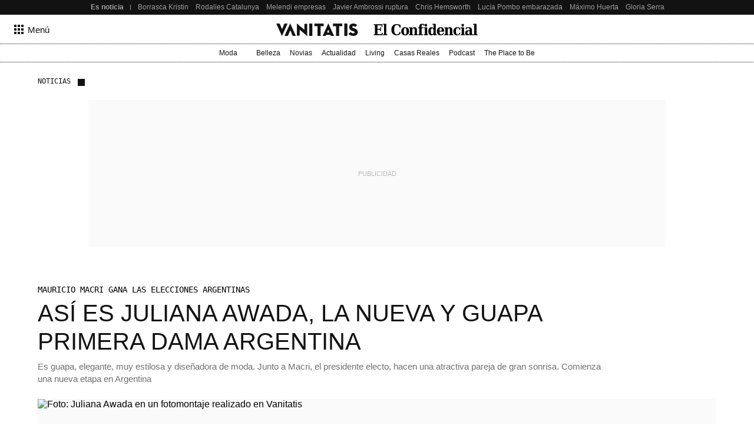

--- FILE ---
content_type: text/html; charset=UTF-8
request_url: https://www.vanitatis.elconfidencial.com/noticias/2015-11-23/juliana-awada-la-nueva-y-guapa-primera-dama-argentina-que-lucira-en-la-casa-rosada_1104993/
body_size: 241421
content:
<!DOCTYPE html><html lang="es"><head>    <meta name="referrer" content="no-referrer-when-downgrade"/> <meta name="robots" content="max-video-preview:-1"/> <meta name="robots" content="max-image-preview:large"/> <meta name="robots" content="max-snippet:-1"/> <meta name="robots" content="index, follow"/> <meta name="apple-itunes-app" content="app-id=1063636124, app-argument=https://apps.apple.com/es/app/vanitatis/id1063636124"/><meta name="article:published_time" content="2015-11-23T14:29:00+01:00"/> <meta name="DC.date.issued" content="2015-11-23T23:07:14+01:00"/> <meta name="article:modified_time" content="2015-11-23T23:07:14+01:00"/><meta name="author" content="Jorge Borrajo"/><meta name="date" content="2015-11-23T14:29:00+01:00"/><meta property="og:article:published_time" content="2015-11-23T14:29:00+01:00"/><meta property="article:section" content="noticias"/><meta property="nrbi:authors" content="Jorge Borrajo"/><meta property="nrbi:sections" content="noticias;noticia"/>       <link rel="canonical" href="https://www.vanitatis.elconfidencial.com/noticias/2015-11-23/juliana-awada-la-nueva-y-guapa-primera-dama-argentina-que-lucira-en-la-casa-rosada_1104993/"/>   <meta property="og:image" content="https://images.ecestaticos.com/asrl9s7wsPxFV7sCqjcWfMvYvwc=/197x0:1139x528/1600x900/filters:fill(white):format(jpg):quality(99):watermark(f.elconfidencial.com/file/0f2/6d9/13e/0f26d913e1b27ca111e62b656aa354da.png,0,860,1)/f.elconfidencial.com/original/03f/b21/823/03fb218238878be9956f17f5bd60f905.jpg"/> <meta property="cXenseParse:image" content="https://images.ecestaticos.com/J9m6LP9YaTEUBq36NKdMy0-wezA=/197x0:1139x528/1600x900/filters:fill(white):format(jpg):quality(99)/f.elconfidencial.com/original/03f/b21/823/03fb218238878be9956f17f5bd60f905.jpg"> <meta property="og:image:width" content="600"/> <meta property="og:image:height" content="315"/> <meta name="twitter:image" content="https://images.ecestaticos.com/J9m6LP9YaTEUBq36NKdMy0-wezA=/197x0:1139x528/1600x900/filters:fill(white):format(jpg):quality(99)/f.elconfidencial.com/original/03f/b21/823/03fb218238878be9956f17f5bd60f905.jpg"/> <meta name="twitter:image:width" content="600"/> <meta name="twitter:image:height" content="315"/> <meta name="twitter:card" content="summary"/> <meta name="twitter:card" content="player"/><link href="https://www.vanitatis.elconfidencial.com/noticias/" rel="alternate" type="application/rss+xml" title="Rss de Noticias"/><meta property="og:see_also" content="https://www.vanitatis.elconfidencial.com/"><meta property="article:opinion" content="false"/> <meta property="article:tag" content="Noticias de Argentina"/> <meta property="article:tag" content="Mauricio Macri"/><meta property="article:content_tier" content="free"/><title>Así es Juliana Awada, la nueva y guapa primera dama argentina </title><meta name="organization" content="Titania Cía. Editorial, S.L."><meta http-equiv="Content-Type" content="text/html; charset=utf-8" /><meta name="description" content="Es guapa, elegante, muy estilosa y diseñadora de moda. Junto a Macri, el presidente electo, hacen una atractiva pareja de gran sonrisa. Comienza una nueva etapa en Argentina"/><meta name="viewport" content="width=device-width,initial-scale=1"/><meta http-equiv="X-UA-Compatible" content="IE=edge,chrome=1"/><meta name="msapplication-config" content="none"/><meta name="referrer" content="no-referrer-when-downgrade"><meta property="og:url" content="https://www.vanitatis.elconfidencial.com/noticias/2015-11-23/juliana-awada-la-nueva-y-guapa-primera-dama-argentina-que-lucira-en-la-casa-rosada_1104993/"/><meta property="og:title" content="Así es Juliana Awada, la nueva y guapa primera dama argentina "/><meta property="og:description" content="Es guapa, elegante, muy estilosa y diseñadora de moda. Junto a Macri, el presidente electo, hacen una atractiva pareja de gran sonrisa. Comienza una nueva etapa en Argentina"/><meta property="og:site_name" content="vanitatis.elconfidencial.com"><meta property="og:type" content="article"><meta name="twitter:card" content="summary_large_image"/><meta name="twitter:title" content="Así es Juliana Awada, la nueva y guapa primera dama argentina "/><meta name="twitter:url" content="https://www.vanitatis.elconfidencial.com/noticias/2015-11-23/juliana-awada-la-nueva-y-guapa-primera-dama-argentina-que-lucira-en-la-casa-rosada_1104993/"><meta name="twitter:description" content="Es guapa, elegante, muy estilosa y diseñadora de moda. Junto a Macri, el presidente electo, hacen una atractiva pareja de gran sonrisa. Comienza una nueva etapa en Argentina"/><meta name="twitter:domain" content="vanitatis.elconfidencial.com"><meta name="twitter:creator" content="@vanitatis"><meta name="twitter:site" content="@vanitatis"><meta property="fb:app_id" content="1482570825397489"/><meta property="fb:pages" content="164597741881"/><meta property="fb:page_id" content="164597741881"/><link rel="shortcut icon" type="image/x-icon" href="/favicon.ico"/>     <script type = "application/ld+json"> { "@context": "https://schema.org", "@type": "NewsArticle", "headline": "Así es Juliana Awada, la nueva y guapa primera dama argentina ", "datePublished": "2015-11-23T14:29:00+01:00", "dateModified": "2015-11-23T23:07:14+01:00", "mainEntityOfPage": { "@type": "WebPage", "@id": "https://www.vanitatis.elconfidencial.com/noticias/2015-11-23/juliana-awada-la-nueva-y-guapa-primera-dama-argentina-que-lucira-en-la-casa-rosada_1104993/"}, "author": [  { "@type": "Person", "name": "Jorge Borrajo", "url": "https://www.vanitatis.elconfidencial.com/autores/jorge-borrajo-324/" }  ], "description": "Es guapa, elegante, muy estilosa y diseñadora de moda. Junto a Macri, el presidente electo, hacen una atractiva pareja de gran sonrisa. Comienza una nueva etapa en Argentina",  "isAccessibleForFree": true, "hasPart": { "isAccessibleForFree": true }, "isPartOf": { "@type": ["CreativeWork", "Product"], "name" : "El Confidencial", "productID": "elconfidencial.dev:basico" },  "publisher": { "@type": "Organization", "name": "El Confidencial", "logo": { "@type": "ImageObject", "url": "https://delorean.ecestaticos.com/img/logos/vanitatis-logo.png", "width": 320, "height": 60 }}, "image": [{ "@type": "ImageObject", "url": "https://images.ecestaticos.com/N3kZCOlw0CATUCTsFCUYPbjEJV8=/197x0:1139x528/1200x675/filters:fill(white):format(jpg)/f.elconfidencial.com%2Foriginal%2F03f%2Fb21%2F823%2F03fb218238878be9956f17f5bd60f905.jpg", "width": 1200, "height": 675},{ "@type": "ImageObject", "url": "https://images.ecestaticos.com/x7g1l9EuwBE_uVER26gQoLJGDQ0=/197x0:1139x528/1200x900/filters:fill(white):format(jpg)/f.elconfidencial.com%2Foriginal%2F03f%2Fb21%2F823%2F03fb218238878be9956f17f5bd60f905.jpg", "width": 1200, "height": 900},{ "@type": "ImageObject", "url": "https://images.ecestaticos.com/ldThM7nxv1UPyK3cvEw-uW7LG7s=/197x0:1139x528/1200x1200/filters:fill(white):format(jpg)/f.elconfidencial.com%2Foriginal%2F03f%2Fb21%2F823%2F03fb218238878be9956f17f5bd60f905.jpg", "width": 1200, "height": 1200}], "interactionCount": ["0"] }</script>                   <meta property="mrf:tags" content="editorialTag:Noticias de Argentina;editorialTag:Mauricio Macri;editorialTag:Democracia;editorialTag:moda;editorialTag:ropa" />   <script type="application/ld+json"> { "@context": "https://schema.org", "@type": "BreadcrumbList", "itemListElement": [{ "@type": "ListItem", "position": 1, "item": { "@id": "https://www.vanitatis.elconfidencial.com/", "name": "Vanitatis" } },   { "@type": "ListItem", "position": 2, "item": { "@id": "https://www.vanitatis.elconfidencial.com/noticias/", "name": "Noticias" } }     ] } </script> <link rel="preconnect" href="https://delorean.ecestaticos.com" /> <link rel="preconnect" href="https://www.googletagmanager.com" /> <script> window.googletag = window.googletag || {cmd: []}; </script>  <style>h6,h5,h4,h3,h2,h1{font-family:"Inria Serif",Playfair,Garamond,"Hoefler Text","Times New Roman",Times,serif;color:#121212;font-weight:normal;margin:0}:root{--spacing-base: 8px}:root{--spacing-base: 8px}@font-face{font-family:"Source Serif 4";font-style:normal;font-weight:normal;src:url("//delorean.ecestaticos.com/fonts/inter-regular/sourceserif4.woff") format("woff");font-display:swap}@font-face{font-family:"Source Serif 4";font-style:italic;font-weight:normal;src:url("//delorean.ecestaticos.com/fonts/inter-regular/sourceserif4-italic.woff") format("woff");font-display:swap}@font-face{font-family:"Source Serif 4";font-style:normal;font-weight:bold;src:url("//delorean.ecestaticos.com/fonts/inter-regular/sourceserif4-bold.woff") format("woff");font-display:swap}@font-face{font-family:"Inter";font-style:normal;font-weight:400;src:url("//delorean.ecestaticos.com/fonts/inter-regular/inter-regular.woff") format("woff");font-display:swap}@font-face{font-family:"Inter";font-style:normal;font-weight:500;src:url("//delorean.ecestaticos.com/fonts/inter-medium/Inter-medium.woff") format("woff");font-display:swap}@font-face{font-family:"Inter";font-style:normal;font-weight:bold;src:url("//delorean.ecestaticos.com/fonts/inter-regular-bold/inter-regular-bold.woff") format("woff");font-display:swap}@font-face{font-family:"Anton";font-style:normal;font-weight:400;src:url("//delorean.ecestaticos.com/fonts/anton-regular/anton-regular.woff") format("woff");font-display:swap}@font-face{font-family:"Roboto Mono";font-style:normal;font-weight:400;src:url("//delorean.ecestaticos.com/fonts/robotomono-regular/robotomono-regular.woff") format("woff");font-display:swap}@font-face{font-family:"Roboto Mono";font-style:bold;font-weight:700;src:url("//delorean.ecestaticos.com/fonts/robotomono-bold/robotomono-bold.woff") format("woff");font-display:swap}h1{font-size:46px}h2{font-size:36px}h3{font-size:32px}h4{font-size:24px}h5{font-size:20px}h6{font-size:18px}h1,h2,h3,h4,h5,h6{font-family:"Inria Serif",Playfair,Garamond,"Hoefler Text","Times New Roman",Times,serif;color:#121212;font-weight:normal;margin:0}.toastMessage{background:#fff;border-radius:4px;box-shadow:0 1px 10px 0 rgba(0,0,0,.1),0 2px 15px 0 rgba(0,0,0,.05);color:#757575;display:flex;justify-content:space-between;margin:0 16px;padding:20px 12px;position:fixed;z-index:100000008}@media(min-width: 996px){.toastMessage{width:420px}.toastMessage.toastify-center{left:50%;transform:translateX(-50%) !important}}.toastMessage .toastify-avatar{height:20px;margin-right:8px;width:20px}.toastMessage .toast-close{background:#fff;border:none;color:#121212;cursor:pointer;height:20px;opacity:.3}*,*:before,*:after{box-sizing:border-box}html{line-height:1.15;-webkit-text-size-adjust:100%}body{margin:0;font-family:"Inter",sans-serif;overflow-x:hidden}body.bladeActived{background:#fff}body.bodyBlocked{overflow-y:hidden}h1{font-size:2em;margin:0}hr{box-sizing:content-box;height:1px;border:0;overflow:visible;margin:0}pre{font-family:monospace,serif;font-size:1em}p{margin:0}a{background-color:rgba(0,0,0,0);text-decoration:none}ul,ol{padding:0;margin:0;list-style:none}abbr[title]{border-bottom:0;-webkit-text-decoration:underline dotted;text-decoration:underline dotted}b,strong{font-weight:bolder}code,kbd,samp{font-family:monospace,serif;font-size:1em}small{font-size:80%}sub,sup{font-size:75%;line-height:0;position:relative;vertical-align:baseline}sub{bottom:-0.25em}sup{top:-0.5em}img{border-style:none}button,input,optgroup,select,textarea{font-family:inherit;font-size:100%;line-height:1.15;margin:0}button,input{overflow:visible}button,select{text-transform:none}button,[type=button],[type=reset],[type=submit]{-webkit-appearance:button}button::-moz-focus-inner,[type=button]::-moz-focus-inner,[type=reset]::-moz-focus-inner,[type=submit]::-moz-focus-inner{border-style:none;padding:0}button:-moz-focusring,[type=button]:-moz-focusring,[type=reset]:-moz-focusring,[type=submit]:-moz-focusring{outline:1px dotted ButtonText}fieldset{padding:.35em .75em .625em}figure{margin:0}figure img{display:block}legend{box-sizing:border-box;color:inherit;display:table;max-width:100%;padding:0;white-space:normal}progress{vertical-align:baseline}textarea{overflow:auto}[type=checkbox],[type=radio]{box-sizing:border-box;padding:0}[type=number]::-webkit-inner-spin-button,[type=number]::-webkit-outer-spin-button{height:auto}[type=search]{-webkit-appearance:textfield;outline-offset:-2px}[type=search]::-webkit-search-decoration{-webkit-appearance:none}::-webkit-file-upload-button{-webkit-appearance:button;font:inherit}details{display:block}summary{display:list-item}template{display:none}[hidden]{display:none}iframe{border:none}</style> <style>:root{--revenue-margin: 20px;--cookie-consent-zindex: 100000010;--generic-color-level-0: #000000;--generic-color-level-1: #121212;--generic-color-level-2: #414141;--generic-color-level-3: #717171;--generic-color-level-4: #e4e4e4;--generic-color-level-5: white}</style> <style>:root{--spacing-base: 8px}:root{--spacing-base: 8px}:root{--spacing-base: 8px}:root{--spacing-base: 8px}.mainContainer{height:100%}.revUnit{text-align:center}.revUnit *{z-index:2 !important;position:relative}#credential_picker_container{z-index:100000004 !important}.globalFlooradClass{display:block;position:relative;z-index:100000001}.globalFlooradClass--hidden{display:none}.menuSectionsContainer{position:relative}.menuSectionsContainer:after{background-image:linear-gradient(90deg, #121212, #121212 50%, transparent 50%, transparent 100%);background-size:2px 1px;content:"";position:absolute;bottom:0;left:0;width:100%;height:1px;display:block;z-index:2}.mainContainer ec-comments-app{display:block;font-family:"Inter",sans-serif;margin:0 auto;padding:0 16px;max-width:1200px;width:100%;margin-top:40px}@media(min-width: 360px){.mainContainer ec-comments-app{padding:0 16px}}@media(min-width: 768px){.mainContainer ec-comments-app{padding:0 24px}}@media(min-width: 996px){.mainContainer ec-comments-app{padding:0 12px}}.mainContainer ec-comments-app::part(comments-title){font-family:"Inter",sans-serif;font-size:18px;font-weight:700;font-style:normal;text-transform:uppercase}.mainContainer ec-comments-app::part(comments-titleWrapper){font-family:"Inter",sans-serif;padding-bottom:8px;font-weight:bold;display:flex;align-items:center;border-bottom:1px solid #121212}.mainContainer ec-comments-app::part(comments-container){border-top:none}.mainContainer ec-comments-app::part(textarea-v2){font-family:"Inter",sans-serif;font-size:18px;line-height:140%;font-weight:400;color:#121212;height:185px}.mainContainer ec-comments-app::part(comments-advice){font-size:15px;font-style:normal;font-weight:400;line-height:140%;color:#121212}.mainContainer ec-comments-app::part(form-button-v2){display:flex;align-items:center;justify-content:center;max-width:-moz-fit-content;max-width:fit-content;text-align:center;font-size:15px;font-weight:400;height:48px;color:#fff;border:1px solid #e4e4e4;background:#121212;transition:all .2s ease;border-radius:2px}@media(min-width: 768px){.mainContainer ec-comments-app::part(form-button-v2){height:42px}}.mainContainer ec-comments-app::part(form-button-v2):hover{background:#717171;transition:all .2s ease}.lqip{display:block;height:0;position:relative;overflow:hidden;background:#fafafa;transition:padding-bottom .2s ease-in-out}.lqip--portrait{padding-bottom:133.3333333333%}.lqip--landscapeWide{padding-bottom:56.25%}.lqip--landscape{padding-bottom:75%}.lqip--square{padding-bottom:100%}.lqip__placeholder{opacity:0;position:absolute;height:100%;width:100%;filter:blur(6px);background-repeat:no-repeat;background-position:top center;background-size:contain;transition:opacity .2s ease-in-out}.lqip__original{position:absolute;opacity:0;top:0;width:100%;transition:opacity .2s ease-in-out}.articleContainer{position:relative;margin:0 auto;padding:0 16px;max-width:1200px;width:100%}@media(min-width: 360px){.articleContainer{padding:0 16px}}@media(min-width: 768px){.articleContainer{padding:0 24px}}.articleContainer .skinRevenue__wrapper--left,.articleContainer .skinRevenue__wrapper--right{padding-bottom:500px}.footer{margin-top:40px}.mainContainer ec-comments-app::part(comment-author),.mainContainer ec-comments-app::part(comment-date){font-family:"Roboto Mono",monospace;font-size:12px;font-weight:400}.mainContainer ec-comments-app::part(comments-title){font-family:Anton,sans-serif;font-size:20px;font-weight:normal}.mainContainer ec-comments-app::part(comments-titleWrapper){font-family:Anton,sans-serif;font-weight:400}.mainContainer ec-comments-app::part(comments-advice-link){color:#121212;text-decoration:underline;font-weight:400}.mainContainer ec-comments-app::part(comments-advice-link):hover{color:#717171}.mainContainer ec-comments-app::part(form-button-v2){background:rgba(0,0,0,0);font-size:16px;color:#121212;border:1px solid #121212;border-radius:40px;height:40px}.mainContainer ec-comments-app::part(form-button-v2):hover{color:#fff;background:#121212}.lqip{margin-bottom:8px}.bodyImage__wrapper--portrait_2\:3 .lqip--portrait{padding-bottom:150%}.bodyImage__wrapper--landscape_3\:2 .lqip--landscapeWide{padding-bottom:66.6666666667%}.articleContainer .skinRevenue__wrapper--left{left:24px}.articleContainer .skinRevenue__wrapper--right{right:24px}.articleContainer--lovers .membershipCard{margin-bottom:64px;position:relative}@media(min-width: 768px){.articleContainer--lovers .membershipCard{margin-inline:auto}}</style> <style>.revUnit--placeholder{background:#fafafa;position:relative}.revUnit--placeholder:before{content:"Publicidad";position:absolute;top:50%;left:50%;transform:translate(-50%, -50%);text-transform:uppercase;color:#bcbaba;z-index:1;font-size:11px}.revUnit--placeholder[data-dfp-type=mega]{height:100px;width:320px}@media(min-width: 768px){.revUnit--placeholder[data-dfp-type=mega]{height:90px;width:728px}}@media(min-width: 1024px){.revUnit--placeholder[data-dfp-type=mega]{height:250px;width:980px}}.revUnit--placeholder[data-dfp-type=roba]{height:600px;width:300px}.revUnit--placeholder[data-dfp-type=roba][data-dfp-placeholderHeight="280"]{height:280px;width:336px}.revUnit--placeholder[data-dfp-type=boton]{height:100px;width:320px}</style> <style>.skinRevenue{position:relative}.skinRevenue__wrapper--center{display:flex;justify-content:center}.skinRevenue__wrapper--center .revUnit{margin-left:auto;margin-right:auto}@media(max-width: 995px){.skinRevenue__wrapper--center img{max-width:100%}}.skinRevenue__wrapper--left,.skinRevenue__wrapper--right{position:absolute;top:0;height:100%}.skinRevenue__wrapper--left>*,.skinRevenue__wrapper--right>*{position:sticky;top:calc(50px + var(--revenue-margin));transition:top .15s ease-in}@media(pointer: coarse){.skinRevenue__wrapper--left>*,.skinRevenue__wrapper--right>*{display:none}}.skinRevenue__wrapper--left{left:0;transform:translateX(-100%) translateX(-24px)}.skinRevenue__wrapper--right{right:0;transform:translateX(100%) translateX(24px)}.skinRevenue{margin-bottom:24px}@media(min-width: 768px){.skinRevenue{margin-bottom:64px}}</style> <link rel="preload" href="https://delorean.ecestaticos.com/fonts/playfairdisplay-regular/playfairdisplay-regular-webfont.woff" as="font" type="font/woff" crossorigin />
<link rel="preload" href="https://delorean.ecestaticos.com/fonts/playfairdisplay-italic/playfairdisplay-italic-webfont.woff" as="font" type="font/woff" crossorigin />
<link rel="preload" href="https://delorean.ecestaticos.com/fonts/playfairdisplay-bold/playfairdisplay-bold-webfont.woff" as="font" type="font/woff" crossorigin />
<link rel="preload" href="https://delorean.ecestaticos.com/fonts/playfairdisplay-medium/playfairdisplay-medium-webfont.woff" as="font" type="font/woff" crossorigin />
<link rel="preload" href="https://delorean.ecestaticos.com/fonts/roboto-regular/roboto-regular.woff" as="font" type="font/woff" crossorigin />
<link rel="preload" href="https://delorean.ecestaticos.com/fonts/roboto-bold/roboto-bold.woff" as="font" type="font/woff" crossorigin />
<link rel="preload" href="https://delorean.ecestaticos.com/fonts/anton-regular/anton-regular.woff" as="font" type="font/woff" crossorigin>
<link rel="preload" href="https://delorean.ecestaticos.com/fonts/robotomono-regular/robotomono-regular.woff" as="font" type="font/woff" crossorigin>
<link rel="preload" href="https://delorean.ecestaticos.com/fonts/robotomono-bold/robotomono-bold.woff" as="font" type="font/woff" crossorigin>
<link rel="preload" href="https://delorean.ecestaticos.com/fonts/inter-regular/inter-regular.woff" as="font" type="font/woff" crossorigin>
<link rel="preload" href="https://delorean.ecestaticos.com/fonts/inter-regular-bold/inter-regular-bold.woff" as="font" type="font/woff" crossorigin>
<link rel="preload" href="https://delorean.ecestaticos.com/fonts/source-serif-4/sourceserif4-italic.woff" as="font" type="font/woff" crossorigin>
<link rel="preload" href="https://delorean.ecestaticos.com/fonts/source-serif-4/sourceserif4-bold.woff" as="font" type="font/woff" crossorigin>
<link rel="preload" href="https://delorean.ecestaticos.com/fonts/source-serif-4/sourceserif4.woff" as="font" type="font/woff" crossorigin>  <link as="image" rel="preload" media="(max-width: 767px)" href="https://images.ecestaticos.com/TTgjfyluqkjeLyHO1T8I-tATFiQ=/0x0:1337x529/1338x531/filters:fill(white):format(jpg)/f.elconfidencial.com%2Foriginal%2F03f%2Fb21%2F823%2F03fb218238878be9956f17f5bd60f905.jpg" imagesrcset=" https://images.ecestaticos.com/3F9rn-2xnTONxgaW2ybSH_QlMzE=/197x0:1139x528/767x575/filters:fill(white):format(jpg)/f.elconfidencial.com%2Foriginal%2F03f%2Fb21%2F823%2F03fb218238878be9956f17f5bd60f905.jpg 767w, https://images.ecestaticos.com/Ktca4sjs9JY5oIaY4s2VZsgkT6I=/197x0:1139x528/600x450/filters:fill(white):format(jpg)/f.elconfidencial.com%2Foriginal%2F03f%2Fb21%2F823%2F03fb218238878be9956f17f5bd60f905.jpg 600w, https://images.ecestaticos.com/kjRSAf1ToLd-13aILzYHMl3GrV8=/197x0:1139x528/414x311/filters:fill(white):format(jpg)/f.elconfidencial.com%2Foriginal%2F03f%2Fb21%2F823%2F03fb218238878be9956f17f5bd60f905.jpg 414w, https://images.ecestaticos.com/DjkCGLpj7v5GMI4NY3Gf4bGZXuw=/197x0:1139x528/375x281/filters:fill(white):format(jpg)/f.elconfidencial.com%2Foriginal%2F03f%2Fb21%2F823%2F03fb218238878be9956f17f5bd60f905.jpg 375w, https://images.ecestaticos.com/Yiz5cheEksA_cYhdhIOLpl2WpVs=/197x0:1139x528/360x270/filters:fill(white):format(jpg)/f.elconfidencial.com%2Foriginal%2F03f%2Fb21%2F823%2F03fb218238878be9956f17f5bd60f905.jpg 360w" imagesizes="100vw"/> <link as="image" rel="preload" media="(min-width: 768px)" href="https://images.ecestaticos.com/TTgjfyluqkjeLyHO1T8I-tATFiQ=/0x0:1337x529/1338x531/filters:fill(white):format(jpg)/f.elconfidencial.com%2Foriginal%2F03f%2Fb21%2F823%2F03fb218238878be9956f17f5bd60f905.jpg" imagesrcset=" https://images.ecestaticos.com/3zbHPfNWp01grjgAYGZcAPA7XlM=/0x0:1337x529/1440x810/filters:fill(white):format(jpg)/f.elconfidencial.com%2Foriginal%2F03f%2Fb21%2F823%2F03fb218238878be9956f17f5bd60f905.jpg 1440w, https://images.ecestaticos.com/7CprfxlLsrCZRylNk87kXcnQleQ=/0x0:1337x529/1200x675/filters:fill(white):format(jpg)/f.elconfidencial.com%2Foriginal%2F03f%2Fb21%2F823%2F03fb218238878be9956f17f5bd60f905.jpg 1200w, https://images.ecestaticos.com/I9tnkfsM3Bj-vEnYuxDEXLn9sVE=/0x0:1337x529/972x547/filters:fill(white):format(jpg)/f.elconfidencial.com%2Foriginal%2F03f%2Fb21%2F823%2F03fb218238878be9956f17f5bd60f905.jpg 972w, https://images.ecestaticos.com/LYQnu7YqpAPRf5q8Ho3H_e7QFLY=/0x0:1337x529/720x405/filters:fill(white):format(jpg)/f.elconfidencial.com%2Foriginal%2F03f%2Fb21%2F823%2F03fb218238878be9956f17f5bd60f905.jpg 720w" imagesizes=" (min-width: 996px) 972px, (min-width: 768px) calc(100vw - 48px)"/> <script> window.ECCO=window.ECCO||{cmd:[],emit:function(){this.cmd.push(["emit",arguments])},emitToParent:function(){this.cmd.push(["emitToParent",arguments])},on:function(){this.cmd.push(["on",arguments])}};window.addEventListener("load",function(e){window.ECCO.emit("ec:window:load",e)});document.addEventListener("DOMContentLoaded",function(e){window.ECCO.emit("ec:document:DOMContentLoaded",e)});(function(){const e=document.createElement("script");if(!("noModule"in e)&&"onbeforeload"in e){let s=!1;document.addEventListener("beforeload",function(n){if(n.target===e)s=!0;else if(!n.target.hasAttribute("nomodule")||!s)return;n.preventDefault()},!0),e.type="module",e.src=".",document.head.appendChild(e),e.remove()}})();window.googletag=window.googletag||{};window.googletag.cmd=window.googletag.cmd||[];window.googletag.cmd.push(function(){window.googletag.pubads().collapseEmptyDivs()});window.owpbjs=window.owpbjs||{};window.owpbjs.que=window.owpbjs.que||[];window.pdl=window.pdl||{};window.pdl.requireConsent="v2";window.marfeel=window.marfeel||{};window.marfeel.cmd=window.marfeel.cmd||[];window.didomiOnReady=window.didomiOnReady||[];window.didomiEventListeners=window.didomiEventListeners||[];window.didomiEventListeners.push({event:"notice.shown",listener:()=>window.ECCO.emit("ec:didomi:noticeShown")});location.host!=="access.elconfidencial.com"&&location.host!=="datos.elconfidencial.com"&&window.top===window&&(window.gdprAppliesGlobally=!0,function(){function e(n){if(!window.frames[n])if(document.body&&document.body.firstChild){const o=document.body,t=document.createElement("iframe");t.style.display="none",t.name=n,t.title=n,o.insertBefore(t,o.firstChild)}else setTimeout(function(){e(n)},5)}function s(n,o,t,c,w){function d(i,r,u,a){typeof u=="function"&&(window[o]||(window[o]=[]),window[o].push({command:i,version:r,callback:u,parameter:a}))}d.stub=!0,d.stubVersion=2;function l(i){if(!window[n]||window[n].stub!==!0||!i.data)return;const r=typeof i.data=="string";let u;try{u=r?JSON.parse(i.data):i.data}catch{return}if(u[t]){const a=u[t];window[n](a.command,a.version,function(m,p){const f={};f[c]={returnValue:m,success:p,callId:a.callId},i.source&&i.source.postMessage(r?JSON.stringify(f):f,"*")},a.parameter)}}typeof window[n]!="function"&&(window[n]=d,window.addEventListener?window.addEventListener("message",l,!1):window.attachEvent("onmessage",l))}s("__tcfapi","__tcfapiBuffer","__tcfapiCall","__tcfapiReturn"),e("__tcfapiLocator"),function(n){const o=document.createElement("link");o.rel="preconnect",o.as="script";const t=document.createElement("link");t.rel="dns-prefetch",t.as="script";const c=document.createElement("script");c.id="spcloader",c.type="text/javascript",c.async=!0,c.charset="utf-8";let w="https://sdk.privacy-center.org/"+n+"/loader.js?target="+document.location.hostname;if(window.didomiConfig&&window.didomiConfig.user){const l=window.didomiConfig.user,i=l.country,r=l.region;i&&(w=w+"&country="+i,r&&(w=w+"&region="+r))}o.href="https://sdk.privacy-center.org/",t.href="https://sdk.privacy-center.org/",c.src=w;const d=document.getElementsByTagName("script")[0];d.parentNode.insertBefore(o,d),d.parentNode.insertBefore(t,d),d.parentNode.insertBefore(c,d)}("51403006-7bb5-434c-ab1e-4a11fca185fe")}(),delete window.__uspapi);typeof window.requestIdleCallback!="function"&&(window.requestIdleCallback=function(e){return setTimeout(function(){const s=Date.now();e({didTimeout:!1,timeRemaining:function(){return Math.max(0,50-(Date.now()-s))}})},1)},window.cancelIdleCallback=function(e){clearTimeout(e)});try{if(Function("(function *(){})")(),!Object.fromEntries)throw new Error;const e=document.createElement("script");if(!("noModule"in e)&&"onbeforeload"in e)throw new Error;window.IS_LEGACY_BROWSERS=!1,e.remove()}catch{alert("Con la versión actual de su navegador, es posible que la web no funcione correctamente. Recomendamos utilizar una versión más reciente. Gracias."),window.IS_LEGACY_BROWSERS=!0} </script> <link rel="dns-prefetch" href="https://sb.scorecardresearch.com" /><link rel="preconnect" href="https://sb.scorecardresearch.com" /><noscript> <img src="https://sb.scorecardresearch.com/p?c1=2&c2=7215267&cv=2.0&cj=1" alt="" style="width:1px; height: 1px; position:absolute;" class="cs_pix" /></noscript><script> window._comscoreTimeout = setTimeout(sendComscore, 2000); window._comscoreSended = false; window._comscore = window._comscore || []; window.didomiOnReady.push(function (Didomi) { sendComscore( [ Didomi.getUserConsentStatusForPurpose('market_research'), Didomi.getUserConsentStatusForPurpose('cookies') ] ); }); function sendComscore(analyticsConsent) { if (window._comscoreSended) return; clearTimeout(window._comscoreTimeout); window._comscoreSended = true; var hasConsent = analyticsConsent && analyticsConsent[0] && analyticsConsent[1]; var _cs_pix = document.getElementsByClassName('cs_pix')[0]; if (!!hasConsent) { _comscore.push({ cs_ucfr: "1", c1: "2", c2: "7215267" }); _cs_pix && (_cs_pix.src += '&amp;cs_ucfr=1'); } else { _comscore.push({ c1: "2", c2: "7215267" }); } }; /* GFK url production: "//[RegionId]-config.sensic.net/s2s-web.js", */ var gfkS2sConf = { media: "ElconfidencialWeb", url: "//ES-config.sensic.net/s2s-web.js", type: "WEB", logLevel: "none" }; (function () { var s = document.createElement("script"), el = document.getElementsByTagName("script")[0]; s.async = true; s.src = "https://sb.scorecardresearch.com/cs/7215267/beacon.js"; el.parentNode.insertBefore(s, el); })(); (function (w, d, c, s, id, v) { if (d.getElementById(id)) { return; } w.gfkS2sConf = c; w[id] = {}; w[id].agents = []; var api = ["playStreamLive", "playLive", "playStreamOnDemand", "playVOD", "stop", "skip", "screen", "volume", "impression"]; w.gfks = (function () { function f(sA, e, cb) { return function () { sA.p = cb(); sA.queue.push({ f: e, a: arguments }); }; } function s(c, pId, cb) { var sA = { queue: [], config: c, cb: cb, pId: pId }; for (var i = 0; i < api.length; i++) { var e = api[i]; sA[e] = f(sA, e, cb); } return sA; } return s; }()); w[id].getAgent = function (cb, pId) { var a = { a: new w.gfks(c, pId || "", cb || function () { return 0; }) }; function g(a, e) { return function () { return a.a[e].apply(a.a, arguments); } } for (var i = 0; i < api.length; i++) { var e = api[i]; a[e] = g(a, e); } w[id].agents.push(a); return a; }; var lJS = function (eId, url) { var tag = d.createElement(s); var el = d.getElementsByTagName(s)[0]; tag.id = eId; tag.async = true; tag.type = 'text/javascript'; tag.src = url; el.parentNode.insertBefore(tag, el); }; if (c.hasOwnProperty(v)) { lJS(id + v, c[v]); } lJS(id, c.url); })(window, document, gfkS2sConf, 'script', 'gfkS2s', 'visUrl'); window.agent = gfkS2s.getAgent();  var customParams = { 'c1': "vanitatis.elconfidencial.com", 'c2': "noticias" };  agent.impression("default", customParams);</script>  </head><body>   <style>.seoHeader{height:25px;background:#121212;font-size:12px;z-index:100000003;position:relative}.seoHeader__wrapper{margin:0 auto;padding:0 16px;max-width:996px;width:100%;display:flex;align-items:center;height:100%;padding-right:0}@media(min-width: 768px){.seoHeader__wrapper{padding:0 24px}}@media(min-width: 768px){.seoHeader__wrapper{padding-right:0}}@media(min-width: 996px){.seoHeader__wrapper{padding:0 0 0 12px}}.seoHeader__title{height:100%;display:flex;align-items:center;color:#9f9f9f;padding:0 12px 0 0;font-weight:bold;flex:0 0 auto;position:relative}.seoHeader__title:after{content:"";height:calc(100% - 2*8px);width:1px;position:absolute;top:8px;right:0;background:#9f9f9f}.seoHeader__list{-ms-overflow-style:none;scrollbar-width:none;overflow:auto;display:flex;height:100%}.seoHeader__list::-webkit-scrollbar{display:none}.seoHeader__listWrapper{overflow:hidden;height:100%;position:relative}.seoHeader__item{margin-right:12px;height:100%}.seoHeader__item:first-child{margin-left:12px}.seoHeader__item:last-child{margin-right:16px}@media(min-width: 996px){.seoHeader__item:last-child{margin-right:24px}}.seoHeader__link{color:#9f9f9f;white-space:nowrap;height:100%;display:flex;align-items:center}.seoHeader__link:hover{color:#dcdcdc}.seoHeader__indicator{position:absolute;height:100%;z-index:2;opacity:0;top:0;transition:.15s ease-in;display:flex;pointer-events:none}.seoHeader__indicator--isActive{opacity:1;pointer-events:all}.seoHeader__indicator:first-of-type{left:0}.seoHeader__indicator:first-of-type .seoHeader__arrow svg{transform:rotate(180deg)}.seoHeader__indicator:first-of-type .seoHeader__shadow{background:linear-gradient(90deg, #121212 14.29%, transparent 100%)}.seoHeader__indicator:last-of-type{right:0}.seoHeader__indicator:last-of-type .seoHeader__shadow{background:linear-gradient(-90deg, #121212 14.29%, transparent 100%)}.seoHeader__arrow,.seoHeader__shadow{height:100%;display:flex;align-items:center}.seoHeader__arrow{padding:0 8px;background:#121212;cursor:pointer}@media(pointer: coarse){.seoHeader__arrow{display:none}}.seoHeader__arrow svg{width:12px;fill:#9f9f9f}.seoHeader__arrow svg path{fill:#9f9f9f}.seoHeader__arrow:hover svg,.seoHeader__arrow:hover path{fill:#dcdcdc}.seoHeader__shadow{width:20px;pointer-events:none}</style><script> window.ECCO.emit('EC:seoHeader:init');</script><div class="seoHeader"> <div class="seoHeader__wrapper"> <div class="seoHeader__title"> Es noticia </div> <div class="seoHeader__listWrapper"> <div class="seoHeader__indicator"> <span class="seoHeader__arrow" onclick="window.ECCO.emit('EC:seoHeader:clickArrow', 'left');"> <svg fill="none" xmlns="http://www.w3.org/2000/svg" viewBox="0 0 12 6"> <path fill-rule="evenodd" clip-rule="evenodd" d="M9.5202.5202c-.315-.315-.8535-.092-.8535.3535v1.4596H0v1.3333h8.6667v1.4596c0 .4454.5385.6685.8535.3535L12 3 9.5202.5202Z" fill="#fff"/> </svg> </span> <span class="seoHeader__shadow"></span> </div> <ul class="seoHeader__list">  <li class="seoHeader__item"> <a class="seoHeader__link" href='https://www.elconfidencial.com/espana/2026-01-28/borrasca-kristin-nieve-espana-aemet_4292246/' > Borrasca Kristin </a> </li>  <li class="seoHeader__item"> <a class="seoHeader__link" href='https://www.elconfidencial.com/espana/2026-01-21/accidente-tren-cordoba-adamuz-directo_4287880/' > Rodalies Catalunya </a> </li>  <li class="seoHeader__item"> <a class="seoHeader__link" href='https://www.vanitatis.elconfidencial.com/famosos/2026-01-28/melendi-jon-riberas-negocios-conjuntos-ibex_4291772/' > Melendi empresas </a> </li>  <li class="seoHeader__item"> <a class="seoHeader__link" href='https://www.vanitatis.elconfidencial.com/famosos/2026-01-28/javier-ambrossi-ruptura-calvo-la-revuelta-amor_4292243/' > Javier Ambrossi ruptura </a> </li>  <li class="seoHeader__item"> <a class="seoHeader__link" href='https://www.vanitatis.elconfidencial.com/estilo/ocio/2026-01-27/chris-hemsworth-primer-huesped-de-club-metropolis-la-planta-3a-blindada-para-el-australiano_4292004/' > Chris Hemsworth </a> </li>  <li class="seoHeader__item"> <a class="seoHeader__link" href='https://www.vanitatis.elconfidencial.com/famosos/2026-01-28/lucia-pombo-embarazo-edad-autentica-datos-maternidad_4291584/' > Lucía Pombo embarazada </a> </li>  <li class="seoHeader__item"> <a class="seoHeader__link" href='https://www.vanitatis.elconfidencial.com/famosos/2026-01-28/entrevista-maximo-huerta-nueva-novela-historia-demencia-madre-secretos_4291963/' > Máximo Huerta  </a> </li>  <li class="seoHeader__item"> <a class="seoHeader__link" href='https://www.vanitatis.elconfidencial.com/famosos/2025-09-12/gloria-serra-hijas-marido-nacho-casa-barcelona-peso_4207690/' > Gloria Serra </a> </li>  <li class="seoHeader__item"> <a class="seoHeader__link" href='https://www.vanitatis.elconfidencial.com/casas-reales/2026-01-27/mary-de-dinamarca-primera-cena-de-gala-gesto-romantico-tiara-de-su-boda_4292099/' > Mary de Dinamarca </a> </li>  <li class="seoHeader__item"> <a class="seoHeader__link" href='https://www.vanitatis.elconfidencial.com/famosos/2026-01-27/looks-estreno-pelicula-de-aida-fotos-carmen-machi-paco-leon_4292013/' > Aída estreno </a> </li>  <li class="seoHeader__item"> <a class="seoHeader__link" href='https://www.vanitatis.elconfidencial.com/famosos/2026-01-28/casa-raquel-merono-decomasters-reality-rtve-nordico-contemporaneo-1qrt_4291706/' > Raquel Meroño casa </a> </li>  <li class="seoHeader__item"> <a class="seoHeader__link" href='https://www.vanitatis.elconfidencial.com/famosos/2026-01-28/javier-ambrossi-ruptura-calvo-la-revuelta-amor_4292243/' > Javier Ambrossi  </a> </li>  <li class="seoHeader__item"> <a class="seoHeader__link" href='https://www.vanitatis.elconfidencial.com/celebrities/2026-01-28/armani-casa-nueva-york-reforma-decoracion-precio_4292294/' > Armani mansión </a> </li>  <li class="seoHeader__item"> <a class="seoHeader__link" href='https://www.vanitatis.elconfidencial.com/estilo/decoracion/2026-01-28/consejos-arquitecto-de-interiores-que-no-hacer-en-tu-casa-1qrt_4292455/' > Reformas casa </a> </li>  <li class="seoHeader__item"> <a class="seoHeader__link" href='https://www.vanitatis.elconfidencial.com/estilo/moda/2026-01-28/rebajas-decathlon-chaquetas-impermeables-calentitas-1qrt_4291721/' > Decalthon rebajas </a> </li>  <li class="seoHeader__item"> <a class="seoHeader__link" href='https://www.vanitatis.elconfidencial.com/vida-saludable/2026-01-28/silvia-severino-psicologa-experta-primeras-hijas-rasgos-padre-1qrt_4291074/' > Parfois bolso </a> </li>  <li class="seoHeader__item"> <a class="seoHeader__link" href='https://www.vanitatis.elconfidencial.com/estilo/moda/2026-01-28/bolso-parece-lujo-parfois-trenzado-menos-30-euros-1qrt_4292541/' > Bolso Parfois </a> </li>  <li class="seoHeader__item"> <a class="seoHeader__link" href='https://www.vanitatis.elconfidencial.com/gastronomia/2026-01-27/chef-jordi-roca-secreto-coulant-chocolate-rapido-y-facil_4290492/' > Chef Jordi Roca postres </a> </li>  <li class="seoHeader__item"> <a class="seoHeader__link" href='https://www.vanitatis.elconfidencial.com/gastronomia/2026-01-28/restaurante-italiano-ornella-madrid-vistas-carbonara-1qrt_4291796/' > Restaurante italiano </a> </li>  <li class="seoHeader__item"> <a class="seoHeader__link" href='https://www.vanitatis.elconfidencial.com/estilo/moda/2026-01-28/jersey-basico-punto-zara-manga-corta-color-vibrante-atrevidas-1qrt_4290994/' > Zara básico </a> </li>  <li class="seoHeader__item"> <a class="seoHeader__link" href='https://www.vanitatis.elconfidencial.com/estilo/decoracion/2026-01-28/maria-tavera-experta-diseno-hogar-eliminar-campana-1qrt_4291120/' > Campana extractora </a> </li>  <li class="seoHeader__item"> <a class="seoHeader__link" href='https://www.vanitatis.elconfidencial.com/vida-saludable/2026-01-28/lucas-entrenador-personal-50-anos-caminar-pecho-erguido-1qrt_4291152/' > Caminar beneficios </a> </li>  <li class="seoHeader__item"> <a class="seoHeader__link" href='https://www.vanitatis.elconfidencial.com/gastronomia/2026-01-28/nuevo-plato-preparado-mercadona-alto-proteinas-1qrt_4292556/' > Mercadona plato proteína </a> </li>  <li class="seoHeader__item"> <a class="seoHeader__link" href='https://www.vanitatis.elconfidencial.com/horoscopo/2026-01-28/esperanza-gracia-horoscopo-hoy-zodiaco-mensaje_4292481/' > Horóscopo diario Esperanza Gracia </a> </li>  <li class="seoHeader__item"> <a class="seoHeader__link" href='https://www.vanitatis.elconfidencial.com/estilo/decoracion/2026-01-28/planta-lidl-bienvenida-temprana-simboliza-renovacion-juventud-1qrt_4291885/' > Planta Lidl </a> </li>  <li class="seoHeader__item"> <a class="seoHeader__link" href='https://www.vanitatis.elconfidencial.com/horoscopo/2026-01-27/horoscopo-hoy-martes-27-enero-que-dicen-astros-1qrt_4291080/' > Horóscopo diario </a> </li>  <li class="seoHeader__item"> <a class="seoHeader__link" href='https://www.vanitatis.elconfidencial.com/famosos/2026-01-20/patricia-montero-casa-decoracion-alex-adrover_4286795/' > Patricia Montero casa </a> </li>  <li class="seoHeader__item"> <a class="seoHeader__link" href='https://www.vanitatis.elconfidencial.com/famosos/2025-04-02/miguel-angel-revilla-casa-astillero_4100595/' > Miguel Ángel Revilla casa </a> </li>  <li class="seoHeader__item"> <a class="seoHeader__link" href='https://www.vanitatis.elconfidencial.com/famosos/2025-02-25/jesus-calleja-casa-leon-decoracion-salon-nietos_4072906/' > Jesús Calleja casa </a> </li>  </ul> <div class="seoHeader__indicator"> <span class="seoHeader__shadow"></span> <span class="seoHeader__arrow" onclick="window.ECCO.emit('EC:seoHeader:clickArrow', 'right');"> <svg fill="none" xmlns="http://www.w3.org/2000/svg" viewBox="0 0 12 6"> <path fill-rule="evenodd" clip-rule="evenodd" d="M9.5202.5202c-.315-.315-.8535-.092-.8535.3535v1.4596H0v1.3333h8.6667v1.4596c0 .4454.5385.6685.8535.3535L12 3 9.5202.5202Z" fill="#fff"/> </svg> </span> </div> </div> </div></div>   <script type="application/json" id="pageInfo">{ "page": "editorial", "pageProperties": { "title": "As\u00ed es Juliana Awada, la nueva y guapa primera dama argentina ", "editorialType": "noticia", "site": "VANITATIS", "wordCount": 501, "editorialId": "1104993", "url": "https:\/\/www.vanitatis.elconfidencial.com\/noticias\/2015-11-23\/juliana-awada-la-nueva-y-guapa-primera-dama-argentina-que-lucira-en-la-casa-rosada_1104993\/", "cms_j": false, "closingMode": "", "contentType": "", "revenues": [{ "name": "AMP", "adsTotal": 0.8, "adsRendered": 0.8, "revenue": 0.002}, { "name": "Facebook Instant Articles", "adsTotal": 3, "adsRendered": 3, "revenue": 0.0021}], "sections": [   { "id": "201", "name": "noticias", "parent": null }  ], "tags": [   { "id": "4075", "name": "Noticias de Argentina" }   ,  { "id": "16149", "name": "Mauricio Macri" }   ,  { "id": "8801", "name": "Democracia" }   ,  { "id": "9218", "name": "moda" }   ,  { "id": "14954", "name": "ropa" }  ], "journalists": [   { "id": "324", "name": "Jorge Borrajo", "aliases": [       { "id": "794", "name": "Jorge Borrajo" }  ], "departments": [   { "id": "18", "name": "Noticias VA" }  ] }  ], "membership": [  ], "recirculation_bullets" : false, "recirculation_keys": false, "environment": "" }}</script>  <script id="statistics-script" async data-custom-params='{"gfk_c1": "vanitatis.elconfidencial.com","gfk_c2": "noticias"}' statistics-src="https://access.elconfidencial.com/stats/vanitatis.elconfidencial.com/editorial/1104993/"> (function(n){let t=n.getAttribute("statistics-src");const r=n.getAttribute("data-custom-params"),e=document.createElement("iframe");let d="referrer="+encodeURIComponent(document.referrer);location.href.includes("staticshttp=true")&&(d+="&staticshttp=true"),typeof IS_MODS_AVAILABLE<"u"&&!IS_MODS_AVAILABLE&&(d+="&legacy=true"),r&&(d+="&customParams="+encodeURIComponent(r)),t+=(~t.indexOf("?")?"&":"?")+d,e.addEventListener("load",function(){e.setAttribute("iframe-loaded",!0)});try{Object.defineProperty(e,"onload",{configurable:!1,writable:!1})}catch{}e.setAttribute("data-access-pixel",""),e.setAttribute("referrerpolicy","unsafe-url"),e.id="statsFrame",e.width=0,e.height=0,e.style="display:none;visibility:hidden",window._amplitudeTimeout=setTimeout(o,1e3),window._amplitudeSended=!1,window.didomiOnReady=window.didomiOnReady||[],window.didomiOnReady.push(function(i){o(i.getUserConsentStatusForAll().purposes.enabled.length)});function o(i){window._amplitudeSended||(clearTimeout(window._amplitudeTimeout),window._amplitudeSended=!0,i&&(t=t+(~t.indexOf("?")?"&":"?")+"gdpr="+i),e.src=t,document.body.firstChild?document.body.insertBefore(e,document.body.firstChild):document.body.appendChild(e))}})(document.currentScript||document.getElementById("statistics-script"));</script><span class="access-pixel" data-src="https://access.elconfidencial.com/stats/vanitatis.elconfidencial.com/editorial/1104993/?app=marfeel" style="display:none"></span> <script>    var adOptions = { ec_editorial_id: ['1104993'],  ec_tags: [   '4075' ,    '16149' ,         ],  ec_ptype: ['editorial'], ec_jou: ['794'], ec_type: ['1'], ec_section: ['201'], ec_site: [2], ec_env: ['production'], ec_page: [ 'inner' ], dfp_name: "vanitatis/noticias" }</script>  <script type="text/javascript"> window.ECLoadRelevantAds = function ECLoadRelevantAds(callback) { window.relevantDigital = window.relevantDigital || {}; relevantDigital.cmd = relevantDigital.cmd || []; window.ECCO.on('EC:UserModel:updated', 'LAST ONCE', function (data) { relevantDigital.cmd.push(function () { relevantDigital.loadPrebid({ configId: '668d23699fb774f6387595b3', manageAdserver: true, collapseEmptyDivs: true, collapseBeforeAdFetch: false, noGpt: true, allowedDivIds: null, noSlotReload: false, onSlotAndUnit: function (args) { console.log(args.unit, args.slot);       args.slot.setTargeting("ec_lock", "false");args.slot.setTargeting("ec_tags", "4075,16149");args.slot.setTargeting("ec_jou", "794");args.slot.setTargeting("ec_section", "201");args.slot.setTargeting("ec_editorial_id", "1104993"); args.slot.setTargeting("ec_ptype", "editorial"); args.slot.setTargeting("ec_page", "inner"); args.slot.setTargeting("ec_reload", "false"); args.slot.setTargeting("ec_type", "1"); args.slot.setTargeting("ec_site", "2"); args.slot.setTargeting("ec_env", "'production'"); args.slot.setTargeting("ec_pos", document.getElementById(args.slot.getSlotElementId()).dataset.adUnitId.split('/').pop()); args.slot.setTargeting("ec_product", data.user.user_type); args.slot.setTargeting("ec_login", String(Number(!!data.user.isLogged))); args.slot.setTargeting("ec_rfv", Math.round(data.user.score.get('compass_rfv_score'))); const unit = args.unit; const pbAdUnit = unit.pbAdUnit; pbAdUnit.ortb2Imp = pbAdUnit.ortb2Imp || {}; pbAdUnit.ortb2Imp.ext = pbAdUnit.ortb2Imp.ext || {}; pbAdUnit.ortb2Imp.ext.data = pbAdUnit.ortb2Imp.ext.data || {}; pbAdUnit.ortb2Imp.ext.data.ec_product = data.user.user_type; pbAdUnit.ortb2Imp.ext.data.ec_login = String(Number(!!data.user.isLogged)); pbAdUnit.ortb2Imp.ext.data.ec_rfv = Math.round(data.user.score.get('compass_rfv_score')); callback && callback(args); }, }); }); }) };</script>  <header class="header">   <style>.seoMenu{background:#121212;color:#fff;display:block;height:100vh;line-height:1.15;transform:translateY(-100%);transition:.15s ease-in;width:100%}@media(min-width: 768px){.seoMenu{height:auto}}.seoMenu__wrapper{position:absolute;top:0;left:0;width:100%;z-index:3;height:0}.seoMenu__wrapper--isOpened{height:100vh}.seoMenu__wrapper--isOpened .seoMenu{transform:translateY(0)}.seoMenu__openBtn{display:flex;-webkit-user-select:none;-moz-user-select:none;user-select:none}.seoMenu__openBtn *{pointer-events:none}.seoMenu--isOpened{transform:translateY(0)}.seoMenu__container{margin:0 auto;height:100%}@media(min-width: 996px){.seoMenu__container{max-width:1440px}}.seoMenu__header{height:50px;display:flex;align-items:center;padding:0 16px;position:relative;justify-content:left;background:#121212}.seoMenu__header .svgLogo{width:auto;height:100%;display:block}.seoMenu__header .svgLogo__wrapper{height:18.4px}.seoMenu__header .svgLogo path{fill:#fff}.seoMenu__header .svgLogo path.svgLogo__cross{fill:#121212}.seoMenu__header .svgLogo{margin-left:32px}@media(min-width: 768px){.seoMenu__header{padding:0 24px;justify-content:center}.seoMenu__header .svgLogo{margin-left:0}.seoMenu__header .svgLogo__wrapper{height:21px}}.seoMenu__closeButton{cursor:pointer;height:100%;display:flex;align-items:center;position:absolute;left:16px;top:0;-webkit-user-select:none;-moz-user-select:none;user-select:none;color:#fff}.seoMenu__closeButton *{pointer-events:none}@media(min-width: 768px){.seoMenu__closeButton{left:24px}}.seoMenu__closeButton:hover .seoMenu__closeIcon path{fill:#ababab}.seoMenu__closeButton:hover .seoMenu__closeLabel{color:#ababab}.seoMenu__closeIcon{display:flex;height:16px;width:16px}.seoMenu__closeIcon path{fill:#fff}.seoMenu__closeLabel{font-size:15px;padding-left:7px}@media(max-width: 767px){.seoMenu__closeLabel{display:none}}.seoMenu__contentWrapper{box-sizing:border-box;padding:16px;overflow-y:auto;height:calc(100% - 50px)}.seoMenu__contentWrapper::-webkit-scrollbar-track{border-radius:10px}.seoMenu__contentWrapper::-webkit-scrollbar{width:10px}.seoMenu__contentWrapper::-webkit-scrollbar-thumb{border-radius:10px;background-color:#414141}@media(min-width: 768px){.seoMenu__contentWrapper{padding:30px 80px 80px;overflow-y:visible}}.seoMenu__content{display:flex;flex-wrap:wrap}@media(min-width: 768px){.seoMenu__content{display:flex;flex-wrap:wrap;margin-right:-32px;margin-left:-32px;margin-bottom:-16px}}.seoMenu__section{flex-basis:100%;max-width:100%;padding-left:0;padding-right:0;margin-bottom:40px}.seoMenu__section--news .seoMenuList__sectionLink{padding-right:0}.seoMenu__section--sites .svgLogo{width:auto;height:100%;display:block}.seoMenu__section--sites .svgLogo__wrapper{height:22px}.seoMenu__section--sites .svgLogo path{fill:#fff}.seoMenu__section--sites .svgLogo path.svgLogo__cross{fill:#121212}.seoMenu__section--sites .svgLogo{width:auto}.seoMenu__section--sites .svgLogo__wrapper{display:block;margin-bottom:24px}.seoMenu__section--sites .svgLogo__wrapper:not(:last-child) .svgLogo{padding-right:16px}@media(max-width: 767px){.seoMenu__section--sites .svgLogo__wrapper{flex:0 0 50%}.seoMenu__section--sites .seoMenu__sectionContent{display:flex;flex-wrap:wrap}}@media(min-width: 768px){.seoMenu__section--sites .svgLogo{max-height:24px}.seoMenu__section--sites .svgLogo__wrapper:last-child .svgLogo{margin-bottom:0}.seoMenu__section--sites .seoMenu__sectionContent{padding-top:22px;display:block}}@media(min-width: 996px){.seoMenu__section--user .seoMenu__list{-moz-column-count:2;column-count:2;-moz-column-gap:0;column-gap:0}}@media(min-width: 1440px){.seoMenu__section--user .seoMenu__list{-moz-column-count:1;column-count:1}}.seoMenu__section--user .svgLogo{width:auto;height:18px}.seoMenu__section--user .svgLogo__wrapper{padding:18px 20px;display:block;overflow:hidden}.seoMenu__section--user .svgLogo__wrapper:hover{background:#414141}@media(min-width: 768px){.seoMenu__section--user .svgLogo__wrapper{padding:8px 20px}}.seoMenu__section--trending li{display:inline-block;vertical-align:top;width:100%}@media(min-width: 768px){.seoMenu__section--trending .seoMenu__list{-moz-column-count:3;column-count:3;-moz-column-gap:0;column-gap:0}}@media(min-width: 1440px){.seoMenu__section--trending .seoMenu__list{-moz-column-count:1;column-count:1}}.seoMenu__section--trending .seoMenu__listItem{font-size:15px}@media(min-width: 768px){.seoMenu__section--trending .seoMenu__sectionContent{padding-top:20px}}@media(max-width: 767px){.seoMenu__section{order:2}.seoMenu__section--user{order:1}}@media(min-width: 768px){.seoMenu__section{flex-basis:33.3333333333%;max-width:33.3333333333%;padding-left:32px;padding-right:32px}.seoMenu__section--news,.seoMenu__section--trending{flex-basis:66.6666666667%;max-width:66.6666666667%;padding-left:32px;padding-right:32px}}@media(min-width: 1440px){.seoMenu__section--news{flex-basis:40%;max-width:40%;padding-left:32px;padding-right:32px}.seoMenu__section--user,.seoMenu__section--trending,.seoMenu__section--sites{flex-basis:20%;max-width:20%;padding-left:32px;padding-right:32px}}.seoMenu__sectionHeader{border-bottom:1px solid #717171;height:36px;display:flex;justify-content:space-between;font-size:15px}.seoMenu__sectionTitle{color:#717171}.seoMenu__sectionAside{color:#fff;position:relative;cursor:pointer}.seoMenu__sectionAside:before{content:"";display:block;width:8px;height:8px;border-radius:8px;position:absolute;top:6px;left:-15px;background:#ff3709}.seoMenu__sectionAsideLink{color:#fff}.seoMenu__sectionContent{padding-top:16px;height:100%}.seoMenu__siteLink{display:block;height:38px}.seoMenu__siteLink svg{height:100%;width:100%;max-width:100%}.seoMenu__list{height:100%}@media(max-width: 767px){.seoMenu__list{-moz-column-count:1;column-count:1;-moz-column-gap:0;column-gap:0}}.seoMenu__listItemWrapper{width:100%}.seoMenu__listItem{font-size:18px;color:#fff;line-height:1.56;display:inline-block;width:100%;padding:8px 20px;overflow:hidden;text-overflow:ellipsis;white-space:nowrap;cursor:pointer}.seoMenu__listItem:hover{background:#414141}@media(min-width: 768px){.seoMenu__listItem{padding:4px 20px}}.seoMenu__footer{display:flex;font-size:13px;color:#717171;flex-wrap:wrap}@media(min-width: 996px){.seoMenu__footer{margin-left:-3px;margin-right:-3px}}.seoMenu__footerSide{flex:0 0 100%}@media(min-width: 768px){.seoMenu__footerSide{margin-top:16px}}@media(min-width: 996px){.seoMenu__footerSide{flex:1 1 auto}}.seoMenu__footerItem{display:block;padding:8px 0}@media(min-width: 768px){.seoMenu__footerItem{display:inline-block;padding:0 6px}}.seoMenu__footerLink{color:#717171}.seoMenu__footerLink:hover{color:#e4e4e4}.seoMenuList{list-style:none;margin:0;padding:0;display:flex;flex-wrap:wrap}@media(min-width: 768px){.seoMenuList{-moz-column-count:2;column-count:2;-moz-column-gap:0;column-gap:0}}.seoMenuList__item:hover .seoMenuList__section:before,.seoMenuList__item .seoMenuList__subListSection:before{background:#d93e2f}@media(max-width: 767px){.seoMenuList__item.isActive .seoMenuList__section:before{background:#d93e2f}}.seoMenuList__item--opinion:hover .seoMenuList__section:before,.seoMenuList__item--opinion .seoMenuList__subListSection:before{background:#e4f4fb}@media(max-width: 767px){.seoMenuList__item--opinion.isActive .seoMenuList__section:before{background:#e4f4fb}}.seoMenuList__item--world:hover .seoMenuList__section:before,.seoMenuList__item--world .seoMenuList__subListSection:before{background:#ffe39f}@media(max-width: 767px){.seoMenuList__item--world.isActive .seoMenuList__section:before{background:#ffe39f}}.seoMenuList__item--culture:hover .seoMenuList__section:before,.seoMenuList__item--culture .seoMenuList__subListSection:before{background:#7789d0}@media(max-width: 767px){.seoMenuList__item--culture.isActive .seoMenuList__section:before{background:#7789d0}}.seoMenuList__item--sports:hover .seoMenuList__section:before,.seoMenuList__item--sports .seoMenuList__subListSection:before{background:#bdd795}@media(max-width: 767px){.seoMenuList__item--sports.isActive .seoMenuList__section:before{background:#bdd795}}.seoMenuList__item--teknautas:hover .seoMenuList__section:before,.seoMenuList__item--teknautas .seoMenuList__subListSection:before{background:#e864ac}@media(max-width: 767px){.seoMenuList__item--teknautas.isActive .seoMenuList__section:before{background:#e864ac}}.seoMenuList__item--ec-exclusive-area:hover .seoMenuList__section:before,.seoMenuList__item--ec-exclusive-area .seoMenuList__subListSection:before{background:#d4dde1}@media(max-width: 767px){.seoMenuList__item--ec-exclusive-area.isActive .seoMenuList__section:before{background:#d4dde1}}.seoMenuList__item--soul:hover .seoMenuList__section:before,.seoMenuList__item--soul .seoMenuList__subListSection:before{background:#ff6f61}@media(max-width: 767px){.seoMenuList__item--soul.isActive .seoMenuList__section:before{background:#ff6f61}}.seoMenuList__item--cotizalia:hover .seoMenuList__section:before,.seoMenuList__item--cotizalia .seoMenuList__subListSection:before{background:#e7cd7e}@media(max-width: 767px){.seoMenuList__item--cotizalia.isActive .seoMenuList__section:before{background:#e7cd7e}}.seoMenuList__item{position:relative;flex:0 0 100%;max-width:100%}@media(min-width: 768px){.seoMenuList__item{flex:0 0 50%}.seoMenuList__item:hover{background:#414141}.seoMenuList__item:hover .seoMenuList__subList{display:block}}@media(max-width: 767px){.seoMenuList__item.isActive .seoMenuList__section{background:#414141}.seoMenuList__item.isActive .seoMenuList__subList{max-height:800px;transition:.15s ease-in}.seoMenuList__item.isActive .seoMenuList__sectionMore:before{transform:rotate(90deg)}}.seoMenuList__section{position:relative;font-size:18px;display:flex}@media(max-width: 767px){.seoMenuList__section{width:calc(100% + 16px*2);margin-left:-16px}}.seoMenuList__section:before{content:"";display:block;position:absolute;width:8px;height:8px;background:#fff;top:50%;left:20px;transform:translateY(-50%)}.seoMenuList__sectionLink{cursor:pointer;line-height:1.56;color:#fff;display:block;flex:1 1 auto;overflow:hidden;text-overflow:ellipsis;white-space:nowrap;padding:12px 20px 12px 40px}@media(min-width: 768px){.seoMenuList__sectionLink{padding:4px 20px 4px 40px}}.seoMenuList__sectionMore{flex:0 0 52px;display:flex;justify-content:center;align-items:center;cursor:pointer;padding-left:22px}.seoMenuList__sectionMore:before{content:"";display:block;width:0;height:0;border-top:4px solid rgba(0,0,0,0);border-bottom:4px solid rgba(0,0,0,0);border-left:4px solid #717171}.seoMenuList__subList{max-height:0;overflow:hidden}@media(min-width: 768px){.seoMenuList__subList{height:auto;display:none;max-height:inherit;position:absolute;background:#fff;top:0;left:calc(100% - 1px);z-index:4;padding:24px}}@media(max-width: 767px){.seoMenuList__subListItem:first-child{padding-top:16px}.seoMenuList__subListItem:last-child{padding-bottom:16px}}.seoMenuList__subListSection{position:relative;padding:8px 20px 8px 40px;color:#e4e4e4;display:block;overflow:hidden;text-overflow:ellipsis;white-space:nowrap}@media(min-width: 768px){.seoMenuList__subListSection{color:#121212;padding:8px 20px}.seoMenuList__subListSection:before{left:8px}.seoMenuList__subListSection:hover{color:#717171}}.seoMenuList__subListSection:before{content:"";display:block;position:absolute;width:4px;height:4px;background:#fff;top:50%;left:20px;transform:translat git push --set-upstream origin rollup-spikeeY(-50%)}@media(min-width: 768px){.seoMenuList__subListSection:before{left:8px;background:#121212}}.seoMenu__header .svgLogo__wrapper{height:18px}@media(min-width: 996px){.seoMenu__header .svgLogo__wrapper{height:21px}}</style><style>.header{width:100%;position:sticky;background:#fff;top:0;z-index:100000002;display:flex;flex-direction:column}.header--floatedBlade{position:relative}.header--special{align-items:normal !important;background:rgba(0,0,0,0);height:50px}ec-mainheader{z-index:2}</style><style>.mainHeader{max-width:1440px;margin:0 auto;height:50px;width:100%;display:flex;justify-content:center;position:relative;padding:0 16px;box-sizing:border-box}@media(min-width: 768px){.mainHeader{padding:0 24px}}.mainHeader__wrapper{background:#fff;z-index:2}.mainHeader__wrapper:after{background-image:linear-gradient(90deg, #121212, #121212 50%, transparent 50%, transparent 100%);background-size:2px 1px;content:"";position:absolute;bottom:0;left:0;width:100%;height:1px;display:block;z-index:2}.mainHeader__side{height:100%;display:flex;align-items:center;flex-grow:1;flex-shrink:1}@media(min-width: 768px){.mainHeader__side{flex-basis:33.3333333333%;max-width:33.3333333333%;padding-left:0;padding-right:0}}.headerNavigation__item{margin-right:16px;display:flex;align-items:center;cursor:pointer;height:100%;color:#121212}.headerNavigation__item:hover{color:#717171}.headerNavigation__item:hover .headerNavigation__icon path{fill:#717171}.headerNavigation__item--latestNews{display:none;font-size:15px;font-style:normal;font-weight:400;gap:8px;line-height:20px;margin:0 0 0 40px;white-space:nowrap}.headerNavigation__item--latestNews .headerNavigation__icon{background-color:#f81001;border-radius:50%;height:6px;width:6px}@media(min-width: 768px){.headerNavigation__item--latestNews{display:inherit}}.headerNavigation__itemLabel{display:none;font-family:Roboto,sans-serif;font-size:15px;padding-left:7px}@media(min-width: 768px){.headerNavigation__itemLabel{display:inherit}}.headerLogoSide{max-width:unset;justify-content:center}@media(min-width: 768px){.headerLogoSide{flex-basis:50%;max-width:50%;padding-left:0;padding-right:0}}.headerLogoSide__main{height:100%;display:flex;align-items:center}.headerLogoSide__main--isActive{display:block}.headerLogoSide__main .svgLogo{width:auto;height:100%;display:block}.headerLogoSide__main .svgLogo__wrapper{height:18.4px}@media(min-width: 768px){.headerLogoSide__main .svgLogo__wrapper{height:21px}.headerLogoSide__main .svgLogo__wrapperEc{height:22px}}.headerLogoSide__reel{display:none}.headerLogoSecond{max-width:768px;display:none}@media(min-width: 996px){.headerLogoSecond{display:flex;padding-left:24px}}.headerLogin{justify-content:flex-end}.headerLogin ec-authentication{margin-left:16px}@media(max-width: 767px){.headerNavigation,.headerLogin{flex:0 0 auto}.headerLogoSide{flex:auto;justify-content:left}}.headerLogoSide__main .svgLogo__wrapper{height:18px}@media(min-width: 996px){.headerLogoSide__main .svgLogo__wrapper{height:21px}}.headerLogoSide__main .svgLogo__wrapper path{fill:#121212}</style><div class="mainHeader__wrapper fixedHeader_1_5">      <div class="seoMenu__wrapper" onclick="window.ECCO.emit('closeMenuSeo',{component: this, event: event})"> <div class="seoMenu"> <div class="seoMenu__container"> <div class="seoMenu__header"> <div class="seoMenu__closeButton"> <div class="seoMenu__closeIcon"> <svg xmlns="http://www.w3.org/2000/svg" preserveAspectRatio="xMidYMin" viewBox="0 0 18 18" height="100%" width="100%"><path d="M10.4142136 9l7.0710678 7.0710678-1.4142136 1.4142136L9 10.4142136l-7.07106781 7.0710678-1.41421356-1.4142136L7.58578644 9 .51471863 1.92893219 1.92893219.51471863 9 7.58578644 16.0710678.51471863l1.4142136 1.41421356z" fill="#121212" fill-rule="evenodd"></path></svg> </div> <div class="seoMenu__closeLabel">cerrar</div> </div> <a class="svgLogo__wrapper" href="https://www.vanitatis.elconfidencial.com/" rel="nofollow"> <svg class="svgLogo svgLogo--vanitatis" height="100%" width="100%" preserveAspectRatio="xMidYMin" xmlns="http://www.w3.org/2000/svg" viewBox="0 0 80 12"> <path fill="#E1241B" d="M11 0H7.878L5.605 5.543 3.267 0H0l5.392 11.932a.107.107 0 0 0 .2 0L11 0zM19 12h-3.118l-2.273-5.546L11.269 12H8L13.391.068a.107.107 0 0 1 .2 0L19 12zM29.772 11.924c.18.129.228.076.228-.023V.258h-2.752V6.04L20.228.076c-.18-.134-.228-.07-.228.03v11.669h2.752V6.04l7.02 5.883z"/> <path fill="#E1241B" d="M32 0h3v12h-3z"/> <path fill="#E1241B" d="M39.994 12h3.012V2.62H46V0h-9v2.62h2.994zM51.523 8.66h-2.26l1.113-2.717 1.147 2.716zm-3.206 2.342H52.5l.428.998H56L50.604.09c-.047-.12-.147-.12-.194 0L45 12h2.913l.404-.998zM57.994 12h3.018V2.62H64V0h-9v2.62h2.994z"/> <path fill="#E1241B" d="M66 0h3v12h-3z"/> <path fill="#E1241B" d="M74.721 12C77.7 12 79 10.517 79 8.379c0-1.696-.764-2.843-3.032-3.639l-1.474-.53c-.543-.194-.788-.418-.788-.883 0-.477.358-.83 1.08-.83.883 0 1.38.353 1.844.865l1.738-1.866C77.699.719 76.6 0 74.626 0c-2.017 0-3.892 1.152-3.892 3.433 0 1.978 1.183 3.035 2.853 3.62l1.313.478c.742.265 1.098.512 1.098 1.024 0 .666-.53.948-1.408.948-1.122 0-1.815-.577-2.37-1.301L70 9.921c.705.925 2.172 2.079 4.721 2.079z"/></svg> </a> </div> <div class="seoMenu__contentWrapper"> <div class="seoMenu__content"> <div class="seoMenu__section seoMenu__section--news"> <div class="seoMenu__sectionHeader"> <div class="seoMenu__sectionTitle"> Noticias </div> </div>  <div class="seoMenu__sectionContent"> <nav> <ul class="seoMenuList" id="seoMenuList">   <li class="seoMenuList__item"> <div class="seoMenuList__section"> <a href="https://www.vanitatis.elconfidencial.com/estilo/moda/" class="seoMenuList__sectionLink"> Moda </a>  </div>  </li>    <li class="seoMenuList__item"> <div class="seoMenuList__section"> <a href="https://www.vanitatis.elconfidencial.com/estilo/belleza/" class="seoMenuList__sectionLink"> Belleza </a>  </div>  </li>    <li class="seoMenuList__item"> <div class="seoMenuList__section"> <a href="https://www.vanitatis.elconfidencial.com/estilo/ocio" class="seoMenuList__sectionLink"> Living </a>  </div>  </li>    <li class="seoMenuList__item"> <div class="seoMenuList__section"> <a href="https://www.vanitatis.elconfidencial.com/novias/" class="seoMenuList__sectionLink"> Novias </a>  </div>  </li>    <li class="seoMenuList__item"> <div class="seoMenuList__section"> <a href="https://www.vanitatis.elconfidencial.com/casas-reales/" class="seoMenuList__sectionLink"> Casas reales </a>  <span class="seoMenuList__sectionMore"></span>  </div>  <ul class="seoMenuList__subList">  <li class="seoMenuList__subListItem"> <a class="seoMenuList__subListSection" href="https://www.vanitatis.elconfidencial.com/tags/temas/familia-real-espanola-10784/"> Familia Real Española </a> </li>  <li class="seoMenuList__subListItem"> <a class="seoMenuList__subListSection" href="https://blogs.vanitatis.elconfidencial.com/casas-reales/reina-letizia/"> Reina Letizia </a> </li>  </ul>  </li>    <li class="seoMenuList__item"> <div class="seoMenuList__section"> <a href="https://www.vanitatis.elconfidencial.com/famosos/" class="seoMenuList__sectionLink"> Poder </a>  </div>  </li>    <li class="seoMenuList__item"> <div class="seoMenuList__section"> <a href="https://www.vanitatis.elconfidencial.com/gastronomia/" class="seoMenuList__sectionLink"> Gastro </a>  </div>  </li>    <li class="seoMenuList__item"> <div class="seoMenuList__section"> <a href="https://www.vanitatis.elconfidencial.com/vida-saludable/" class="seoMenuList__sectionLink"> Bienestar </a>  </div>  </li>    <li class="seoMenuList__item"> <div class="seoMenuList__section"> <a href="https://www.vanitatis.elconfidencial.com/celebrities/" class="seoMenuList__sectionLink"> Celebrities </a>  </div>  </li>   </ul> </nav> </div> </div> <div class="seoMenu__section seoMenu__section--sites"> <div class="seoMenu__sectionHeader"> <div class="seoMenu__sectionTitle"> Verticales </div> </div> <div class="seoMenu__sectionContent">   <a class="svgLogo__wrapper" href="https://www.elconfidencial.com/" > <svg class="svgLogo svgLogo--el-confidencial" height="100%" width="100%" preserveAspectRatio="xMidYMin" xmlns="http://www.w3.org/2000/svg" viewBox="0 0 528 65" > <path class="st1" d="M4.3 61.2v-4.4h6.3V11.1H4.3V6.7h44.2v12.9H44v-7.9H23.3v17.5h12.9v-6.9h4.5v18.9h-4.5v-6.9H23.3v22.1h21.3v-7.9h4.5v12.9H4.3zM67.7 56.8h5v4.4H51.1v-4.4h5V8.7h-5V4.3h16.6v52.5zM140.5 45.6c-1.3 5.6-3.6 9.8-7 12.5-3.4 2.7-7.9 4.1-13.5 4.1-8.3 0-14.9-2.5-19.7-7.6-4.8-5.1-7.2-12-7.2-20.7s2.4-15.6 7.2-20.7c4.8-5.1 11.4-7.6 19.7-7.6 2.9 0 5.9.4 9.1 1.2 3.2.8 6.5 2 10 3.5v13.4H135c-.9-4.6-2.4-8-4.7-10.3-2.3-2.3-5.2-3.4-8.9-3.4-4.8 0-8.4 2-10.7 5.9-2.3 3.9-3.5 9.9-3.5 18s1.2 14.1 3.5 18c2.3 3.9 5.9 5.8 10.7 5.8 3.3 0 6-1 8-3 2.1-2 3.6-5.1 4.5-9.2h6.6zM162.7 62.3c-6.2 0-11-1.8-14.5-5.5-3.5-3.6-5.2-8.7-5.2-15 0-6.4 1.7-11.4 5.2-15 3.5-3.6 8.3-5.4 14.5-5.4 6.2 0 11 1.8 14.5 5.4 3.5 3.6 5.2 8.6 5.2 15s-1.8 11.4-5.3 15c-3.5 3.7-8.3 5.5-14.4 5.5zm0-4.1c2.4 0 4.2-1.2 5.2-3.5s1.5-6.6 1.5-12.9c0-6.2-.5-10.5-1.5-12.8-1-2.3-2.7-3.5-5.2-3.5s-4.2 1.2-5.2 3.5-1.5 6.6-1.5 12.8c0 6.2.5 10.5 1.5 12.8.9 2.4 2.7 3.6 5.2 3.6z"/> <path class="st1" d="M181.9 61.2v-4.4h5v-30h-5v-4.4h16.6v5.5c1.4-2.3 3-4 4.8-5 1.8-1 4.1-1.5 6.8-1.5 3.9 0 6.9 1.3 8.9 3.9 2 2.6 3 6.4 3 11.4V57h5v4.4h-20.9V57h4.2V36.1c0-3.3-.4-5.6-1.1-6.9-.8-1.3-2.1-1.9-3.9-1.9-2.3 0-4.1 1-5.2 2.9-1.1 1.9-1.6 5-1.6 9.1v17.4h4.2v4.4h-20.8zM259.2 14.1h-3.7c-.2-1.9-.7-3.3-1.5-4.2-.8-.9-2-1.4-3.5-1.4-1.8 0-3 .7-3.8 2.1-.8 1.4-1.2 3.7-1.2 6.8v5h8.8v4.4h-8.8v30h6.7v4.4h-23.4v-4.4h5v-30h-5.2v-4.4h5.2v-4.9c0-4.3 1.2-7.6 3.7-9.8 2.5-2.2 6.1-3.3 10.9-3.3 1.9 0 3.7.1 5.5.3 1.8.2 3.5.6 5.2 1v8.4z"/> <path class="st1" d="M273.4 56.8h5v4.4h-21.6v-4.4h5v-30h-5v-4.4h16.6v34.4zm-12.8-45.4c0-2 .6-3.6 1.8-5 1.2-1.4 2.7-2 4.5-2 1.7 0 3.2.7 4.4 2 1.2 1.3 1.8 3 1.8 5 0 1.9-.6 3.6-1.8 4.9-1.2 1.3-2.7 2-4.4 2-1.8 0-3.3-.7-4.5-2-1.2-1.3-1.8-3-1.8-4.9zM316.9 56.8h5v4.4h-16.6v-4.9c-1 2-2.3 3.5-4 4.5-1.7 1-3.8 1.5-6.2 1.5-4.9 0-8.8-1.8-11.7-5.5-2.8-3.7-4.3-8.7-4.3-15 0-6.4 1.4-11.4 4.3-15 2.8-3.6 6.7-5.4 11.7-5.4 2.5 0 4.5.5 6.2 1.5 1.7 1 3 2.5 4 4.5V8.7h-5V4.3H317v52.5zm-11.7-13.1v-3.8c0-4.5-.5-7.8-1.6-9.8-1-2-2.7-3-5-3-2.4 0-4.1 1.1-5.1 3.2s-1.5 6-1.5 11.6.5 9.4 1.5 11.6c1 2.1 2.7 3.2 5.1 3.2 2.3 0 4-1 5-3 1.1-2.2 1.6-5.5 1.6-10zM359.4 43.6h-24v.3c0 5 .7 8.6 2 10.9 1.4 2.2 3.6 3.3 6.6 3.3 2.5 0 4.5-.7 6.1-2.2 1.6-1.5 2.6-3.6 3-6.5h5.5c-1 4.4-2.8 7.7-5.6 9.7-2.8 2.1-6.7 3.1-11.7 3.1-6.1 0-10.7-1.8-13.9-5.3-3.2-3.5-4.8-8.6-4.8-15.2 0-6.4 1.6-11.5 5-15.1 3.3-3.6 7.9-5.4 13.8-5.4 5.8 0 10.2 1.9 13.3 5.7 2.9 3.9 4.5 9.4 4.7 16.7zm-12.8-4.3c0-5.1-.4-8.7-1.3-10.8-.9-2.1-2.3-3.1-4.4-3.1-2 0-3.4 1-4.3 3-.9 2-1.3 5.4-1.3 10.2v.7h11.3zM359.8 61.2v-4.4h5v-30h-5v-4.4h16.6v5.5c1.4-2.3 3-4 4.8-5 1.8-1 4.1-1.5 6.8-1.5 3.9 0 6.9 1.3 8.9 3.9 2 2.6 3 6.4 3 11.4V57h5v4.4H384V57h4.2V36.1c0-3.3-.4-5.6-1.1-6.9-.8-1.3-2.1-1.9-3.9-1.9-2.3 0-4.1 1-5.2 2.9-1.1 1.9-1.6 5-1.6 9.1v17.4h4.2v4.4h-20.8zM440.7 49.1c-.9 4.4-2.6 7.7-5.1 9.9-2.6 2.2-6.1 3.3-10.5 3.3-6.2 0-11.1-1.8-14.5-5.4-3.4-3.6-5.1-8.6-5.1-15.1 0-6.4 1.7-11.5 5.1-15.1 3.4-3.6 8.1-5.4 14-5.4 2.4 0 4.9.3 7.4.8s5 1.3 7.6 2.3v10.8h-3.7c-.3-3.3-1.2-5.7-2.6-7.3-1.4-1.6-3.3-2.4-5.8-2.4-3.2 0-5.6 1.2-6.9 3.7-1.4 2.4-2.1 6.7-2.1 12.7 0 5.9.7 10.1 2 12.6s3.5 3.8 6.5 3.8c2.3 0 4.2-.8 5.6-2.3 1.4-1.6 2.3-3.8 2.6-6.7h5.5zM458.9 56.8h5v4.4h-21.6v-4.4h5v-30h-5v-4.4h16.6v34.4zm-12.8-45.4c0-2 .6-3.6 1.8-5 1.2-1.4 2.7-2 4.5-2 1.7 0 3.2.7 4.4 2 1.2 1.3 1.8 3 1.8 5 0 1.9-.6 3.6-1.8 4.9-1.2 1.3-2.7 2-4.4 2-1.8 0-3.3-.7-4.5-2-1.1-1.3-1.8-3-1.8-4.9zM498.9 37.4v19.4h5v4.4h-16.6v-4.9c-1.5 2-3.2 3.6-5.1 4.5-1.9 1-4 1.5-6.4 1.5-3.6 0-6.3-1.1-8.2-3.2-1.9-2.1-2.9-5.2-2.9-9.2 0-4.4 1.4-7.6 4.1-9.8 2.7-2.2 6.9-3.3 12.4-3.3h6.1v-2.3c0-3.1-.7-5.5-2-7s-3.4-2.2-6.2-2.2c-2.3 0-4.1.5-5.4 1.6-1.3 1.1-2.1 2.8-2.7 5.2h-3.7v-8.4c2.1-.8 4.3-1.5 6.5-1.9 2.2-.4 4.6-.6 7.1-.6 6.3 0 10.8 1.3 13.7 3.9 2.9 2.7 4.3 6.7 4.3 12.3zM487.3 49v-7.8h-4.4c-2.2 0-3.8.7-5 2-1.2 1.3-1.8 3.2-1.8 5.7s.4 4.3 1.3 5.5c.9 1.2 2.1 1.8 3.9 1.8 1.8 0 3.3-.7 4.3-2 1.1-1.3 1.7-3 1.7-5.2zM521.9 56.8h5v4.4h-21.6v-4.4h5V8.7h-5V4.3h16.6v52.5z"/></svg> </a>       <a class="svgLogo__wrapper" href="https://www.alimente.elconfidencial.com/" > <svg class="svgLogo svgLogo--alimente" height="100%" width="100%" preserveAspectRatio="xMidYMin" xmlns="http://www.w3.org/2000/svg" viewBox="0 0 913 152"> <path class="svgLogo__brand" d="M91.719 117.011H40.667l-9.706 28.987H0L52.605 5.314h26.981l52.896 140.684h-30.961l-9.802-28.987zm-43.19-23.48h35.328l-17.761-52.66-17.568 52.66zM165.489 145.998h-28.146V5.314h28.146v140.684zM210.337 145.998h-28.146V41.452h28.146v104.546zM180.541 14.397c0-4.187 1.391-7.633 4.173-10.339C187.561 1.353 191.411 0 196.264 0c4.788 0 8.606 1.353 11.453 4.058 2.847 2.706 4.27 6.152 4.27 10.339 0 4.251-1.456 7.73-4.367 10.435-2.847 2.706-6.633 4.058-11.356 4.058s-8.541-1.352-11.453-4.058c-2.847-2.705-4.27-6.184-4.27-10.435zM251.885 41.452l.874 11.691c7.441-9.083 17.502-13.624 30.184-13.624 13.524 0 22.809 5.314 27.856 15.943 7.376-10.629 17.89-15.943 31.543-15.943 11.388 0 19.864 3.318 25.429 9.952 5.564 6.57 8.347 16.49 8.347 29.76v66.767h-28.147v-66.67c0-5.926-1.164-10.242-3.494-12.948-2.329-2.77-6.438-4.154-12.326-4.154-8.411 0-14.235 3.993-17.47 11.981l.097 71.791h-28.049V79.425c0-6.055-1.197-10.436-3.592-13.141-2.394-2.706-6.47-4.058-12.229-4.058-7.958 0-13.717 3.285-17.276 9.855v73.917h-28.049V41.452h26.302zM438.145 147.931c-15.4 0-27.953-4.703-37.658-14.107-9.641-9.405-14.462-21.934-14.462-37.587v-2.705c0-10.5 2.038-19.873 6.115-28.118 4.076-8.31 9.835-14.687 17.276-19.131 7.506-4.51 16.047-6.764 25.623-6.764 14.364 0 25.655 4.51 33.873 13.527 8.282 9.019 12.423 21.805 12.423 38.36v11.402h-66.872c.906 6.828 3.623 12.303 8.153 16.426 4.594 4.122 10.385 6.183 17.373 6.183 10.805 0 19.249-3.897 25.332-11.691l13.782 15.363c-4.206 5.926-9.9 10.564-17.082 13.914-7.183 3.285-15.141 4.928-23.876 4.928zm-3.203-85.802c-5.565 0-10.094 1.868-13.588 5.604-3.429 3.736-5.629 9.083-6.6 16.04h39.017V81.55c-.13-6.184-1.812-10.95-5.047-14.3-3.235-3.414-7.829-5.121-13.782-5.121zM515.215 41.452l.874 12.078c7.506-9.34 17.567-14.01 30.184-14.01 11.13 0 19.412 3.252 24.847 9.758 5.435 6.506 8.217 16.233 8.347 29.18v67.54h-28.049V79.135c0-5.927-1.295-10.21-3.883-12.851-2.588-2.706-6.891-4.058-12.908-4.058-7.894 0-13.815 3.35-17.762 10.049v73.723h-28.049V41.452h26.399zM626.45 15.75v25.702h17.956v20.484H626.45v52.177c0 3.864.744 6.634 2.232 8.309 1.489 1.675 4.336 2.512 8.541 2.512 3.106 0 5.856-.225 8.25-.676v21.161a58.008 58.008 0 01-16.985 2.512c-19.67 0-29.699-9.888-30.087-29.664V61.936h-15.335V41.452h15.335V15.75h28.049zM700.415 147.931c-15.4 0-27.952-4.703-37.658-14.107-9.641-9.405-14.461-21.934-14.461-37.587v-2.705c0-10.5 2.038-19.873 6.114-28.118 4.077-8.31 9.835-14.687 17.276-19.131 7.506-4.51 16.047-6.764 25.623-6.764 14.365 0 25.655 4.51 33.873 13.527 8.282 9.019 12.423 21.805 12.423 38.36v11.402h-66.872c.906 6.828 3.624 12.303 8.153 16.426 4.594 4.122 10.385 6.183 17.373 6.183 10.806 0 19.25-3.897 25.332-11.691l13.782 15.363c-4.206 5.926-9.9 10.564-17.082 13.914-7.182 3.285-15.141 4.928-23.876 4.928zm-3.203-85.802c-5.564 0-10.094 1.868-13.588 5.604-3.429 3.736-5.629 9.083-6.6 16.04h39.017V81.55c-.129-6.184-1.812-10.95-5.047-14.3-3.235-3.414-7.829-5.121-13.782-5.121z" fill="#000"/> <path class="svgLogo__circle" d="M912.24 78.853c0 40.395-32.747 73.142-73.142 73.142-40.395 0-73.141-32.747-73.141-73.142 0-40.394 32.746-73.141 73.141-73.141s73.142 32.747 73.142 73.141z" fill="#57EAAC"/> <path class="svgLogo__cross" d="M825.763 130.259V95.208h-35.051l-.001-29.064h35.051v-35.05h29.065v35.05h35.05v29.064h-35.051v35.051h-29.063z" fill="#000"/></svg> </a>  <a class="svgLogo__wrapper" href="https://www.elconfidencial.com/mercados/"> <svg class="svgLogo svgLogo--cotizalia" xmlns="http://www.w3.org/2000/svg" height="100%" width="100%" preserveAspectRatio="xMidYMin" viewBox="0 0 356 71"> <g fill="#121212" fill-rule="nonzero"> <path d="M50.03 69.712c-.14-1.896-.37-3.266-.69-4.11-.322-.844-.79-1.266-1.404-1.266-.447 0-1.034.251-1.76.755-1.676 1.244-3.234 2.28-4.672 3.11-1.439.83-3.087 1.503-4.945 2.021-1.857.519-3.946.778-6.264.778-6.062 0-11.376-1.303-15.944-3.91-4.567-2.606-8.1-6.39-10.6-11.352C1.25 50.778 0 44.875 0 38.033c0-6.694 1.285-12.618 3.855-17.772 2.57-5.154 6.16-9.152 10.769-11.996C19.233 5.422 24.484 4 30.379 4c3.408 0 6.32.518 8.736 1.555 1.933.83 3.826 1.924 5.679 3.284l1.382 1.07c.642.533 1.2.8 1.676.8 1.173 0 1.9-1.807 2.179-5.42H52l-.083 1.819c-.168 4.314-.252 11.053-.252 20.218h-1.97c-.363-3.051-.76-5.532-1.194-7.442-.433-1.91-1.061-3.592-1.885-5.043-.824-1.452-1.949-2.784-3.373-3.999a14.329 14.329 0 0 0-4.987-3.31A15.85 15.85 0 0 0 32.348 6.4c-3.939 0-7.179 1.437-9.721 4.31-2.542 2.873-4.4 6.664-5.573 11.374-1.173 4.71-1.76 9.908-1.76 15.595 0 5.687.615 10.885 1.844 15.595 1.229 4.71 3.15 8.478 5.761 11.307 2.612 2.829 5.873 4.243 9.784 4.243 1.984 0 3.925-.385 5.825-1.155 1.9-.77 3.505-1.881 4.818-3.332 1.453-1.185 2.591-2.555 3.415-4.11.824-1.555 1.439-3.355 1.844-5.398.405-2.044.775-4.725 1.11-8.042h1.97l.037 9.873c.05 5.838.149 10.19.298 13.053h-1.97zM82.521 23c6.688 0 11.94 1.921 15.756 5.763C102.092 32.606 104 38.7 104 47.043c0 8.315-1.908 14.387-5.723 18.215C94.46 69.086 89.209 71 82.52 71c-6.688 0-11.946-1.914-15.776-5.742C62.915 61.43 61 55.358 61 47.043s1.915-14.401 5.745-18.258C70.575 24.928 75.833 23 82.52 23zm0 1.72c-2.515 0-4.522 1.836-6.023 5.506-1.5 3.67-2.25 9.276-2.25 16.817 0 7.513.75 13.09 2.25 16.731 1.5 3.642 3.508 5.463 6.023 5.463 2.544 0 4.552-1.814 6.024-5.441 1.472-3.628 2.208-9.212 2.208-16.753 0-7.57-.736-13.183-2.208-16.839-1.472-3.656-3.48-5.484-6.024-5.484zM136.007 23.716v1.785h-10.925v35.964c0 1.77.331 3.026.993 3.766.662.74 1.686 1.11 3.07 1.11 2.618 0 4.71-1.785 6.275-5.355l1.58.827C134.683 67.938 130.47 71 124.36 71c-4.063 0-7.148-1.016-9.255-3.048-1.294-1.219-2.174-2.764-2.64-4.637-.467-1.872-.7-4.462-.7-7.771V25.5H104v-1.785h7.765V11.874c5.086 0 9.525-.958 13.317-2.874v14.716h10.925zM154.019 0c2.127 0 3.822.622 5.086 1.867C160.368 3.11 161 4.815 161 6.977c0 2.193-.632 3.912-1.895 5.156-1.264 1.245-2.96 1.867-5.086 1.867-2.177 0-3.891-.622-5.142-1.867C147.626 10.89 147 9.17 147 6.978c0-2.163.626-3.867 1.877-5.111C150.127.622 151.842 0 154.019 0zM160.355 62.563c0 1.688.187 3.005.56 3.952.374.948.963 1.614 1.767 1.998.805.385 1.91.578 3.318.578V71l-9.116-.316-2.604-.04c-1.867 0-5.96.12-12.28.356v-1.91c1.408 0 2.52-.192 3.34-.577.818-.384 1.407-1.05 1.766-1.998.359-.947.539-2.264.539-3.952V33.88c0-2.812-.417-4.848-1.25-6.106s-2.298-1.887-4.395-1.887v-1.91c1.867.178 3.691.267 5.472.267 5.2 0 9.494-.414 12.883-1.243v39.563zM185.809 69.176c3.952 0 7.276-1.283 9.971-3.848 2.695-2.565 4.267-6.71 4.716-12.434h1.932l.045 7.46c.06 4.487.18 8.007.36 10.557l-4.507-.174a432.891 432.891 0 0 0-13.191-.182c-5.96 0-12.337.148-19.135.445l22.998-46.176h-5.12c-8.745 0-13.536 5.427-14.374 16.282h-1.932l-.046-8.222c-.055-4.338-.16-7.603-.313-9.795l4.502.174A436.145 436.145 0 0 0 204 23l-22.998 46.176h4.807zM229.806 23c6.069 0 10.39 1.337 12.961 4.01 1.243 1.25 2.08 2.806 2.514 4.666.434 1.86.65 4.461.65 7.804v24.283c0 1.453.138 2.478.412 3.074.275.595.759.893 1.452.893.954 0 2.052-.508 3.295-1.526l.91 1.526c-1.358 1.134-2.832 1.962-4.421 2.485-1.59.523-3.497.785-5.722.785-3.006 0-5.173-.668-6.502-2.005-1.33-1.337-1.994-3.081-1.994-5.232-1.445 2.412-3.338 4.222-5.679 5.428A16.14 16.14 0 0 1 220.183 71c-3.38 0-6.09-.894-8.127-2.681-2.037-1.788-3.056-4.28-3.056-7.477 0-3.11 1.011-5.682 3.034-7.717 1.77-1.78 4.392-3.382 7.866-4.806l6.049-2.322c2.543-.973 4.378-1.969 5.505-2.986 1.127-1.017 1.69-2.136 1.69-3.357v-6.932c0-2.47-.585-4.418-1.755-5.842-1.17-1.424-2.999-2.136-5.484-2.136a11.51 11.51 0 0 0-3.468.545c-1.155.363-2.109.908-2.86 1.635 1.647.552 2.933 1.417 3.857 2.594.925 1.177 1.388 2.652 1.388 4.425 0 1.22-.297 2.318-.889 3.291-.592.974-1.438 1.744-2.536 2.311s-2.355.85-3.771.85c-1.907 0-3.432-.654-4.573-1.962-1.142-1.308-1.712-2.95-1.712-4.926 0-3.081 1.647-5.58 4.941-7.499 3.613-2.005 8.12-3.008 13.524-3.008zm3.338 20.316c-.376.64-.99 1.3-1.842 1.984-.853.683-2.073 1.518-3.663 2.507-1.878 1.307-3.352 2.782-4.421 4.425-1.07 1.642-1.604 3.684-1.604 6.125 0 2.325.506 4.062 1.517 5.21 1.011 1.148 2.34 1.722 3.988 1.722 2.34 0 4.35-1.22 6.025-3.662v-18.31zM274.355 62.59c0 1.682.18 2.995.54 3.94.358.944.947 1.608 1.766 1.991.818.384 1.931.576 3.339.576V71l-9.307-.315-2.5-.04c-2.039 0-6.103.119-12.193.355v-1.903c1.408 0 2.513-.192 3.318-.576.804-.383 1.393-1.047 1.766-1.992.374-.944.56-2.257.56-3.94v-51.7c0-2.803-.423-4.832-1.27-6.086-.848-1.254-2.306-1.882-4.374-1.882V1.018c1.867.177 3.691.266 5.472.266 5.17 0 9.465-.428 12.883-1.284v62.59zM297.019 0c2.127 0 3.822.622 5.086 1.867C303.368 3.11 304 4.815 304 6.977c0 2.193-.632 3.912-1.895 5.156-1.264 1.245-2.96 1.867-5.086 1.867-2.177 0-3.891-.622-5.142-1.867C290.626 10.89 290 9.17 290 6.978c0-2.163.626-3.867 1.877-5.111C293.127.622 294.842 0 297.019 0zM303.355 62.563c0 1.688.187 3.005.56 3.952.374.948.963 1.614 1.767 1.998.805.385 1.91.578 3.318.578V71l-9.116-.316-2.604-.04c-1.867 0-5.96.12-12.28.356v-1.91c1.408 0 2.52-.192 3.34-.577.818-.384 1.407-1.05 1.766-1.998.359-.947.539-2.264.539-3.952V33.88c0-2.812-.417-4.848-1.25-6.106s-2.298-1.887-4.395-1.887v-1.91c1.867.178 3.691.267 5.472.267 5.2 0 9.494-.414 12.883-1.243v39.563zM333.806 23c6.069 0 10.39 1.337 12.961 4.01 1.243 1.25 2.08 2.806 2.514 4.666.434 1.86.65 4.461.65 7.804v24.283c0 1.453.138 2.478.412 3.074.275.595.759.893 1.452.893.954 0 2.052-.508 3.295-1.526l.91 1.526c-1.358 1.134-2.832 1.962-4.421 2.485-1.59.523-3.497.785-5.722.785-3.006 0-5.173-.668-6.502-2.005-1.33-1.337-1.994-3.081-1.994-5.232-1.445 2.412-3.338 4.222-5.679 5.428A16.14 16.14 0 0 1 324.183 71c-3.38 0-6.09-.894-8.127-2.681-2.037-1.788-3.056-4.28-3.056-7.477 0-3.11 1.011-5.682 3.034-7.717 1.77-1.78 4.392-3.382 7.866-4.806l6.049-2.322c2.543-.973 4.378-1.969 5.505-2.986 1.127-1.017 1.69-2.136 1.69-3.357v-6.932c0-2.47-.585-4.418-1.755-5.842-1.17-1.424-2.999-2.136-5.484-2.136a11.51 11.51 0 0 0-3.467.545c-1.156.363-2.11.908-2.861 1.635 1.647.552 2.933 1.417 3.857 2.594.925 1.177 1.388 2.652 1.388 4.425 0 1.22-.297 2.318-.889 3.291-.592.974-1.438 1.744-2.536 2.311s-2.355.85-3.771.85c-1.907 0-3.432-.654-4.573-1.962-1.142-1.308-1.712-2.95-1.712-4.926 0-3.081 1.647-5.58 4.941-7.499 3.613-2.005 8.12-3.008 13.524-3.008zm3.338 20.316c-.376.64-.99 1.3-1.842 1.984-.512.41-1.156.874-1.932 1.394l-1.73 1.113c-1.88 1.307-3.353 2.782-4.422 4.425-1.07 1.642-1.604 3.684-1.604 6.125 0 2.325.506 4.062 1.517 5.21 1.011 1.148 2.34 1.722 3.988 1.722 2.34 0 4.35-1.22 6.025-3.662z"/> </g></svg> </a> <a class="svgLogo__wrapper" href="https://www.elconfidencial.com/alma-corazon-vida/"> <svg xmlns="http://www.w3.org/2000/svg" class="svgLogo svgLogo--acv" height="100%" width="100%" preserveAspectRatio="xMidYMin" viewBox="0 0 1970 463"><g fill="none" fill-rule="evenodd"><path fill="#000" fill-rule="nonzero" d="M309.605 440.442h107.289L270.98 12.558H145.913L0 440.442h107.289l21.458-67.239h159.4l21.458 67.24zm-151.43-158.928l50.272-157.095 50.272 157.095H158.174zM622.683 449c78.474 0 147.139-38.51 183.924-99.025l-84.605-48.9c-18.393 33.007-55.79 52.568-99.32 52.568-76.02 0-125.067-50.735-125.067-127.143S546.662 99.357 622.684 99.357c43.529 0 80.313 19.56 99.319 52.569l84.605-48.901C769.21 42.51 700.545 4 622.684 4c-129.36 0-223.16 96.58-223.16 222.5s93.8 222.5 223.16 222.5zm312.466-8.558L795.368 12.558h107.289l95.027 314.8 95.027-314.8H1200l-139.782 427.884H935.15zm507.707-309.48h7.445L1414.272 38h-7.445l-36.162 92.962h7.445l9.04-23.639h46.666l9.04 23.64zm-53.047-30.279l20.74-54.05 20.74 54.05h-41.48zm76.668 23.64V38h-7.046v92.962h50.92v-6.64h-43.874zM1604.7 38h-8.908l-33.237 54.98L1529.318 38h-8.775v92.962h7.046V48.36l34.434 57.105h1.197l34.433-57.105v82.603h7.047V38zm81.32 92.962h7.446L1657.436 38h-7.445l-36.162 92.962h7.445l9.04-23.639h46.666l9.04 23.64zm-53.046-30.279l20.74-54.05 20.74 54.05h-41.48zm82.25 21.249h-8.242l-5.052 27.623h6.116l7.179-27.623zm-291.911 153.51c17.416 0 32.572-9.03 40.15-22.71l-6.248-3.585c-6.116 11.687-19.145 19.522-33.902 19.522-24.463 0-41.348-18.327-41.348-41.169 0-22.842 16.885-41.169 41.348-41.169 14.624 0 27.52 7.703 33.636 19.124l6.248-3.586c-7.71-13.546-22.734-22.311-39.884-22.311-28.319 0-48.394 21.381-48.394 47.942 0 26.56 20.075 47.942 48.394 47.942zm95.014 0c26.856 0 47.995-21.381 47.995-47.942 0-26.56-21.14-47.942-47.995-47.942-26.856 0-47.995 21.381-47.995 47.942 0 26.56 21.14 47.942 47.995 47.942zm0-6.773c-23 0-40.948-18.327-40.948-41.169 0-22.842 17.948-41.169 40.948-41.169s40.948 18.327 40.948 41.169c0 22.842-17.948 41.169-40.948 41.169zm120.142 5.312h8.11l-23.133-39.044c11.832-3.187 20.474-13.812 20.474-26.428 0-15.14-12.364-27.49-27.52-27.49h-36.695v92.962h7.047v-38.114h29.381l22.336 38.114zm-51.717-86.322h29.647c11.301 0 20.474 9.296 20.474 20.85 0 11.421-9.173 20.717-20.474 20.717h-29.647V187.66zm132.639 86.322h7.445l-36.03-92.962h-7.445L1647.2 273.98h7.445l9.04-23.639h46.666l9.04 23.64zm-53.047-30.279l20.74-54.05 20.74 54.05h-41.48zm71.615 23.639l50.255-79.682v-6.64h-56.77v6.64h48.926l-50.255 79.682v6.64h59.429v-6.64h-51.585zm96.876-95.618l10.636-16.866h7.977l-12.099 16.866h-6.514zm5.584 103.719c-26.856 0-47.995-21.381-47.995-47.942 0-26.56 21.139-47.942 47.995-47.942 26.856 0 47.994 21.381 47.994 47.942 0 26.56-21.138 47.942-47.994 47.942zm0-6.773c23 0 40.948-18.327 40.948-41.169 0-22.842-17.948-41.169-40.948-41.169s-40.949 18.327-40.949 41.169c0 22.842 17.949 41.169 40.949 41.169zm122.535-87.65v79.947l-55.041-79.947h-6.116v92.962h7.046v-79.947l54.908 79.947H1970V181.02h-7.046zM1444.85 324.038h-7.977l-29.381 47.942-29.515-47.942H1370l33.902 54.715V417h7.046v-38.247l33.902-54.715zM1509.242 417h7.445l34.7-92.962h-7.578l-30.844 83.799-30.712-83.8h-7.71l34.7 92.963zm51.141-92.962V417h7.047v-92.962h-7.047zm60.714 0h-34.966V417h34.966c25.659 0 43.873-20.85 43.873-46.481s-18.214-46.481-43.873-46.481zm0 86.322h-27.92v-79.682h27.92c21.936 0 36.96 17.796 36.96 39.84 0 22.046-15.024 39.842-36.96 39.842zm116.552 6.64h7.445l-36.03-92.962h-7.444L1665.458 417h7.445l9.04-23.639h46.665L1737.65 417zm-53.047-30.28l20.74-54.05 20.74 54.05h-41.48z"/><path stroke="#F27466" stroke-linecap="square" stroke-width="3" d="M1283.728 2.332v458.336"/></g></svg> </a> </div> </div> <div class="seoMenu__section seoMenu__section--user"> <div class="seoMenu__sectionHeader"> <div class="seoMenu__sectionTitle"> Área de usuario </div> </div> <div class="seoMenu__sectionContent"> <ul class="seoMenu__list"> <li class="seoMenu__listItemWrapper"> <a rel="nofollow" href="https://www.elconfidencial.com/suscribete/" onclick="return !!window.ECCO.emit('goToSubscribe', {component: this, event_type: 'subscribe_menu', test: 'boton_1'})" class="seoMenu__listItem"> Suscríbete </a> </li> <li class="seoMenu__listItemWrapper"> <a rel="nofollow" href="#" onclick="return !!window.ECCO.emit('showLogin', {component: this, flow: 'login'})" class="seoMenu__listItem seoMenu__listItem--login"> Iniciar sesión </a> </li> <li class="seoMenu__listItemWrapper"> <a rel="nofollow" href="https://www.elconfidencial.com/newsletter/" class="seoMenu__listItem"> Newsletters </a> </li> <li class="seoMenu__listItemWrapper"> <a rel="nofollow" href="https://www.elconfidencial.com/podcasts/" class="seoMenu__listItem"> Podcasts </a> </li>   </ul> </div> </div> <div class="seoMenu__section seoMenu__section--trending"> <div class="seoMenu__sectionHeader"> <div class="seoMenu__sectionTitle"> Otros </div> </div>  <div class="seoMenu__sectionContent"> <ul class="seoMenu__list">   <li> <a href="https://blogs.vanitatis.elconfidencial.com/" class="seoMenu__listItem"> Blogs </a> </li>   </ul> </div> </div> </div> <div class="seoMenu__footer"> <div class="seoMenu__footerSide"> <div class="seoMenu__footerItem"> © TITANIA COMPAÑÍA EDITORIAL, S.L. 2026. España. Todos los derechos reservados </div> </div> <div class="seoMenu__footerSide"> <div class="seoMenu__footerItem"> <a class="seoMenu__footerLink" href="https://www.elconfidencial.com/politicas-de-privacidad/descripcion-general/" rel="nofollow"> Condiciones </a> </div> <div class="seoMenu__footerItem"> <a class="seoMenu__footerLink" href="https://www.elconfidencial.com/politicas-de-privacidad/privacidad/" rel="nofollow"> Política de privacidad </a> </div> <div class="seoMenu__footerItem"> <a class="seoMenu__footerLink" href="https://www.elconfidencial.com/politicas-de-privacidad/transparencia/" rel="nofollow"> Transparencia </a> </div> <div class="seoMenu__footerItem"> Auditado por GFK </div> <div class="seoMenu__footerItem"> <a class="seoMenu__footerLink" href="https://elconfidencial.bizneohr.com/whistleblowing-channel/" rel="nofollow" target="_blank"> Canal Interno de Información </a> </div> </div> </div> </div> </div> </div> </div>  <ec-mainheader site="vanitatis1.5" class="mainHeader"> <div class="mainHeader__side headerNavigation" slot="headerNavigation">  <div class="headerNavigation__item seoMenu__openBtn" onclick="window.ECCO.emit('loadMenuSeo',{component: this})"> <svg class="headerNavigation__icon" width="16" height="16" xmlns="http://www.w3.org/2000/svg"> <g fill="none" fill-rule="evenodd"> <path d="M0 4h4V0H0v4zm6 12h4v-4H6v4zm-6 0h4v-4H0v4zm0-6h4V6H0v4zm6 0h4V6H6v4zm6-10v4h4V0h-4zM6 4h4V0H6v4zm6 6h4V6h-4v4zm0 6h4v-4h-4v4z" fill="#121212"/> </g> </svg> <span class="headerNavigation__itemLabel">Menú</span> </div>   </div> <div class="mainHeader__side headerLogoSide" slot="headerLogoSide"> <div class="headerLogoSide__main"> <a class="svgLogo__wrapper" href="https://www.vanitatis.elconfidencial.com/" rel="nofollow"> <svg class="svgLogo svgLogo--vanitatis" height="100%" width="100%" preserveAspectRatio="xMidYMin" xmlns="http://www.w3.org/2000/svg" viewBox="0 0 80 12"> <path fill="#E1241B" d="M11 0H7.878L5.605 5.543 3.267 0H0l5.392 11.932a.107.107 0 0 0 .2 0L11 0zM19 12h-3.118l-2.273-5.546L11.269 12H8L13.391.068a.107.107 0 0 1 .2 0L19 12zM29.772 11.924c.18.129.228.076.228-.023V.258h-2.752V6.04L20.228.076c-.18-.134-.228-.07-.228.03v11.669h2.752V6.04l7.02 5.883z"/> <path fill="#E1241B" d="M32 0h3v12h-3z"/> <path fill="#E1241B" d="M39.994 12h3.012V2.62H46V0h-9v2.62h2.994zM51.523 8.66h-2.26l1.113-2.717 1.147 2.716zm-3.206 2.342H52.5l.428.998H56L50.604.09c-.047-.12-.147-.12-.194 0L45 12h2.913l.404-.998zM57.994 12h3.018V2.62H64V0h-9v2.62h2.994z"/> <path fill="#E1241B" d="M66 0h3v12h-3z"/> <path fill="#E1241B" d="M74.721 12C77.7 12 79 10.517 79 8.379c0-1.696-.764-2.843-3.032-3.639l-1.474-.53c-.543-.194-.788-.418-.788-.883 0-.477.358-.83 1.08-.83.883 0 1.38.353 1.844.865l1.738-1.866C77.699.719 76.6 0 74.626 0c-2.017 0-3.892 1.152-3.892 3.433 0 1.978 1.183 3.035 2.853 3.62l1.313.478c.742.265 1.098.512 1.098 1.024 0 .666-.53.948-1.408.948-1.122 0-1.815-.577-2.37-1.301L70 9.921c.705.925 2.172 2.079 4.721 2.079z"/></svg> </a> </div> <div class="headerLogoSide__main headerLogoSecond"> <a class="svgLogo__wrapperEc" href="https://www.elconfidencial.com/" rel="nofollow"> <svg class="svgLogo svgLogo--el-confidencial" height="100%" width="100%" preserveAspectRatio="xMidYMin" xmlns="http://www.w3.org/2000/svg" viewBox="0 0 528 65" > <path class="st1" d="M4.3 61.2v-4.4h6.3V11.1H4.3V6.7h44.2v12.9H44v-7.9H23.3v17.5h12.9v-6.9h4.5v18.9h-4.5v-6.9H23.3v22.1h21.3v-7.9h4.5v12.9H4.3zM67.7 56.8h5v4.4H51.1v-4.4h5V8.7h-5V4.3h16.6v52.5zM140.5 45.6c-1.3 5.6-3.6 9.8-7 12.5-3.4 2.7-7.9 4.1-13.5 4.1-8.3 0-14.9-2.5-19.7-7.6-4.8-5.1-7.2-12-7.2-20.7s2.4-15.6 7.2-20.7c4.8-5.1 11.4-7.6 19.7-7.6 2.9 0 5.9.4 9.1 1.2 3.2.8 6.5 2 10 3.5v13.4H135c-.9-4.6-2.4-8-4.7-10.3-2.3-2.3-5.2-3.4-8.9-3.4-4.8 0-8.4 2-10.7 5.9-2.3 3.9-3.5 9.9-3.5 18s1.2 14.1 3.5 18c2.3 3.9 5.9 5.8 10.7 5.8 3.3 0 6-1 8-3 2.1-2 3.6-5.1 4.5-9.2h6.6zM162.7 62.3c-6.2 0-11-1.8-14.5-5.5-3.5-3.6-5.2-8.7-5.2-15 0-6.4 1.7-11.4 5.2-15 3.5-3.6 8.3-5.4 14.5-5.4 6.2 0 11 1.8 14.5 5.4 3.5 3.6 5.2 8.6 5.2 15s-1.8 11.4-5.3 15c-3.5 3.7-8.3 5.5-14.4 5.5zm0-4.1c2.4 0 4.2-1.2 5.2-3.5s1.5-6.6 1.5-12.9c0-6.2-.5-10.5-1.5-12.8-1-2.3-2.7-3.5-5.2-3.5s-4.2 1.2-5.2 3.5-1.5 6.6-1.5 12.8c0 6.2.5 10.5 1.5 12.8.9 2.4 2.7 3.6 5.2 3.6z"/> <path class="st1" d="M181.9 61.2v-4.4h5v-30h-5v-4.4h16.6v5.5c1.4-2.3 3-4 4.8-5 1.8-1 4.1-1.5 6.8-1.5 3.9 0 6.9 1.3 8.9 3.9 2 2.6 3 6.4 3 11.4V57h5v4.4h-20.9V57h4.2V36.1c0-3.3-.4-5.6-1.1-6.9-.8-1.3-2.1-1.9-3.9-1.9-2.3 0-4.1 1-5.2 2.9-1.1 1.9-1.6 5-1.6 9.1v17.4h4.2v4.4h-20.8zM259.2 14.1h-3.7c-.2-1.9-.7-3.3-1.5-4.2-.8-.9-2-1.4-3.5-1.4-1.8 0-3 .7-3.8 2.1-.8 1.4-1.2 3.7-1.2 6.8v5h8.8v4.4h-8.8v30h6.7v4.4h-23.4v-4.4h5v-30h-5.2v-4.4h5.2v-4.9c0-4.3 1.2-7.6 3.7-9.8 2.5-2.2 6.1-3.3 10.9-3.3 1.9 0 3.7.1 5.5.3 1.8.2 3.5.6 5.2 1v8.4z"/> <path class="st1" d="M273.4 56.8h5v4.4h-21.6v-4.4h5v-30h-5v-4.4h16.6v34.4zm-12.8-45.4c0-2 .6-3.6 1.8-5 1.2-1.4 2.7-2 4.5-2 1.7 0 3.2.7 4.4 2 1.2 1.3 1.8 3 1.8 5 0 1.9-.6 3.6-1.8 4.9-1.2 1.3-2.7 2-4.4 2-1.8 0-3.3-.7-4.5-2-1.2-1.3-1.8-3-1.8-4.9zM316.9 56.8h5v4.4h-16.6v-4.9c-1 2-2.3 3.5-4 4.5-1.7 1-3.8 1.5-6.2 1.5-4.9 0-8.8-1.8-11.7-5.5-2.8-3.7-4.3-8.7-4.3-15 0-6.4 1.4-11.4 4.3-15 2.8-3.6 6.7-5.4 11.7-5.4 2.5 0 4.5.5 6.2 1.5 1.7 1 3 2.5 4 4.5V8.7h-5V4.3H317v52.5zm-11.7-13.1v-3.8c0-4.5-.5-7.8-1.6-9.8-1-2-2.7-3-5-3-2.4 0-4.1 1.1-5.1 3.2s-1.5 6-1.5 11.6.5 9.4 1.5 11.6c1 2.1 2.7 3.2 5.1 3.2 2.3 0 4-1 5-3 1.1-2.2 1.6-5.5 1.6-10zM359.4 43.6h-24v.3c0 5 .7 8.6 2 10.9 1.4 2.2 3.6 3.3 6.6 3.3 2.5 0 4.5-.7 6.1-2.2 1.6-1.5 2.6-3.6 3-6.5h5.5c-1 4.4-2.8 7.7-5.6 9.7-2.8 2.1-6.7 3.1-11.7 3.1-6.1 0-10.7-1.8-13.9-5.3-3.2-3.5-4.8-8.6-4.8-15.2 0-6.4 1.6-11.5 5-15.1 3.3-3.6 7.9-5.4 13.8-5.4 5.8 0 10.2 1.9 13.3 5.7 2.9 3.9 4.5 9.4 4.7 16.7zm-12.8-4.3c0-5.1-.4-8.7-1.3-10.8-.9-2.1-2.3-3.1-4.4-3.1-2 0-3.4 1-4.3 3-.9 2-1.3 5.4-1.3 10.2v.7h11.3zM359.8 61.2v-4.4h5v-30h-5v-4.4h16.6v5.5c1.4-2.3 3-4 4.8-5 1.8-1 4.1-1.5 6.8-1.5 3.9 0 6.9 1.3 8.9 3.9 2 2.6 3 6.4 3 11.4V57h5v4.4H384V57h4.2V36.1c0-3.3-.4-5.6-1.1-6.9-.8-1.3-2.1-1.9-3.9-1.9-2.3 0-4.1 1-5.2 2.9-1.1 1.9-1.6 5-1.6 9.1v17.4h4.2v4.4h-20.8zM440.7 49.1c-.9 4.4-2.6 7.7-5.1 9.9-2.6 2.2-6.1 3.3-10.5 3.3-6.2 0-11.1-1.8-14.5-5.4-3.4-3.6-5.1-8.6-5.1-15.1 0-6.4 1.7-11.5 5.1-15.1 3.4-3.6 8.1-5.4 14-5.4 2.4 0 4.9.3 7.4.8s5 1.3 7.6 2.3v10.8h-3.7c-.3-3.3-1.2-5.7-2.6-7.3-1.4-1.6-3.3-2.4-5.8-2.4-3.2 0-5.6 1.2-6.9 3.7-1.4 2.4-2.1 6.7-2.1 12.7 0 5.9.7 10.1 2 12.6s3.5 3.8 6.5 3.8c2.3 0 4.2-.8 5.6-2.3 1.4-1.6 2.3-3.8 2.6-6.7h5.5zM458.9 56.8h5v4.4h-21.6v-4.4h5v-30h-5v-4.4h16.6v34.4zm-12.8-45.4c0-2 .6-3.6 1.8-5 1.2-1.4 2.7-2 4.5-2 1.7 0 3.2.7 4.4 2 1.2 1.3 1.8 3 1.8 5 0 1.9-.6 3.6-1.8 4.9-1.2 1.3-2.7 2-4.4 2-1.8 0-3.3-.7-4.5-2-1.1-1.3-1.8-3-1.8-4.9zM498.9 37.4v19.4h5v4.4h-16.6v-4.9c-1.5 2-3.2 3.6-5.1 4.5-1.9 1-4 1.5-6.4 1.5-3.6 0-6.3-1.1-8.2-3.2-1.9-2.1-2.9-5.2-2.9-9.2 0-4.4 1.4-7.6 4.1-9.8 2.7-2.2 6.9-3.3 12.4-3.3h6.1v-2.3c0-3.1-.7-5.5-2-7s-3.4-2.2-6.2-2.2c-2.3 0-4.1.5-5.4 1.6-1.3 1.1-2.1 2.8-2.7 5.2h-3.7v-8.4c2.1-.8 4.3-1.5 6.5-1.9 2.2-.4 4.6-.6 7.1-.6 6.3 0 10.8 1.3 13.7 3.9 2.9 2.7 4.3 6.7 4.3 12.3zM487.3 49v-7.8h-4.4c-2.2 0-3.8.7-5 2-1.2 1.3-1.8 3.2-1.8 5.7s.4 4.3 1.3 5.5c.9 1.2 2.1 1.8 3.9 1.8 1.8 0 3.3-.7 4.3-2 1.1-1.3 1.7-3 1.7-5.2zM521.9 56.8h5v4.4h-21.6v-4.4h5V8.7h-5V4.3h16.6v52.5z"/></svg> </a></div> </div> <div class="mainHeader__side" slot="headerSide"> </div> </ec-mainheader></div> <style>:root{--spacing-base: 8px}:root{--spacing-base: 8px}.secondaryHeader{transform:translateY(0%);position:absolute;width:100%;z-index:1;transition:transform 0.15s ease-in;background:#fff;will-change:transform;display:block;bottom:0}.secondaryHeader__wrapper{max-width:1200px;margin:0 auto;display:flex;position:relative;padding:0;height:37px}.secondaryHeader__side{display:flex;align-items:center;flex-grow:1;flex-shrink:1;height:100%;flex-basis:auto}.secondaryHeader__side--center{flex:0 1 100%;margin:0 auto;padding:0 16px;max-width:1200px;width:100%}@media(min-width: 360px){.secondaryHeader__side--center{padding:0 16px}}@media(min-width: 768px){.secondaryHeader__side--center{padding:0 24px}}.secondaryHeader__side--left,.secondaryHeader__side--right{display:none;flex:1 1 70px}@media(min-width: 996px){.secondaryHeader__side--left,.secondaryHeader__side--right{display:inherit}}.secondaryHeader__side--right{justify-content:flex-end}.secondaryHeader__section{display:none;font-size:15px;font-weight:bold;line-height:1.33;align-items:center;white-space:nowrap}@media(min-width: 768px){.secondaryHeader__section{display:block}}.secondaryHeader__sectionLink{display:none;color:#121212}.secondaryHeader__sectionLink:hover{color:#717171}@media(min-width: 768px){.secondaryHeader__sectionLink{display:block}}.secondaryHeader__sectionColor{display:none;width:8px;height:8px;flex:0 0 8px;background-color:#121212;margin-left:6px;position:relative;top:2px}.secondaryHeader__sectionColor--opinion{background-color:#e4f4fb}.secondaryHeader__sectionColor--world{background-color:#ffe39f}.secondaryHeader__sectionColor--culture{background-color:#7789d0}.secondaryHeader__sectionColor--sports{background-color:#bdd795}.secondaryHeader__sectionColor--teknautas{background-color:#e864ac}.secondaryHeader__sectionColor--ec-exclusive-area{background-color:#d4dde1}.secondaryHeader__sectionColor--soul{background-color:#ff6f61}.secondaryHeader__sectionColor--cotizalia{background-color:#e7cd7e}@media(min-width: 768px){.secondaryHeader__sectionColor{display:block}}.secondaryHeader__articleTitle{display:none;margin-left:6px;font-size:15px;color:#717171;overflow:hidden;text-overflow:ellipsis;white-space:nowrap;flex:1 1 100%}@media(min-width: 768px){.secondaryHeader__articleTitle{display:block}}@media(min-width: 996px){.secondaryHeader__shareSection{padding-left:24px}}.secondaryHeader__progress{height:13px;align-items:flex-end;display:flex;background:#fff url("//delorean.ecestaticos.com/img/ui/lines.svg") repeat}.secondaryHeader__progressBar{background:#121212;height:4px;transition:transform 0.2s ease-in;position:relative;top:4px;will-change:transform;width:100%;transform:scaleX(0);transform-origin:left center}.secondaryHeader .shareBar{flex:1 1 100%}@media(min-width: 768px){.secondaryHeader .shareBar{flex:0 0 auto}}@media(min-width: 768px){.secondaryHeader--isActive{transform:translateY(100%)}.secondaryHeader--isActive .secondaryHeader__wrapper{height:53px}.secondaryHeader--isActive .secondaryHeader__progressBar{top:0}}.secondaryHeader__sectionLink{font-family:"Inter",sans-serif;font-weight:bold}</style><div class="secondaryHeader"> <div class="secondaryHeader__wrapper"> <div class="secondaryHeader__side secondaryHeader__side--center">   <div class="secondaryHeader__section"> <a class="secondaryHeader__sectionLink" href="https://www.vanitatis.elconfidencial.com/noticias/">Noticias</a> </div> <span class="secondaryHeader__sectionColor secondaryHeader__sectionColor--vanitatis  secondaryHeader__sectionColor--vanitatis secondaryHeader__sectionColor--va-style"></span>  <div class="secondaryHeader__articleTitle">Así es Juliana Awada, la nueva y guapa primera dama argentina </div>      <style>:root{--spacing-base: 8px}:root{--spacing-base: 8px}.shareBar{justify-content:center;align-items:center;display:flex;height:34px}.shareBar ul:first-child>*:first-child{margin:0}.shareBar__social,.shareBar__actions{display:flex;height:100%;gap:16px}.shareBar__socialItem,.shareBar__actionsItem{display:flex}.shareBar__socialItem .shareBar__link,.shareBar__actionsItem .shareBar__link{display:inherit;height:34px;width:34px;justify-content:center;align-items:center;cursor:pointer}.shareBar__socialItem path,.shareBar__actionsItem path{fill:#121212}.shareBar__socialItem:hover path,.shareBar__actionsItem:hover path{fill:#717171}.shareBar__socialItem ec-comments-icon,.shareBar__actionsItem ec-comments-icon{min-width:36px;min-height:34px}.shareBar__socialItem{background:#f9f8f2;border-radius:34px}.shareBar__socialItem:has(ec-closed-news-share:not(:defined)){display:none}@media(min-width: 768px){.shareBar__socialItem--whatsapp{display:none}}.shareBar__actions:before{content:"";margin-left:16px;display:block;height:100%;width:1px;background:#e4e4e4}:root{--spacing-base: 8px}:root{--spacing-base: 8px}.shareBar__socialItem{background:#f5f5f5}.shareBar__socialItem{display:flex;align-items:center;justify-content:center;background:rgba(0,0,0,0);min-width:34px;height:34px;border:.6px solid #121212;box-sizing:border-box}.shareBar__socialItem:hover{background:#121212;color:#fff;transition:all .2s ease}.shareBar__socialItem:hover path{fill:#fff;transition:all .2s ease}.shareBar__socialItem:hover ec-comments-icon::part(icon){fill:#fff;transition:all .2s ease}.shareBar__socialItem ec-comments-icon{min-width:100%}.shareBar__socialItem__link{width:100%;height:100%}.shareBar__socialItem--facebook .shareBar__link{padding-right:1px}@media(min-width: 768px){.shareBar__socialItem--whatsapp{display:none}}.shareBar__socialItem .shareBar__link{height:100%;width:100%}</style>     <div class="shareBar secondaryHeader__shareSection"> <ul class="shareBar__social"> <li class="shareBar__socialItem"> <ec-closed-news-share position="subheader" title="Así es Juliana Awada, la nueva y guapa primera dama argentina " link="https://www.vanitatis.elconfidencial.com/noticias/2015-11-23/juliana-awada-la-nueva-y-guapa-primera-dama-argentina-que-lucira-en-la-casa-rosada_1104993/"> <span class="shareBar__link" data-event-emitter="amplitude" data-event-emitter-action="click" data-event-emitter-data='{"eventName": "on_tap_social_share", "event_type":"payment_article", "position":"subheader"}'> <svg xmlns="http://www.w3.org/2000/svg" width="34" height="34" fill="none"> <g fill="#121212"> <path d="M12.501 8h.033a.458.458 0 0 0 .1.028 2.21 2.21 0 0 1 1.353.556c.333.287.654.585.98.881a443 443 0 0 1 .732.661c.366-.377.8-.573 1.31-.573s.937.207 1.294.57l1.56-1.415c.276-.251.575-.465.936-.57.218-.064.444-.094.666-.138h.035a.627.627 0 0 0 .118.026c.396.011.754.139 1.096.33.935.518 1.39 1.796.985 2.786-.047.116-.105.23-.17.369h.19c.353 0 .705-.016 1.053.006.203.01.402.056.59.134.366.157.534.485.638.851v2.076c-.136.347-.396.46-.759.46-5.493-.006-10.986-.007-16.479-.004h-.14c-.374-.01-.617-.248-.617-.62-.004-.569-.004-1.137 0-1.706.001-.39.15-.717.465-.958.228-.177.488-.243.773-.24.401.004.803 0 1.226 0-.023-.054-.035-.088-.05-.115a2.281 2.281 0 0 1 1.265-3.219c.26-.094.542-.12.817-.176Zm2.722 3.5c.046-.132.015-.23-.095-.309a2.678 2.678 0 0 1-.209-.187c-.574-.52-1.135-1.053-1.724-1.55-.605-.51-1.516-.245-1.79.495-.285.77.258 1.542 1.119 1.558.872.017 1.745.004 2.618.003a.638.638 0 0 0 .081-.01Zm3.504-.035.044.044h2.564c.111 0 .222-.009.332-.024.46-.062.86-.417.969-.855a1.143 1.143 0 0 0-.424-1.203c-.484-.36-1.059-.304-1.565.152-.592.536-1.183 1.07-1.768 1.61-.073.068-.103.183-.152.276ZM9.184 16.211h6.637c.003.07.008.132.008.195 0 3.13.002 6.26.005 9.39 0 .162-.044.205-.206.204-1.722-.005-3.443-.002-5.165-.004-.644 0-1.088-.314-1.24-.881a1.554 1.554 0 0 1-.046-.4 4368.38 4368.38 0 0 1 0-8.333c-.002-.05.004-.102.007-.17ZM18.182 25.987v-9.771h6.636c.003.066.008.13.008.192v8.283c0 .663-.317 1.116-.895 1.264-.13.03-.265.044-.4.041-1.721.003-3.443.003-5.165 0-.056 0-.113-.005-.184-.009Z"/> </g> </svg> </span> </ec-closed-news-share> </li> <li class="shareBar__socialItem shareBar__socialItem--facebook">  <a class="shareBar__link" target="_blank" rel="nofollow noreferrer" data-event-emitter="amplitude" data-event-emitter-action="click" data-event-emitter-data='{"eventName": "on_tap_social_share", "event_type":"facebook", "position":"subheader"}' href="https://www.facebook.com/sharer/sharer.php?u=https%3A%2F%2Fwww.vanitatis.elconfidencial.com%2Fnoticias%2F2015-11-23%2Fjuliana-awada-la-nueva-y-guapa-primera-dama-argentina-que-lucira-en-la-casa-rosada_1104993%2F%3Futm_source%3Dfacebook%26utm_medium%3Dsocial%26utm_campaign%3DBotoneraWeb" > <svg xmlns="http://www.w3.org/2000/svg" width="11" height="20"> <g fill="none" fill-rule="evenodd"> <g fill="#121212" transform="translate(-12 -8)"> <g transform="translate(0 1)"> <g transform="translate(12.75 7.0833)"> <path d="M6.4022 19.7239v-8.9964H9.309l.4361-3.507H6.4022V4.9817c0-1.015.2704-1.7068 1.6736-1.7068l1.7869-.0007V.1373C9.5537.0956 8.493 0 7.2584 0c-2.578 0-4.3429 1.634-4.3429 4.6344v2.586H0v3.5071h2.9155v8.9964h3.4867z" /> </g> </g> </g> </g> </svg> </a> </li> <li class="shareBar__socialItem shareBar__socialItem--twitter">  <a class="shareBar__link" target="_blank" rel="nofollow noreferrer" data-event-emitter="amplitude" data-event-emitter-action="click" data-event-emitter-data='{"eventName": "on_tap_social_share", "event_type":"twitter", "position":"subheader"}' href="https://twitter.com/intent/tweet?text=As%C3%AD+es+Juliana+Awada%2C+la+nueva+y+guapa+primera+dama+argentina+&url=https%3A%2F%2Fwww.vanitatis.elconfidencial.com%2Fnoticias%2F2015-11-23%2Fjuliana-awada-la-nueva-y-guapa-primera-dama-argentina-que-lucira-en-la-casa-rosada_1104993%2F%3Futm_source%3Dtwitter%26utm_medium%3Dsocial%26utm_campaign%3DBotoneraWeb" > <svg xmlns="http://www.w3.org/2000/svg" width="16" height="16" viewBox="0 0 16 16" fill="none"> <path d="M9.42704 6.77491L15.0111 0H13.6879L8.83921 5.88256L4.9666 0H0.5L6.35615 8.89547L0.5 16H1.82333L6.94364 9.78782L11.0334 16H15.5L9.42704 6.77491Z" fill="#121212"/> </svg> </a> </li> <li class="shareBar__socialItem shareBar__socialItem--whatsapp">  <a class="shareBar__link" target="_blank" rel="nofollow noreferrer" data-event-emitter="amplitude" data-event-emitter-action="click" data-event-emitter-data='{"eventName": "on_tap_social_share", "event_type":"whatsapp", "position":"subheader"}' href="whatsapp://send?text=As%C3%AD+es+Juliana+Awada%2C+la+nueva+y+guapa+primera+dama+argentina+ https%3A%2F%2Fwww.vanitatis.elconfidencial.com%2Fnoticias%2F2015-11-23%2Fjuliana-awada-la-nueva-y-guapa-primera-dama-argentina-que-lucira-en-la-casa-rosada_1104993%2F%3Futm_source%3Dwhatsapp%26utm_medium%3Dsocial%26utm_campaign%3DBotoneraWeb" > <svg xmlns="http://www.w3.org/2000/svg" width="20" height="20"> <path fill="#000" fill-rule="evenodd" d="M10.0005 0C4.4851 0 0 4.4854 0 10.0005c0 2.1871.707 4.2141 1.9047 5.8634L.6559 19.577l3.8423-1.2304C6.0768 19.3906 7.9683 20 10.0005 20 15.5136 20 20 15.5142 20 10.0005 20 4.4855 15.5136 0 10.0005 0zm5.957 13.1382c-.0747-.1213-.2717-.1939-.5658-.3392-.2954-.1449-1.7477-.8482-2.018-.9445-.2702-.0966-.4685-.1453-.6641.145-.197.2904-.763.9448-.9357 1.1387-.1718.1943-.3435.218-.639.0726-.2958-.1449-1.2475-.4526-2.3748-1.4408-.877-.7709-1.4697-1.7209-1.6428-2.0114-.1714-.2902-.017-.4473.1292-.5922.1332-.1307.2957-.3392.4433-.508.1479-.1704.197-.292.2954-.4859.0985-.1939.0494-.3628-.0252-.508-.0732-.145-.6641-1.5743-.9105-2.1564-.2447-.5804-.491-.4841-.6642-.4841-.1717 0-.3687-.024-.5656-.024-.197 0-.5166.0726-.7868.3632C4.7626 5.6534 4 6.3567 4 7.7847c0 1.429 1.057 2.8107 1.2046 3.0033.1479.1942 2.0419 3.2225 5.0437 4.3853 3.0017 1.1624 3.0017.7746 3.5432.7256.5405-.0473 1.7464-.702 1.9928-1.3803.2464-.6784.2464-1.2601.1731-1.3804z" /> </svg> </a> </li> <li class="shareBar__socialItem">  <ec-comments-icon icon-type="vanitatis-v2" position="subheader"></ec-comments-icon>  </li> </ul></div> </div> </div> <div class="secondaryHeader__progress"> <div class="secondaryHeader__progressBar"></div> </div></div> </header> <style>.sectionsNavigation{width:100%;position:relative}@media(min-width: 996px){.sectionsNavigation{margin:0 auto;padding:0 16px;max-width:996px;width:100%;display:flex;justify-content:center}}@media(min-width: 996px)and (min-width: 768px){.sectionsNavigation{padding:0 24px}}.sectionsNavigation__list{-ms-overflow-style:none;scrollbar-width:none;overflow-x:auto;display:flex}.sectionsNavigation__list::-webkit-scrollbar{display:none}.sectionsNavigation__item:first-child .sectionsNavigation__link{padding-left:16px}.sectionsNavigation__item:last-child .sectionsNavigation__link{padding-right:16px}.sectionsNavigation__item.lastest-news-header-navigaton{margin-left:8px;position:relative}.sectionsNavigation__item.lastest-news-header-navigaton::before{background-color:#f81001;border-radius:50%;content:"";height:4px;left:8px;position:absolute;top:14px;width:4px}@media(min-width: 768px){.sectionsNavigation__item:nth-child(2){padding-left:16px}.sectionsNavigation__item.lastest-news-header-navigaton{display:none}}.sectionsNavigation__link{display:block;padding:8px;text-decoration:none;font-weight:400;font-size:12px;line-height:1.33;color:#121212;white-space:nowrap}.sectionsNavigation__link:hover{color:#717171}.sectionsNavigation__shadow{position:absolute;width:100px;height:100%;z-index:2;opacity:0;top:0;pointer-events:none;transition:.15s ease-in}.sectionsNavigation__shadow--isActive{opacity:1}.sectionsNavigation__shadow:first-of-type{background:linear-gradient(90deg, white 0%, rgba(255, 255, 255, 0) 100%);left:0}.sectionsNavigation__shadow:last-of-type{background:linear-gradient(-90deg, white 0%, rgba(255, 255, 255, 0) 100%);right:0}</style><div class="menuSectionsContainer"> <div class="sectionsNavigation"> <span class="sectionsNavigation__shadow"></span> <ul class="sectionsNavigation__list">   <li class="sectionsNavigation__item "> <a href="https://www.vanitatis.elconfidencial.com/estilo/moda/" ec-compass="click_menu_editorial" class="sectionsNavigation__link" onclick="window.ECCO.emit('amplitude', {dataEventName: 'click_menu_editorial',data: {click_section: 'Moda'}})" > Moda </a> </li>    <li class="sectionsNavigation__item "> <a href="https://www.vanitatis.elconfidencial.com/estilo/belleza/" ec-compass="click_menu_editorial" class="sectionsNavigation__link" onclick="window.ECCO.emit('amplitude', {dataEventName: 'click_menu_editorial',data: {click_section: 'Belleza'}})" > Belleza </a> </li>    <li class="sectionsNavigation__item "> <a href="https://www.vanitatis.elconfidencial.com/novias/" ec-compass="click_menu_editorial" class="sectionsNavigation__link" onclick="window.ECCO.emit('amplitude', {dataEventName: 'click_menu_editorial',data: {click_section: 'Novias'}})" > Novias </a> </li>    <li class="sectionsNavigation__item "> <a href="https://www.vanitatis.elconfidencial.com/famosos/" ec-compass="click_menu_editorial" class="sectionsNavigation__link" onclick="window.ECCO.emit('amplitude', {dataEventName: 'click_menu_editorial',data: {click_section: 'Actualidad'}})" > Actualidad </a> </li>    <li class="sectionsNavigation__item "> <a href="https://www.vanitatis.elconfidencial.com/estilo/ocio/" ec-compass="click_menu_editorial" class="sectionsNavigation__link" onclick="window.ECCO.emit('amplitude', {dataEventName: 'click_menu_editorial',data: {click_section: 'Living'}})" > Living </a> </li>    <li class="sectionsNavigation__item "> <a href="https://www.vanitatis.elconfidencial.com/casas-reales/" ec-compass="click_menu_editorial" class="sectionsNavigation__link" onclick="window.ECCO.emit('amplitude', {dataEventName: 'click_menu_editorial',data: {click_section: 'Casas Reales'}})" > Casas Reales </a> </li>    <li class="sectionsNavigation__item "> <a href="https://www.vanitatis.elconfidencial.com/tags/personajes/zodiac-21508/" ec-compass="click_menu_editorial" class="sectionsNavigation__link" onclick="window.ECCO.emit('amplitude', {dataEventName: 'click_menu_editorial',data: {click_section: 'Podcast'}})" > Podcast </a> </li>    <li class="sectionsNavigation__item "> <a href="https://www.vanitatis.elconfidencial.com/estilo/2024-04-04/the-place-to-be_3858134/" ec-compass="click_menu_editorial" class="sectionsNavigation__link" onclick="window.ECCO.emit('amplitude', {dataEventName: 'click_menu_editorial',data: {click_section: 'The Place to Be'}})" > The Place to Be </a> </li>   </ul> <span class="sectionsNavigation__shadow"></span> </div></div>   <div class="mainContainer"> <div class="tp-top"></div><style>:root{--spacing-base: 8px}:root{--spacing-base: 8px}:root{--spacing-base: 8px}:root{--spacing-base: 8px}.articleHeader{height:60px;width:100%;display:flex;position:relative;max-width:1200px;margin:0 auto}@media(min-width: 768px){.articleHeader{height:64px}}.articleHeader__side{display:flex;align-items:center;flex-grow:1;flex-shrink:1;height:100%;flex-basis:auto}.articleHeader__side--center{flex:0 1 100%;margin:0 auto;padding:0 16px;max-width:1200px;width:100%;padding:0 16px;list-style:none}@media(min-width: 360px){.articleHeader__side--center{padding:0 16px}}@media(min-width: 768px){.articleHeader__side--center{padding:0 24px}}@media(min-width: 996px){.articleHeader__side--center{padding:0 24px}}.articleHeader__side--left,.articleHeader__side--right{display:none;flex:1 1 70px}.articleHeader__side--right{justify-content:flex-end}@media(min-width: 768px){.articleHeader__side{display:inherit}}.articleHeader__section{font-size:18px;font-weight:bold;display:flex;align-items:center}@media(min-width: 768px){.articleHeader__section{font-size:24px}}.articleHeader__sectionLink{color:#121212}.articleHeader__sectionLink:hover{color:#717171}.articleHeader__sectionColor{display:block;width:8px;height:8px;background-color:#121212;margin-left:8px;position:relative;top:2px}.articleHeader__sectionColor--opinion{background-color:#e4f4fb}.articleHeader__sectionColor--world{background-color:#ffe39f}.articleHeader__sectionColor--culture{background-color:#7789d0}.articleHeader__sectionColor--sports{background-color:#bdd795}.articleHeader__sectionColor--teknautas{background-color:#e864ac}.articleHeader__sectionColor--ec-exclusive-area{background-color:#d4dde1}.articleHeader__sectionColor--soul{background-color:#ff6f61}.articleHeader__sectionColor--cotizalia{background-color:#e7cd7e}@media(min-width: 768px){.articleHeader__sectionColor{width:12px;height:12px;margin-left:12px}}.articleHeader__category{margin-left:12px;font-size:18px;font-style:italic;font-family:"Source Serif 4",Playfair,Garamond,"Hoefler Text","Times New Roman",Times,serif}@media(min-width: 768px){.articleHeader__category{font-size:24px}}.articleHeader__categoryLink{color:#121212}.articleHeader__categoryLink:hover{color:#717171}.articleHeader{font-family:"Roboto Mono",monospace;text-transform:uppercase}.articleHeader__section{font-size:12px;font-weight:400}@media(min-width: 768px){.articleHeader__section{font-size:12px}}.articleHeader__section:not(:has(+.articleHeader__category)) .articleHeader__sectionSlash{display:none}.articleHeader__sectionSlash{margin-left:12px}.articleHeader__category{margin-left:12px;font-size:12px;font-family:"Roboto Mono",monospace;font-style:normal;font-weight:700}</style><div class="articleHeader"> <ol class="articleHeader__side articleHeader__side--center"> <li class="articleHeader__section">  <a class="articleHeader__sectionLink" href="https://www.vanitatis.elconfidencial.com/noticias/">Noticias</a>    <span class="articleHeader__sectionColor articleHeader__sectionColor--vanitatis  articleHeader__sectionColor--vanitatis articleHeader__sectionColor--va-style"></span>   </li>  </ol></div><div class="articleContainer test-blue-green">  <style>.skinRevenue{position:relative}.skinRevenue__wrapper--center{display:flex;justify-content:center}.skinRevenue__wrapper--center .revUnit{margin-left:auto;margin-right:auto}@media(max-width: 995px){.skinRevenue__wrapper--center img{max-width:100%}}.skinRevenue__wrapper--left,.skinRevenue__wrapper--right{position:absolute;top:0;height:100%}.skinRevenue__wrapper--left>*,.skinRevenue__wrapper--right>*{position:sticky;top:calc(50px + var(--revenue-margin));transition:top .15s ease-in}@media(pointer: coarse){.skinRevenue__wrapper--left>*,.skinRevenue__wrapper--right>*{display:none}}.skinRevenue__wrapper--left{left:0;transform:translateX(-100%) translateX(-24px)}.skinRevenue__wrapper--right{right:0;transform:translateX(100%) translateX(24px)}</style><div class="skinRevenue__wrapper skinRevenue__wrapper--left"> <div id="skin_Y1565q2688Z6484S11" class="revUnit" data-dfp-type="skin" data-dfp-size="[[340,1024]]" data-dfp-name="vanitatis/noticias" data-dfp-headerbidding="false" data-dfp-mapping="mappingSkin" data-ad-unit-id="/21682112617/vanitatis/noticias/skin1" immediateRender> </div></div><div class="skinRevenue__wrapper skinRevenue__wrapper--right"> <div id="skin_Y1565q2688Z6434S11" class="revUnit" data-dfp-type="skin" data-dfp-size="[[340,1024]]" data-dfp-name="vanitatis/noticias" data-dfp-headerbidding="false" data-dfp-mapping="mappingSkin" data-ad-unit-id="/21682112617/vanitatis/noticias/skin2" immediateRender> </div></div><div class="skinRevenue"> <div class="skinRevenue__wrapper skinRevenue__wrapper--center"> <div id="mega_C1565j6860Z651f5d93" class="revUnit revUnit--placeholder" data-dfp-type="mega" data-dfp-name="vanitatis/noticias" widget-display="1" data-dfp-widget-name="vanitatis/noticias" data-dfp-size="[[970,90]]" data-dfp-mapping="mappingMega" data-ad-unit-id="/21682112617/vanitatis/noticias/mega1" immediateRender mustChange> </div> </div></div> <main> <style>:root{--spacing-base: 8px}:root{--spacing-base: 8px}.innerArticle{width:100%;margin-top:24px}.innerArticle__opening{margin-bottom:32px}@media(min-width: 768px){.innerArticle__opening{margin-bottom:80px}}.innerArticle__body{margin-top:16px}.innerArticle__container{display:flex;flex-wrap:wrap;margin-right:-12px;margin-left:-12px}.innerArticle__content{flex-basis:100%;max-width:100%;padding-left:12px;padding-right:12px}@media(min-width: 768px){.innerArticle__content{order:1;flex-basis:55.5555555556%;max-width:55.5555555556%;padding-left:12px;padding-right:12px}}@media(min-width: 996px){.innerArticle__content{flex-basis:58.3333333333%;max-width:58.3333333333%;padding-left:12px;padding-right:12px}}.innerArticle__content .newsType__content{padding-top:16px}.innerArticle__content .standFirst~.newsType__content{padding-top:0}@media(max-width: 767px){.innerArticle .editorialKeys{margin-top:32px}}.innerArticle__bar{margin-bottom:32px}@media(min-width: 996px){.innerArticle__bar{margin-bottom:48px}}.innerArticle__aside{display:flex;flex-direction:column;align-items:center;justify-content:flex-start;flex-basis:100%;max-width:100%;padding-left:12px;padding-right:12px}@media(min-width: 768px){.innerArticle__aside{order:2;flex-basis:44.4444444444%;max-width:44.4444444444%;padding-left:12px;padding-right:12px}}@media(min-width: 996px){.innerArticle__aside{flex-basis:41.6666666667%;max-width:41.6666666667%;padding-left:12px;padding-right:12px}}.innerArticle__bottom{flex-basis:100%;max-width:100%;padding-left:12px;padding-right:12px}@media(min-width: 768px){.innerArticle__bottom{order:3}}.innerArticle__shareSection.shareBar{margin-top:48px;justify-content:left}.innerArticle .editorialTags{flex-basis:100%;max-width:100%;padding-left:0;padding-right:0}@media(min-width: 768px){.innerArticle .editorialTags{flex-basis:55.5555555556%;max-width:55.5555555556%;padding-left:0;padding-right:0}}@media(min-width: 996px){.innerArticle .editorialTags{flex-basis:66.6666666667%;max-width:66.6666666667%;padding-left:0;padding-right:0}}.innerArticle .suggestModule{min-height:461px}.innerArticle .editorialTags,.innerArticle .outbrainModule,.innerArticle .suggestModule{margin-top:48px}.innerArticle__opening{margin-bottom:64px}@media(min-width: 768px){.innerArticle__opening{margin-bottom:40px}}@media(min-width: 996px){.innerArticle__opening{margin-bottom:80px}}.innerArticle__content.newsType>.articleHeaderBar.innerArticle__bar,.innerArticle__content.liveType>.articleHeaderBar.innerArticle__bar{margin-bottom:0}.innerArticle__content .newsType__content:not(.newsType__content--closed)>.innerArticle__standFirst.standFirst{margin-top:32px}.innerArticle__content .newsType__content:not(.newsType__content--closed)>.bodyList.bodyList--unordered:first-child{margin-top:32px}.innerArticle__content .newsType__content:not(.newsType__content--closed)>p:first-child{margin-top:64px}.innerArticle__content.liveType>.innerArticle__standFirst.standFirst{margin-top:32px}.innerArticle__content.liveType>.articleHeaderBar.innerArticle__bar~div>.d-liveEntry.liveEntry:first-child{margin-top:64px}.innerArticle__content.liveType>.innerArticle__standFirst.standFirst~div>.d-liveEntry.liveEntry:first-child{margin-top:0}.innerArticle__bar{margin-bottom:64px}.innerArticle .editorialTags{margin-top:0;margin-bottom:72px}.innerArticle .outbrainModule{margin-top:40px}@media(min-width: 768px){.innerArticle .outbrainModule{margin-bottom:40px}}.innerArticle .suggestModule{min-height:461px}@media(min-width: 768px){.innerArticle .suggestModule{margin:0;padding-top:0}}.articleContainer--live .innerArticle__opening{margin-bottom:16px}@media(min-width: 768px){.articleContainer--live .innerArticle__opening{margin-bottom:24px}}@media(min-width: 996px){.articleContainer--live .innerArticle__opening{margin-bottom:32px}.articleContainer--live .innerArticle__opening.noPhoto{text-align:center}}.articleContainer--live .innerArticle__content{flex-basis:100%;max-width:100%;padding-left:0;padding-right:0}@media(min-width: 768px){.articleContainer--live .innerArticle__content{flex-basis:55.5555555556%;max-width:55.5555555556%;padding-left:0;padding-right:0}}@media(min-width: 996px){.articleContainer--live .innerArticle__content{flex-basis:58.3333333333%;max-width:58.3333333333%;padding-left:0;padding-right:0}}.articleContainer--live .innerArticle__container .innerArticle__opening{margin-bottom:88px}@media(min-width: 768px){.articleContainer--live .innerArticle__container .innerArticle__opening{margin-bottom:84px}}@media(min-width: 996px){.articleContainer--live .innerArticle__container .innerArticle__opening{margin-bottom:80px}}</style> <article class="innerArticle">  <style>:root{--spacing-base: 8px}:root{--spacing-base: 8px}.landscapePhotoFull__titleSide{margin-inline:auto;margin-bottom:16px;max-width:956px}@media(min-width: 768px){.landscapePhotoFull__titleSide{margin-bottom:24px}}.landscapePhotoFull__photoSide{width:100%}.landscapePhotoFull__backing{font-family:"Roboto Mono",monospace;font-size:14px;line-height:1.2;text-transform:uppercase;margin-bottom:12px}@media(min-width: 768px){.landscapePhotoFull__backing{margin-bottom:16px}}@media(min-width: 996px){.landscapePhotoFull__backing{margin-top:0;margin-bottom:8px}}.landscapePhotoFull__title{font-family:Anton,sans-serif;font-size:36px;line-height:1.2;text-transform:uppercase;margin-bottom:8px}@media(min-width: 996px){.landscapePhotoFull__title{font-size:40px}}.landscapePhotoFull__subTitle{font-size:15px;line-height:1.4;color:#717171;font-family:"Inter",sans-serif}.landscapePhotoFull__subTitle a{color:#121212}.landscapePhotoFull__subTitle a:hover{color:#595959}.landscapePhotoFull__imgWrapper,.landscapePhotoFull__videoWrapper{width:100%}@media(max-width: 767px){.landscapePhotoFull__imgWrapper,.landscapePhotoFull__videoWrapper{width:calc(100% + 16px*2);margin-left:-16px}}.landscapePhotoFull__caption{font-family:"Roboto Mono",monospace;color:#121212;font-size:12px;margin-top:8px;text-transform:uppercase}@media(min-width: 996px){.landscapePhotoFull__caption{padding-bottom:0}}.landscapePhotoFull__imgWrapper{padding-bottom:calc(75% + 24px)}@media(min-width: 768px){.landscapePhotoFull__imgWrapper{padding-bottom:56.25%}}.landscapePhotoFull__videoWrapper{position:relative;padding-bottom:calc(56.25% + 16px)}@media(min-width: 768px){.landscapePhotoFull__videoWrapper{padding-bottom:56.25%}}.landscapePhotoFull__videoWrapper iframe{position:absolute;top:0;left:0;width:100%;height:100%}.landscapePhotoFull__podcastWrapper iframe{height:232px}.landscapePhotoFull--isBlog .landscapePhotoFull__titleSide{text-align:center}.articleContainer--lovers .landscapePhotoFull__caption{padding-inline:0;padding-bottom:0;margin-top:10px;color:#121212;text-transform:uppercase}@media(min-width: 768px){.articleContainer--lovers .landscapePhotoFull__caption{max-width:662px;margin-inline:auto;margin-top:14px}}@media(min-width: 996px){.articleContainer--lovers .landscapePhotoFull__caption{text-align:center}}.articleContainer--lovers .landscapePhotoFull__backing{color:#121212;font-weight:normal;margin-bottom:12px}@media(min-width: 768px){.articleContainer--lovers .landscapePhotoFull__backing{margin-bottom:16px}}@media(min-width: 996px){.articleContainer--lovers .landscapePhotoFull__backing{text-align:center}}.articleContainer--lovers .landscapePhotoFull__videoWrapper{margin-bottom:24px}@media(min-width: 768px){.articleContainer--lovers .landscapePhotoFull__videoWrapper{margin-bottom:0}}.articleContainer--lovers .landscapePhotoFull__title{margin-bottom:8px;font-family:Anton,sans-serif;font-size:36px;letter-spacing:-0.5px;line-height:1.2}@media(min-width: 996px){.articleContainer--lovers .landscapePhotoFull__title{font-size:44px;text-align:center;margin-bottom:24px}}.articleContainer--lovers .landscapePhotoFull__subTitle{font-size:15px}@media(min-width: 996px){.articleContainer--lovers .landscapePhotoFull__subTitle{font-size:18px;text-align:center}}.articleContainer--lovers .landscapePhotoFull__titleSide{margin-bottom:0;margin-inline:auto;max-width:806px;text-align:center}@media(min-width: 768px){.articleContainer--lovers .landscapePhotoFull__titleSide{margin-bottom:40px;padding-right:24px}}@media(min-width: 996px){.articleContainer--lovers .landscapePhotoFull__titleSide{padding-inline:0}}.articleContainer--lovers .landscapePhotoFull__photoSide{margin-bottom:24px}@media(min-width: 768px){.articleContainer--lovers .landscapePhotoFull__photoSide{margin-bottom:0}}</style><div class="innerArticle__opening landscapePhotoFull"> <header class="landscapePhotoFull__titleSide">   <div class="landscapePhotoFull__backing">MAURICIO MACRI GANA LAS ELECCIONES ARGENTINAS</div>  <h1 class="landscapePhotoFull__title">Así es Juliana Awada, la nueva y guapa primera dama argentina </h1>  <h2 class="landscapePhotoFull__subTitle">Es guapa, elegante, muy estilosa y diseñadora de moda. Junto a Macri, el presidente electo, hacen una atractiva pareja de gran sonrisa. Comienza una nueva etapa en Argentina</h2>  </header>       <div class="landscapePhotoFull__photoSide"> <figure> <noscript> <style> .landscapePhotoFull__img { opacity: 1 !important; } </style> </noscript> <div class="landscapePhotoFull__imgWrapper lqip"> <picture> <source srcset=" https://images.ecestaticos.com/3F9rn-2xnTONxgaW2ybSH_QlMzE=/197x0:1139x528/767x575/filters:fill(white):format(jpg)/f.elconfidencial.com%2Foriginal%2F03f%2Fb21%2F823%2F03fb218238878be9956f17f5bd60f905.jpg 767w, https://images.ecestaticos.com/Ktca4sjs9JY5oIaY4s2VZsgkT6I=/197x0:1139x528/600x450/filters:fill(white):format(jpg)/f.elconfidencial.com%2Foriginal%2F03f%2Fb21%2F823%2F03fb218238878be9956f17f5bd60f905.jpg 600w, https://images.ecestaticos.com/kjRSAf1ToLd-13aILzYHMl3GrV8=/197x0:1139x528/414x311/filters:fill(white):format(jpg)/f.elconfidencial.com%2Foriginal%2F03f%2Fb21%2F823%2F03fb218238878be9956f17f5bd60f905.jpg 414w, https://images.ecestaticos.com/DjkCGLpj7v5GMI4NY3Gf4bGZXuw=/197x0:1139x528/375x281/filters:fill(white):format(jpg)/f.elconfidencial.com%2Foriginal%2F03f%2Fb21%2F823%2F03fb218238878be9956f17f5bd60f905.jpg 375w, https://images.ecestaticos.com/Yiz5cheEksA_cYhdhIOLpl2WpVs=/197x0:1139x528/360x270/filters:fill(white):format(jpg)/f.elconfidencial.com%2Foriginal%2F03f%2Fb21%2F823%2F03fb218238878be9956f17f5bd60f905.jpg 360w" media="(max-width: 767px)" sizes="100vw"> <img class="landscapePhotoFull__img lqip__original" src="https://images.ecestaticos.com/TTgjfyluqkjeLyHO1T8I-tATFiQ=/0x0:1337x529/1338x531/filters:fill(white):format(jpg)/f.elconfidencial.com%2Foriginal%2F03f%2Fb21%2F823%2F03fb218238878be9956f17f5bd60f905.jpg" loading="eager" width="360" height="270" style="opacity: 1; height: 100%;" srcset=" https://images.ecestaticos.com/3zbHPfNWp01grjgAYGZcAPA7XlM=/0x0:1337x529/1440x810/filters:fill(white):format(jpg)/f.elconfidencial.com%2Foriginal%2F03f%2Fb21%2F823%2F03fb218238878be9956f17f5bd60f905.jpg 1440w, https://images.ecestaticos.com/7CprfxlLsrCZRylNk87kXcnQleQ=/0x0:1337x529/1200x675/filters:fill(white):format(jpg)/f.elconfidencial.com%2Foriginal%2F03f%2Fb21%2F823%2F03fb218238878be9956f17f5bd60f905.jpg 1200w, https://images.ecestaticos.com/I9tnkfsM3Bj-vEnYuxDEXLn9sVE=/0x0:1337x529/972x547/filters:fill(white):format(jpg)/f.elconfidencial.com%2Foriginal%2F03f%2Fb21%2F823%2F03fb218238878be9956f17f5bd60f905.jpg 972w, https://images.ecestaticos.com/LYQnu7YqpAPRf5q8Ho3H_e7QFLY=/0x0:1337x529/720x405/filters:fill(white):format(jpg)/f.elconfidencial.com%2Foriginal%2F03f%2Fb21%2F823%2F03fb218238878be9956f17f5bd60f905.jpg 720w" sizes=" (min-width: 996px) 972px, (min-width: 768px) calc(100vw - 48px), 100vw" alt="Foto: Juliana Awada en un fotomontaje realizado en Vanitatis"> </picture> </div>  <figcaption class="landscapePhotoFull__caption">Juliana Awada en un fotomontaje realizado en Vanitatis</figcaption>  </figure> </div> </div> <div class="innerArticle__body"> <div class="innerArticle__container"> <style>:root{--spacing-base: 8px}:root{--spacing-base: 8px}:root{--spacing-base: 8px}:root{--spacing-base: 8px}.newsType__content--closed{display:none}.newsType__content--closed+.news-body-summary p{position:relative}.newsType__content--closed+.news-body-summary p:after{background:linear-gradient(to bottom, rgba(255, 255, 255, 0), white);bottom:0;content:"";height:100px;left:0;position:absolute;width:100%}.newsType__content p{font-size:19px;line-height:34px;margin-bottom:24px;display:inline-block;width:100%}.newsType__content p+.bodyList{margin-top:-16px}.newsType__content p>strong+ul,.newsType__content p>strong+ol{margin-top:-32px}.newsType__content p+.bodyTitle,.newsType__content p+section.inTextNews,.newsType__content p+.bodyObject,.newsType__content p+.bodyBlockquote,.newsType__content p+.membershipCard,.newsType__content p+.htmlWrapper,.newsType__content p+.revUnit{margin-top:40px}.newsType__content>p a{font-weight:bold;color:#121212;text-decoration:underline}.newsType__content>p a:hover{color:#595959}.newsType__content .revUnit{margin:0 auto 64px}.newsType__content .bodyBlockquote{font-family:Anton,sans-serif;font-weight:normal;font-size:32px;border-left:4px solid #121212;padding-left:16px;line-height:1.3;text-transform:uppercase}.newsType__content .bodyImage__wrapper{position:relative;margin-inline:auto}.newsType__content .bodyImage__wrapper--portrait_2\:3{max-width:100%}@media(min-width: 768px){.newsType__content .bodyImage__wrapper--portrait_2\:3{max-width:561px}}.newsType__content .bodyImage__caption{font-family:"Roboto Mono",monospace;font-size:12px;color:#121212;text-align:center;text-transform:uppercase}.newsType__content .bodyObject{margin-bottom:64px}.newsType__content .bodyObject.bodyVideo>iframe{width:100%}.newsType__content .bodyList{font-size:19px;line-height:1.8;padding-left:30px;margin-bottom:24px}.newsType__content .bodyList a{font-weight:bold;color:#121212}.newsType__content .bodyList a:hover{color:#595959}.newsType__content .bodyList--unordered{list-style:disc}.newsType__content .bodyList--unordered:first-child{font-family:"Inter",sans-serif;font-weight:500;font-size:18px;line-height:1.5;text-decoration:underline;padding-left:20px;margin-bottom:32px}@media(min-width: 768px){.newsType__content .bodyList--unordered:first-child{padding-left:44px}}.newsType__content .bodyList--ordered{list-style:decimal}.newsType__content .bodyList+p.bodyBlockquote,.newsType__content .bodyList+.bodyTitle{margin-top:40px}.newsType__content .bodyTitle{font-weight:normal;font-size:24px;font-family:Anton,sans-serif;line-height:26px;text-transform:uppercase;margin-bottom:24px;margin-top:0}.newsType__content .bodyTitle a{color:#121212}.newsType__content .bodyTitle a:hover{color:#595959}.newsType__content>*:last-child{margin-bottom:72px}.newsType__content .htmlWrapper{margin-bottom:64px}.newsType__content .htmlWrapper>div,.newsType__content .htmlWrapper>iframe{display:block;margin:0 auto !important}.newsType__content .membershipCard{position:relative;margin:0 auto 64px}.newsType__content .membershipCard .ribbon__wrapper{display:block;position:absolute;margin-top:16px;left:-12px;z-index:1}.newsType__content .membershipCard__header~.ribbon__wrapper{margin-top:52px}</style> <style>:root{--spacing-base: 8px}:root{--spacing-base: 8px}.inTextNews{display:flex;flex-direction:column;align-items:flex-start;gap:calc(var(--spacing-base, 8px)*1);width:100%;position:relative}.inTextNews__contentWrapper{display:grid;grid-template-columns:105px 1fr;gap:calc(var(--spacing-base, 8px)*2);align-items:flex-start;width:100%;border-block:1px solid #121212;padding-block:calc(var(--spacing-base, 8px)*2)}@media(min-width: 768px){.inTextNews__contentWrapper{grid-template-columns:105px 1fr;align-items:flex-start;gap:calc(var(--spacing-base, 8px)*2)}}@media(min-width: 996px){.inTextNews__contentWrapper{grid-template-columns:210px 1fr;align-items:center;gap:calc(var(--spacing-base, 8px)*3)}}.inTextNews__imgWrapper{position:relative;aspect-ratio:4/3}.inTextNews__img{width:100%;-o-object-fit:cover;object-fit:cover;height:100%}.inTextNews__text{display:flex;flex-direction:column;gap:calc(var(--spacing-base, 8px)*1);min-width:0}.inTextNews__headline{font-family:"Inter",sans-serif;font-size:14px;font-style:normal;font-weight:700;line-height:1.29;color:#121212}.inTextNews__title{display:-webkit-box;-webkit-line-clamp:3;line-clamp:3;-webkit-box-orient:vertical;overflow:hidden;font-family:"Inter",sans-serif;font-feature-settings:"liga" off,"clig" off;font-size:15px;font-style:normal;font-weight:700;line-height:1.3;color:#121212;text-decoration:none;white-space:normal}.inTextNews__title:after{content:"";position:absolute;top:0;left:0;width:100%;height:100%;display:block}.inTextNews__title:hover{color:#717171}@media(min-width: 768px){.inTextNews__title{font-size:18px}}@media(min-width: 996px){.inTextNews__title{font-size:18px}}.inTextNews__itemSignature{overflow:hidden;text-overflow:ellipsis;white-space:nowrap;display:block;width:100%;font-family:"Inter",sans-serif;font-size:12px;font-style:normal;font-weight:400;line-height:1;color:#121212;text-transform:uppercase}@media(min-width: 768px){.inTextNews__itemSignature{font-size:12px}}@media(min-width: 996px){.inTextNews__itemSignature{font-size:12px}}.inTextNews__label{position:absolute;bottom:0;left:0;padding:calc(var(--spacing-base, 8px)*0.75) calc(var(--spacing-base, 8px)*1);background-color:#fff;font-family:"Source Serif 4",Playfair,Garamond,"Hoefler Text","Times New Roman",Times,serif;font-size:13px;font-style:italic;text-align:center}@media(min-width: 768px){.inTextNews__label{font-size:13px}}@media(min-width: 996px){.inTextNews__label{font-size:18px;padding:calc(var(--spacing-base, 8px)*0.75) calc(var(--spacing-base, 8px)*1.5)}}.inTextNews__contentWrapper{grid-template-columns:102px 1fr;gap:calc(var(--spacing-base, 8px)*3)}@media(min-width: 768px){.inTextNews__contentWrapper{grid-template-columns:102px 1fr}}@media(min-width: 996px){.inTextNews__contentWrapper{grid-template-columns:102px 1fr}}.inTextNews__imgWrapper{aspect-ratio:1/1}.inTextNews__headline{font-family:Anton,sans-serif;font-size:14px}.inTextNews__title{font-size:18px}@media(min-width: 768px){.inTextNews__title{font-size:20px}}@media(min-width: 996px){.inTextNews__title{font-size:20px}}.inTextNews__itemSignature{font-size:12px}@media(min-width: 768px){.inTextNews__itemSignature{font-size:15px}}@media(min-width: 996px){.inTextNews__itemSignature{font-size:15px}}</style> <style>:root{--spacing-base: 8px}:root{--spacing-base: 8px}:root{--spacing-base: 8px}:root{--spacing-base: 8px}.membershipCard{position:relative;display:grid;grid-template-columns:auto;grid-gap:24px;-moz-column-gap:16px;column-gap:16px;align-self:center;padding:0;margin-bottom:32px;border-radius:4px;background:#fff;box-shadow:none}@media(min-width: 768px){.membershipCard{padding:0 16px}}@media(min-width: 996px){.membershipCard{grid-template-columns:auto 250px;padding-left:8px;padding-right:8px}}.membershipCard__image{display:block;grid-column:1/3;max-width:100%}.membershipCard__description{align-self:center;font-family:"Inter",sans-serif;font-size:18px;font-weight:bold;line-height:24px;text-align:left;grid-column:1/3;justify-self:start}@media(min-width: 996px){.membershipCard__description{grid-column:1/2}}.membershipCard__buttons{display:flex;flex-direction:column;flex-wrap:wrap;gap:8px;justify-content:center;justify-self:end;justify-items:end;width:100%;grid-column:1/3}@media(min-width: 996px){.membershipCard__buttons{grid-column:2/3;gap:16px;flex-direction:row;width:-moz-fit-content;width:fit-content}}.membershipCard__button{display:block;flex-grow:1}.membershipCard__header{margin:0;padding:12px 12px 12px;grid-column:1/3;width:100%;text-align:center;font-family:"Inter",sans-serif;font-size:14px;line-height:107%;font-weight:700;color:#121212;text-transform:uppercase;border-radius:4px 4px 0 0;background-color:rgba(0,0,0,0);border-bottom:1px solid #000}.membershipCard.-portrait{padding:0}@media(min-width: 996px){.membershipCard.-portrait{max-width:560px}}.membershipCard.-portrait .membershipCard__image{margin-top:0}.membershipCard.-portrait .membershipCard__buttons{padding-inline:0}.membershipCard.-portrait .membershipCard__header{width:100%}.membershipCard.-multiple .membershipCard__description{align-self:center;justify-self:center;text-align:center;grid-column:1/3}.membershipCard.-multiple .membershipCard__buttons{justify-content:center;justify-self:center;padding-inline:0;grid-column:1/3}@media(min-width: 996px){.membershipCard.-multiple .membershipCard__button{flex-grow:unset}}.membershipCard.-primary .membershipCard__description{align-self:center;justify-self:center}.membershipCard.-primary .membershipCard__button a[type=button]{background-color:#fed736;border:1px solid #fed736;color:#121212}.membershipCard.-primary .membershipCard__button:hover a[type=button]{background:var(--primary-bg-hover, #f7d967)}.membershipCard.-secondary .membershipCard__header{padding:12px 12px 8px;font-family:"Inter",sans-serif;font-weight:700}.membershipCard.-secondary .membershipCard__description{font-family:"Inter",sans-serif}.membershipCard.-secondary .membershipCard__button a[type=button]{background-color:#fff;border:1px solid #000;color:#121212}.membershipCard.-secondary .membershipCard__button a[type=button]:hover{background-color:#fff;border:1px solid rgba(0,0,0,.7);color:#121212;opacity:.7}.membershipCard:not(.-multiple) .membershipCard__button a:before{content:"";display:block;position:absolute;width:100%;height:100%;z-index:2;top:0;left:0}.loversType .membershipCard{position:relative}.loversType .membershipCard_button,.loversType .membershipCard ec-ui-button{margin-bottom:0;max-width:100%}.membershipCard .ribbon__wrapper{display:block;position:absolute;margin-top:16px;left:-12px;z-index:1}.membershipCard:has(.membershipCard__header) .ribbon__wrapper{margin-top:52px}.membershipCard{grid-gap:0;padding:0;box-shadow:none;-moz-column-gap:16px;column-gap:16px}@media(min-width: 768px){.membershipCard{padding:0 16px}}@media(min-width: 996px){.membershipCard{padding-left:8px;padding-right:8px}}.membershipCard__description{font-family:"Inter",sans-serif;font-weight:bold;padding-top:24px;text-align:left;justify-self:start}.membershipCard__buttons{padding-top:24px;justify-self:end;justify-items:end;width:100%}@media(min-width: 996px){.membershipCard__buttons{gap:16px;width:-moz-fit-content;width:fit-content}}.membershipCard__header{margin:0;padding:0 0 10px 10px;font-family:"Roboto Mono",monospace;font-size:12px;line-height:107%;font-weight:400;color:#121212;text-transform:uppercase;background-color:rgba(0,0,0,0);border-bottom:1px solid #000}.membershipCard.-portrait{padding:0}.membershipCard.-portrait .membershipCard__description{padding:24px 24px 0 0}.membershipCard.-portrait .membershipCard__image{margin-top:0}.membershipCard.-portrait .membershipCard__buttons{padding-inline:0}.membershipCard.-multiple .membershipCard__description{align-self:center;justify-self:center;text-align:center}.membershipCard.-multiple .membershipCard__buttons{justify-content:center;justify-self:center;padding-inline:0}.membershipCard.-primary .membershipCard__description{align-self:center;justify-self:center}.membershipCard.-secondary .membershipCard__header{padding:10px 10px 6px}.membershipCard.-secondary .membershipCard__description{font-family:"Inria Serif",Playfair,Garamond,"Hoefler Text","Times New Roman",Times,serif}.membershipCard.-secondary .membershipCard__button a[type=button]:hover{background-color:#fff;border:1px solid rgba(0,0,0,.7);color:#121212;opacity:.7}.membershipCard:not(.-multiple) .membershipCard__button a:before{content:"";display:block;position:absolute;width:100%;height:100%;z-index:2;top:0;left:0}.loversType .membershipCard{position:relative}.loversType .membershipCard_button,.loversType .membershipCard ec-ui-button{margin-bottom:0;max-width:100%}.membershipCard .ribbon__wrapper{display:block;position:absolute;margin-top:16px;left:-12px;z-index:1}.membershipCard:has(.membershipCard__header) .ribbon__wrapper{margin-top:52px}</style> <style>:root{--spacing-base: 8px}:root{--spacing-base: 8px}.standFirst .bodyList{font-size:18px;line-height:1.56}.standFirst .bodyList a{color:#121212}.standFirst .bodyList a:hover{text-decoration:none}.standFirst .bodyList--unordered{list-style:disc;font-family:"Inter",sans-serif;font-weight:500;line-height:1.51;text-decoration:underline;padding-left:20px;margin-bottom:32px}.standFirst .bodyList--ordered{list-style:decimal}.standFirst .bodyList__item>*{font-size:inherit;font-family:inherit}.standFirst .bodyList__item:not(:first-child){margin-top:8px}</style> <div class="innerArticle__content newsType"> <style>.editorialKeys{margin-bottom:40px;position:relative;background-color:#f9f8f2;padding:32px 24px;margin-top:0}@media(max-width: 767px){.editorialKeys{width:calc(100% + 16px*2);margin-left:-16px;padding:32px 16px}}.editorialKeys__title{position:absolute;top:-16.9px;font-style:italic;font-size:26px;font-family:"Inria Serif",Playfair,Garamond,"Hoefler Text","Times New Roman",Times,serif}.editorialKeys__content p:last-child{margin-bottom:0}.editorialKeys__content a{color:#d93e2f}.editorialKeys__content a:hover{color:#e4776d}.editorialKeys__itemWrapper{display:flex;position:relative;width:100%}.editorialKeys__itemWrapper:not(:first-child){margin-top:24px}.editorialKeys__itemImgWrapper{flex:0 0 108px;max-width:108px}@media(min-width: 996px){.editorialKeys__itemImgWrapper{flex-basis:142px;max-width:142px}}.editorialKeys__itemImg{max-width:100%;width:100%}.editorialKeys__itemText{padding:0 12px 0 16px;min-width:0}@media(min-width: 996px){.editorialKeys__itemText{padding:0 16px}}.editorialKeys__itemText .editorialKeys__itemTitle{color:#121212}.editorialKeys__itemText .editorialKeys__itemTitle:hover{color:#717171}.editorialKeys__itemPreTitle{font-weight:700;font-size:11px;line-height:1.33;margin-bottom:8px;text-transform:uppercase}@media(min-width: 996px){.editorialKeys__itemPreTitle{font-size:15px}}.editorialKeys__itemTitle{font-weight:normal;font-size:15px;line-height:1.2;font-family:"Inria Serif",Playfair,Garamond,"Hoefler Text","Times New Roman",Times,serif;letter-spacing:-0.1px;color:#121212;display:-webkit-box;-webkit-line-clamp:3;-webkit-box-orient:vertical;overflow:hidden;white-space:normal}.editorialKeys__itemTitle:after{content:"";position:absolute;top:0;left:0;width:100%;height:100%;display:block}@media(min-width: 996px){.editorialKeys__itemTitle{font-size:20px;-webkit-line-clamp:2}}.editorialKeys__itemSignatures{white-space:nowrap;overflow:hidden;text-overflow:ellipsis;color:#717171;margin-top:8px}@media(max-width: 995px){.editorialKeys__itemSignatures{display:none}}.editorialKeys__itemSignature{color:#717171;position:relative;font-size:15px;padding-right:13px}.editorialKeys__itemSignature:not(:last-child):after{content:"";display:block;top:0;right:4px;position:absolute;height:100%;width:1px;background-color:#717171}.editorialKeys__itemLabel{background-color:#fff;bottom:0;left:0;text-align:center;padding:6px 16px;position:absolute;font-family:"Inria Serif",Playfair,Garamond,"Hoefler Text","Times New Roman",Times,serif;font-size:15px;font-style:italic}</style>  <style>:root{--spacing-base: 8px}:root{--spacing-base: 8px}.articleHeaderBar{display:flex;align-items:center;justify-content:space-between;font-family:"Roboto Mono",monospace;text-transform:uppercase}@media(max-width: 995px){.articleHeaderBar{flex-wrap:wrap}}@media(max-width: 995px){.articleHeaderBar__sectionDate,.articleHeaderBar__sectionShare{flex:0 0 100%}}.articleHeaderBar__sectionShare{display:flex;justify-content:flex-start;align-self:flex-start}@media(min-width: 768px){.articleHeaderBar__sectionShare{align-self:center}}@media(max-width: 995px){.articleHeaderBar__sectionShare{margin-top:32px}}.articleHeaderBar__sectionShare--bottom{margin-top:24px}.articleHeaderBar .dateTime{font-size:13px;font-weight:400;line-height:100%;color:#121212}.articleHeaderBar .dateTime__text{font-weight:700}.articleHeaderBar .dateTime__updated{padding-left:10px}</style><style>:root{--spacing-base: 8px}:root{--spacing-base: 8px}.authorSignature{font-size:13px;margin-bottom:8px;line-height:12px;font-weight:400}.authorSignature__item{display:inline-block;position:relative;margin-bottom:4px}.authorSignature__item:not(:last-child){padding-right:16px}.authorSignature__item:not(:last-child):after{content:"";display:block;top:0;right:8px;position:absolute;height:100%;width:1px;background-color:#979797}.authorSignature__name,.authorSignature__link{font-weight:bold;color:#121212;text-decoration:underline}.authorSignature__link:hover{color:#717171}.authorSignature__icon{position:relative;top:2px;padding-left:8px}.journalistInfo .authorSignature{font-size:12px;margin-bottom:0}.journalistInfo .authorSignature__item{margin-bottom:0}</style><div class="articleHeaderBar innerArticle__bar"> <div class="articleHeaderBar__sectionDate">  <div class="authorSignature"> Por      <div class="authorSignature__item">    <span class="authorSignature__name">Jorge Borrajo</span>  </div>   </div>  <div class="dateTime"> <time datetime="2015-11-23T23:07:14+01:00"> <span class="dateTime__created">23/11/2015 - 14:29</span>  <span class="dateTime__updated"><span class="dateTime__text">Actualizado:</span> 23/11/2015 - 23:07</span>  </time> </div> </div>   <aside class="articleHeaderBar__sectionShare">      <style>:root{--spacing-base: 8px}:root{--spacing-base: 8px}.shareBar{justify-content:center;align-items:center;display:flex;height:34px}.shareBar ul:first-child>*:first-child{margin:0}.shareBar__social,.shareBar__actions{display:flex;height:100%;gap:16px}.shareBar__socialItem,.shareBar__actionsItem{display:flex}.shareBar__socialItem .shareBar__link,.shareBar__actionsItem .shareBar__link{display:inherit;height:34px;width:34px;justify-content:center;align-items:center;cursor:pointer}.shareBar__socialItem path,.shareBar__actionsItem path{fill:#121212}.shareBar__socialItem:hover path,.shareBar__actionsItem:hover path{fill:#717171}.shareBar__socialItem ec-comments-icon,.shareBar__actionsItem ec-comments-icon{min-width:36px;min-height:34px}.shareBar__socialItem{background:#f9f8f2;border-radius:34px}.shareBar__socialItem:has(ec-closed-news-share:not(:defined)){display:none}@media(min-width: 768px){.shareBar__socialItem--whatsapp{display:none}}.shareBar__actions:before{content:"";margin-left:16px;display:block;height:100%;width:1px;background:#e4e4e4}:root{--spacing-base: 8px}:root{--spacing-base: 8px}.shareBar__socialItem{background:#f5f5f5}.shareBar__socialItem{display:flex;align-items:center;justify-content:center;background:rgba(0,0,0,0);min-width:34px;height:34px;border:.6px solid #121212;box-sizing:border-box}.shareBar__socialItem:hover{background:#121212;color:#fff;transition:all .2s ease}.shareBar__socialItem:hover path{fill:#fff;transition:all .2s ease}.shareBar__socialItem:hover ec-comments-icon::part(icon){fill:#fff;transition:all .2s ease}.shareBar__socialItem ec-comments-icon{min-width:100%}.shareBar__socialItem__link{width:100%;height:100%}.shareBar__socialItem--facebook .shareBar__link{padding-right:1px}@media(min-width: 768px){.shareBar__socialItem--whatsapp{display:none}}.shareBar__socialItem .shareBar__link{height:100%;width:100%}</style>     <div class="shareBar "> <ul class="shareBar__social"> <li class="shareBar__socialItem"> <ec-closed-news-share position="header" title="Así es Juliana Awada, la nueva y guapa primera dama argentina " link="https://www.vanitatis.elconfidencial.com/noticias/2015-11-23/juliana-awada-la-nueva-y-guapa-primera-dama-argentina-que-lucira-en-la-casa-rosada_1104993/"> <span class="shareBar__link" data-event-emitter="amplitude" data-event-emitter-action="click" data-event-emitter-data='{"eventName": "on_tap_social_share", "event_type":"payment_article", "position":"header"}'> <svg xmlns="http://www.w3.org/2000/svg" width="34" height="34" fill="none"> <g fill="#121212"> <path d="M12.501 8h.033a.458.458 0 0 0 .1.028 2.21 2.21 0 0 1 1.353.556c.333.287.654.585.98.881a443 443 0 0 1 .732.661c.366-.377.8-.573 1.31-.573s.937.207 1.294.57l1.56-1.415c.276-.251.575-.465.936-.57.218-.064.444-.094.666-.138h.035a.627.627 0 0 0 .118.026c.396.011.754.139 1.096.33.935.518 1.39 1.796.985 2.786-.047.116-.105.23-.17.369h.19c.353 0 .705-.016 1.053.006.203.01.402.056.59.134.366.157.534.485.638.851v2.076c-.136.347-.396.46-.759.46-5.493-.006-10.986-.007-16.479-.004h-.14c-.374-.01-.617-.248-.617-.62-.004-.569-.004-1.137 0-1.706.001-.39.15-.717.465-.958.228-.177.488-.243.773-.24.401.004.803 0 1.226 0-.023-.054-.035-.088-.05-.115a2.281 2.281 0 0 1 1.265-3.219c.26-.094.542-.12.817-.176Zm2.722 3.5c.046-.132.015-.23-.095-.309a2.678 2.678 0 0 1-.209-.187c-.574-.52-1.135-1.053-1.724-1.55-.605-.51-1.516-.245-1.79.495-.285.77.258 1.542 1.119 1.558.872.017 1.745.004 2.618.003a.638.638 0 0 0 .081-.01Zm3.504-.035.044.044h2.564c.111 0 .222-.009.332-.024.46-.062.86-.417.969-.855a1.143 1.143 0 0 0-.424-1.203c-.484-.36-1.059-.304-1.565.152-.592.536-1.183 1.07-1.768 1.61-.073.068-.103.183-.152.276ZM9.184 16.211h6.637c.003.07.008.132.008.195 0 3.13.002 6.26.005 9.39 0 .162-.044.205-.206.204-1.722-.005-3.443-.002-5.165-.004-.644 0-1.088-.314-1.24-.881a1.554 1.554 0 0 1-.046-.4 4368.38 4368.38 0 0 1 0-8.333c-.002-.05.004-.102.007-.17ZM18.182 25.987v-9.771h6.636c.003.066.008.13.008.192v8.283c0 .663-.317 1.116-.895 1.264-.13.03-.265.044-.4.041-1.721.003-3.443.003-5.165 0-.056 0-.113-.005-.184-.009Z"/> </g> </svg> </span> </ec-closed-news-share> </li> <li class="shareBar__socialItem shareBar__socialItem--facebook">  <a class="shareBar__link" target="_blank" rel="nofollow noreferrer" data-event-emitter="amplitude" data-event-emitter-action="click" data-event-emitter-data='{"eventName": "on_tap_social_share", "event_type":"facebook", "position":"header"}' href="https://www.facebook.com/sharer/sharer.php?u=https%3A%2F%2Fwww.vanitatis.elconfidencial.com%2Fnoticias%2F2015-11-23%2Fjuliana-awada-la-nueva-y-guapa-primera-dama-argentina-que-lucira-en-la-casa-rosada_1104993%2F%3Futm_source%3Dfacebook%26utm_medium%3Dsocial%26utm_campaign%3DBotoneraWeb" > <svg xmlns="http://www.w3.org/2000/svg" width="11" height="20"> <g fill="none" fill-rule="evenodd"> <g fill="#121212" transform="translate(-12 -8)"> <g transform="translate(0 1)"> <g transform="translate(12.75 7.0833)"> <path d="M6.4022 19.7239v-8.9964H9.309l.4361-3.507H6.4022V4.9817c0-1.015.2704-1.7068 1.6736-1.7068l1.7869-.0007V.1373C9.5537.0956 8.493 0 7.2584 0c-2.578 0-4.3429 1.634-4.3429 4.6344v2.586H0v3.5071h2.9155v8.9964h3.4867z" /> </g> </g> </g> </g> </svg> </a> </li> <li class="shareBar__socialItem shareBar__socialItem--twitter">  <a class="shareBar__link" target="_blank" rel="nofollow noreferrer" data-event-emitter="amplitude" data-event-emitter-action="click" data-event-emitter-data='{"eventName": "on_tap_social_share", "event_type":"twitter", "position":"header"}' href="https://twitter.com/intent/tweet?text=As%C3%AD+es+Juliana+Awada%2C+la+nueva+y+guapa+primera+dama+argentina+&url=https%3A%2F%2Fwww.vanitatis.elconfidencial.com%2Fnoticias%2F2015-11-23%2Fjuliana-awada-la-nueva-y-guapa-primera-dama-argentina-que-lucira-en-la-casa-rosada_1104993%2F%3Futm_source%3Dtwitter%26utm_medium%3Dsocial%26utm_campaign%3DBotoneraWeb" > <svg xmlns="http://www.w3.org/2000/svg" width="16" height="16" viewBox="0 0 16 16" fill="none"> <path d="M9.42704 6.77491L15.0111 0H13.6879L8.83921 5.88256L4.9666 0H0.5L6.35615 8.89547L0.5 16H1.82333L6.94364 9.78782L11.0334 16H15.5L9.42704 6.77491Z" fill="#121212"/> </svg> </a> </li> <li class="shareBar__socialItem shareBar__socialItem--whatsapp">  <a class="shareBar__link" target="_blank" rel="nofollow noreferrer" data-event-emitter="amplitude" data-event-emitter-action="click" data-event-emitter-data='{"eventName": "on_tap_social_share", "event_type":"whatsapp", "position":"header"}' href="whatsapp://send?text=As%C3%AD+es+Juliana+Awada%2C+la+nueva+y+guapa+primera+dama+argentina+ https%3A%2F%2Fwww.vanitatis.elconfidencial.com%2Fnoticias%2F2015-11-23%2Fjuliana-awada-la-nueva-y-guapa-primera-dama-argentina-que-lucira-en-la-casa-rosada_1104993%2F%3Futm_source%3Dwhatsapp%26utm_medium%3Dsocial%26utm_campaign%3DBotoneraWeb" > <svg xmlns="http://www.w3.org/2000/svg" width="20" height="20"> <path fill="#000" fill-rule="evenodd" d="M10.0005 0C4.4851 0 0 4.4854 0 10.0005c0 2.1871.707 4.2141 1.9047 5.8634L.6559 19.577l3.8423-1.2304C6.0768 19.3906 7.9683 20 10.0005 20 15.5136 20 20 15.5142 20 10.0005 20 4.4855 15.5136 0 10.0005 0zm5.957 13.1382c-.0747-.1213-.2717-.1939-.5658-.3392-.2954-.1449-1.7477-.8482-2.018-.9445-.2702-.0966-.4685-.1453-.6641.145-.197.2904-.763.9448-.9357 1.1387-.1718.1943-.3435.218-.639.0726-.2958-.1449-1.2475-.4526-2.3748-1.4408-.877-.7709-1.4697-1.7209-1.6428-2.0114-.1714-.2902-.017-.4473.1292-.5922.1332-.1307.2957-.3392.4433-.508.1479-.1704.197-.292.2954-.4859.0985-.1939.0494-.3628-.0252-.508-.0732-.145-.6641-1.5743-.9105-2.1564-.2447-.5804-.491-.4841-.6642-.4841-.1717 0-.3687-.024-.5656-.024-.197 0-.5166.0726-.7868.3632C4.7626 5.6534 4 6.3567 4 7.7847c0 1.429 1.057 2.8107 1.2046 3.0033.1479.1942 2.0419 3.2225 5.0437 4.3853 3.0017 1.1624 3.0017.7746 3.5432.7256.5405-.0473 1.7464-.702 1.9928-1.3803.2464-.6784.2464-1.2601.1731-1.3804z" /> </svg> </a> </li> <li class="shareBar__socialItem">  <ec-comments-icon icon-type="vanitatis-v2" position="header"></ec-comments-icon>  </li> </ul></div> </aside></div>  <style>.premiumBar{margin-bottom:0;display:none;flex-basis:100%;font-size:14px;font-weight:bold}.premiumBar__exclusiveTag{background:#d4dde1;color:#1a1a1a;display:inline-block;margin:-2px 4px 0 0;padding:2px 4px}.premiumBar--open{display:flex;margin-bottom:24px}</style><div class="premiumBar "> </div>  <div id="news-body-cc" class="newsType__content news-body-complete ">      <p > El pueblo argentino ya tiene nueva primera dama. El liberal <b>Mauricio Macri </b>(Buenos Aires, 1959) ha ganado las elecciones celebradas este domingo y será el <a href="https://www.elconfidencial.com/mundo/2015-11-22/los-primeros-datos-dan-el-triunfo-en-argentina-al-candidato-antikichnerista-macri_1104500/"><b>nuevo presidente de Argentina</b></a><b> </b>tras imponerse al peronista <b>Daniel Scioli </b>por un ajustado 51,4% vs. 48,6%. Tras 12 años de kirchnerismo, los últimos ocho encarnados por <b>Cristina Fernández de Kirchner</b>, la Casa Rosada (sede del Ejecutivo argentino) dará la bienvenida a un nuevo rostro femenino: <a href="https://www.vanitatis.elconfidencial.com/noticias/2015-04-27/juliana-awada-una-insaciable-en-la-cama-al-asalto-de-la-casa-rosada-argentina_783691/"><b>Juliana Awada</b></a>. </p>          <div id="roba_ef984be2-fa8e-11f0-9e64-b26ed85b74cc" class="revUnit revUnit--placeholder" data-dfp-type="roba" data-dfp-name="vanitatis/noticias" widget-display='1' data-dfp-widget-name='vanitatis/noticias' data-dfp-size="[[300,250],[300,600],[300,300]]" data-dfp-mapping="mappingRobaBody" data-ad-unit-id="/21682112617/vanitatis/noticias/roba1m"  ></div>       <p > Es elegante, sexy, 'cool' y sin duda <b>la cara más bella de estas elecciones argentinas</b>. A esto se suma una larga melena, una sonrisa perfecta y un gran físico que sabe vestir con mucho estilo. No obstante, proviene del mundo empresarial de la moda. De hecho, la señalan como la responsable del cambio de imagen (para mejor) <b>del nuevo inquilino de Los Olivos</b>, la residencia a las afueras de Buenos Aires donde viven los presidentes argentinos. Para una jornada tan decisiva, Juliana Awada (Buenos Aires, 1974), eligió un 'total look' blanco que ha recibido grandes halagos. Con él fue a votar y con él acompañó a su marido durante toda la jornada electoral. </p>             <p > Dicen de 'la negrita', que es como la llama Macri, que <b>adora los bolsos grandes</b>, como el Birkin de Hermès, que <b>le encantan los Rolex</b>, que suele vestir la ropa que ella misma diseña y que le gusta calzar las célebres <b>bailarinas de Chanel</b>. Pero su propio marido va más allá. Según Macri, es <b>una “insaciable” en la cama</b>. Así al menos lo aseguró cuando en una entrevista realizada a ambos en el programa 'El diario de Mariana' en El Trece TV fueron preguntados por el sexo en la pareja. <b>“Siempre estoy predispuesta”</b>, confirmó ella, a lo que el nuevo presidente de Argentina añadió que tenían <b>“demasiado sexo”</b>. </p>             <p > Su belleza tiene ascendencia libanesa por parte de padre y su físico es consecuencia de su culto por la vida sana. Juega al golf, monta a caballo y practica natación con asiduidad. Practica deporte desde joven; de hecho, en su etapa de estudiante fue capitana del equipo de atletismo. Asegura que <b>no le interesa la política</b>, que le gusta más el rol de la mujer que se ocupa de la casa, de su hija, de su marido... </p>             <p > Juliana, 14 años más joven que Macri, es la tercera mujer del exalcalde de Buenos Aires. Él tampoco es su primer marido. La guapa porteña pasó por la vicaría con 23 años. Lo hizo con un adinerado conde belga, <b>Bruno Barbier</b>, quien le dio una hija, Valentina. Luego llegó Macri. Se conocieron en una comida benéfica y los encuentros en el Gym Ocampo del barrio Parque de Buenos Aires que ambos compartían hizo el resto: <b>noviazgo, boda, embarazo, carrera presidencial… </b>Así es el perfil de la mujer más importante de Argentina después del próximo 10 de diciembre, cuando según el propio Macri, comenzará “una etapa maravillosa en Argentina”. </p>             <p > <strong><a href="http://bit.ly/1j92WbU" target="_blank" rel="nofollow">Descarga la app de Vanitatis </a>en tu móvil o tablet y no te perderás nunca la actualidad del corazón en España. </strong> </p>         </div> <div class="newsType__content news-body-summary newsType__content--closed ">       <p > El pueblo argentino ya tiene nueva primera dama. El liberal <b>Mauricio Macri </b>(Buenos Aires, 1959) ha ganado las elecciones celebradas este domingo y será el <a href="https://www.elconfidencial.com/mundo/2015-11-22/los-primeros-datos-dan-el-triunfo-en-argentina-al-candidato-antikichnerista-macri_1104500/"><b>nuevo presidente de Argentina</b></a><b> </b>tras imponerse al peronista <b>Daniel Scioli </b>por un ajustado 51,4% vs. 48,6%. Tras 12 años de kirchnerismo, los últimos ocho encarnados por <b>Cristina Fernández de Kirchner</b>, la Casa Rosada (sede del Ejecutivo argentino) dará la bienvenida a un nuevo rostro femenino: <a href="https://www.vanitatis.elconfidencial.com/noticias/2015-04-27/juliana-awada-una-insaciable-en-la-cama-al-asalto-de-la-casa-rosada-argentina_783691/"><b>Juliana Awada</b></a>. </p>       <div class="EC_payWallDynamic" data-uitest="paywall_dynamic_iframe"></div>     <div id="roba_ef9864ec-fa8e-11f0-8cda-b26ed85b74cc" class="revUnit revUnit--placeholder" data-dfp-type="roba" data-dfp-name="vanitatis/noticias" widget-display='1' data-dfp-widget-name='vanitatis/noticias' data-dfp-size="[300,600]" data-dfp-mapping="mappingRobaBody" data-ad-unit-id="/21682112617/vanitatis/noticias/roba2m"  ></div>  </div>  <link rel="lazy/css" href="https://delorean.ecestaticos.com/3dc1381c-82de-4a91-8b77-b5e163fb4ba6/css/web/vanitatis/v2/components/redirect/editorialTags.css"/><noscript><link rel="stylesheet" href="https://delorean.ecestaticos.com/3dc1381c-82de-4a91-8b77-b5e163fb4ba6/css/web/vanitatis/v2/components/redirect/editorialTags.css" /></noscript><section class="editorialTags">       <a href="https://www.vanitatis.elconfidencial.com/tags/temas/noticias-de-argentina-4075/" class="editorialTags__link"> <span class="editorialTags__name">Noticias de Argentina</span> </a>       <a href="https://www.vanitatis.elconfidencial.com/tags/personajes/mauricio-macri-16149/" class="editorialTags__link"> <span class="editorialTags__name">Mauricio Macri</span> </a>       </section>       <style>:root{--spacing-base: 8px}:root{--spacing-base: 8px}.shareBar{justify-content:center;align-items:center;display:flex;height:34px}.shareBar ul:first-child>*:first-child{margin:0}.shareBar__social,.shareBar__actions{display:flex;height:100%;gap:16px}.shareBar__socialItem,.shareBar__actionsItem{display:flex}.shareBar__socialItem .shareBar__link,.shareBar__actionsItem .shareBar__link{display:inherit;height:34px;width:34px;justify-content:center;align-items:center;cursor:pointer}.shareBar__socialItem path,.shareBar__actionsItem path{fill:#121212}.shareBar__socialItem:hover path,.shareBar__actionsItem:hover path{fill:#717171}.shareBar__socialItem ec-comments-icon,.shareBar__actionsItem ec-comments-icon{min-width:36px;min-height:34px}.shareBar__socialItem{background:#f9f8f2;border-radius:34px}.shareBar__socialItem:has(ec-closed-news-share:not(:defined)){display:none}@media(min-width: 768px){.shareBar__socialItem--whatsapp{display:none}}.shareBar__actions:before{content:"";margin-left:16px;display:block;height:100%;width:1px;background:#e4e4e4}:root{--spacing-base: 8px}:root{--spacing-base: 8px}.shareBar__socialItem{background:#f5f5f5}.shareBar__socialItem{display:flex;align-items:center;justify-content:center;background:rgba(0,0,0,0);min-width:34px;height:34px;border:.6px solid #121212;box-sizing:border-box}.shareBar__socialItem:hover{background:#121212;color:#fff;transition:all .2s ease}.shareBar__socialItem:hover path{fill:#fff;transition:all .2s ease}.shareBar__socialItem:hover ec-comments-icon::part(icon){fill:#fff;transition:all .2s ease}.shareBar__socialItem ec-comments-icon{min-width:100%}.shareBar__socialItem__link{width:100%;height:100%}.shareBar__socialItem--facebook .shareBar__link{padding-right:1px}@media(min-width: 768px){.shareBar__socialItem--whatsapp{display:none}}.shareBar__socialItem .shareBar__link{height:100%;width:100%}</style>     <div class="shareBar innerArticle__shareSection"> <ul class="shareBar__social"> <li class="shareBar__socialItem"> <ec-closed-news-share position="footer" title="Así es Juliana Awada, la nueva y guapa primera dama argentina " link="https://www.vanitatis.elconfidencial.com/noticias/2015-11-23/juliana-awada-la-nueva-y-guapa-primera-dama-argentina-que-lucira-en-la-casa-rosada_1104993/"> <span class="shareBar__link" data-event-emitter="amplitude" data-event-emitter-action="click" data-event-emitter-data='{"eventName": "on_tap_social_share", "event_type":"payment_article", "position":"footer"}'> <svg xmlns="http://www.w3.org/2000/svg" width="34" height="34" fill="none"> <g fill="#121212"> <path d="M12.501 8h.033a.458.458 0 0 0 .1.028 2.21 2.21 0 0 1 1.353.556c.333.287.654.585.98.881a443 443 0 0 1 .732.661c.366-.377.8-.573 1.31-.573s.937.207 1.294.57l1.56-1.415c.276-.251.575-.465.936-.57.218-.064.444-.094.666-.138h.035a.627.627 0 0 0 .118.026c.396.011.754.139 1.096.33.935.518 1.39 1.796.985 2.786-.047.116-.105.23-.17.369h.19c.353 0 .705-.016 1.053.006.203.01.402.056.59.134.366.157.534.485.638.851v2.076c-.136.347-.396.46-.759.46-5.493-.006-10.986-.007-16.479-.004h-.14c-.374-.01-.617-.248-.617-.62-.004-.569-.004-1.137 0-1.706.001-.39.15-.717.465-.958.228-.177.488-.243.773-.24.401.004.803 0 1.226 0-.023-.054-.035-.088-.05-.115a2.281 2.281 0 0 1 1.265-3.219c.26-.094.542-.12.817-.176Zm2.722 3.5c.046-.132.015-.23-.095-.309a2.678 2.678 0 0 1-.209-.187c-.574-.52-1.135-1.053-1.724-1.55-.605-.51-1.516-.245-1.79.495-.285.77.258 1.542 1.119 1.558.872.017 1.745.004 2.618.003a.638.638 0 0 0 .081-.01Zm3.504-.035.044.044h2.564c.111 0 .222-.009.332-.024.46-.062.86-.417.969-.855a1.143 1.143 0 0 0-.424-1.203c-.484-.36-1.059-.304-1.565.152-.592.536-1.183 1.07-1.768 1.61-.073.068-.103.183-.152.276ZM9.184 16.211h6.637c.003.07.008.132.008.195 0 3.13.002 6.26.005 9.39 0 .162-.044.205-.206.204-1.722-.005-3.443-.002-5.165-.004-.644 0-1.088-.314-1.24-.881a1.554 1.554 0 0 1-.046-.4 4368.38 4368.38 0 0 1 0-8.333c-.002-.05.004-.102.007-.17ZM18.182 25.987v-9.771h6.636c.003.066.008.13.008.192v8.283c0 .663-.317 1.116-.895 1.264-.13.03-.265.044-.4.041-1.721.003-3.443.003-5.165 0-.056 0-.113-.005-.184-.009Z"/> </g> </svg> </span> </ec-closed-news-share> </li> <li class="shareBar__socialItem shareBar__socialItem--facebook">  <a class="shareBar__link" target="_blank" rel="nofollow noreferrer" data-event-emitter="amplitude" data-event-emitter-action="click" data-event-emitter-data='{"eventName": "on_tap_social_share", "event_type":"facebook", "position":"footer"}' href="https://www.facebook.com/sharer/sharer.php?u=https%3A%2F%2Fwww.vanitatis.elconfidencial.com%2Fnoticias%2F2015-11-23%2Fjuliana-awada-la-nueva-y-guapa-primera-dama-argentina-que-lucira-en-la-casa-rosada_1104993%2F%3Futm_source%3Dfacebook%26utm_medium%3Dsocial%26utm_campaign%3DBotoneraWeb" > <svg xmlns="http://www.w3.org/2000/svg" width="11" height="20"> <g fill="none" fill-rule="evenodd"> <g fill="#121212" transform="translate(-12 -8)"> <g transform="translate(0 1)"> <g transform="translate(12.75 7.0833)"> <path d="M6.4022 19.7239v-8.9964H9.309l.4361-3.507H6.4022V4.9817c0-1.015.2704-1.7068 1.6736-1.7068l1.7869-.0007V.1373C9.5537.0956 8.493 0 7.2584 0c-2.578 0-4.3429 1.634-4.3429 4.6344v2.586H0v3.5071h2.9155v8.9964h3.4867z" /> </g> </g> </g> </g> </svg> </a> </li> <li class="shareBar__socialItem shareBar__socialItem--twitter">  <a class="shareBar__link" target="_blank" rel="nofollow noreferrer" data-event-emitter="amplitude" data-event-emitter-action="click" data-event-emitter-data='{"eventName": "on_tap_social_share", "event_type":"twitter", "position":"footer"}' href="https://twitter.com/intent/tweet?text=As%C3%AD+es+Juliana+Awada%2C+la+nueva+y+guapa+primera+dama+argentina+&url=https%3A%2F%2Fwww.vanitatis.elconfidencial.com%2Fnoticias%2F2015-11-23%2Fjuliana-awada-la-nueva-y-guapa-primera-dama-argentina-que-lucira-en-la-casa-rosada_1104993%2F%3Futm_source%3Dtwitter%26utm_medium%3Dsocial%26utm_campaign%3DBotoneraWeb" > <svg xmlns="http://www.w3.org/2000/svg" width="16" height="16" viewBox="0 0 16 16" fill="none"> <path d="M9.42704 6.77491L15.0111 0H13.6879L8.83921 5.88256L4.9666 0H0.5L6.35615 8.89547L0.5 16H1.82333L6.94364 9.78782L11.0334 16H15.5L9.42704 6.77491Z" fill="#121212"/> </svg> </a> </li> <li class="shareBar__socialItem shareBar__socialItem--whatsapp">  <a class="shareBar__link" target="_blank" rel="nofollow noreferrer" data-event-emitter="amplitude" data-event-emitter-action="click" data-event-emitter-data='{"eventName": "on_tap_social_share", "event_type":"whatsapp", "position":"footer"}' href="whatsapp://send?text=As%C3%AD+es+Juliana+Awada%2C+la+nueva+y+guapa+primera+dama+argentina+ https%3A%2F%2Fwww.vanitatis.elconfidencial.com%2Fnoticias%2F2015-11-23%2Fjuliana-awada-la-nueva-y-guapa-primera-dama-argentina-que-lucira-en-la-casa-rosada_1104993%2F%3Futm_source%3Dwhatsapp%26utm_medium%3Dsocial%26utm_campaign%3DBotoneraWeb" > <svg xmlns="http://www.w3.org/2000/svg" width="20" height="20"> <path fill="#000" fill-rule="evenodd" d="M10.0005 0C4.4851 0 0 4.4854 0 10.0005c0 2.1871.707 4.2141 1.9047 5.8634L.6559 19.577l3.8423-1.2304C6.0768 19.3906 7.9683 20 10.0005 20 15.5136 20 20 15.5142 20 10.0005 20 4.4855 15.5136 0 10.0005 0zm5.957 13.1382c-.0747-.1213-.2717-.1939-.5658-.3392-.2954-.1449-1.7477-.8482-2.018-.9445-.2702-.0966-.4685-.1453-.6641.145-.197.2904-.763.9448-.9357 1.1387-.1718.1943-.3435.218-.639.0726-.2958-.1449-1.2475-.4526-2.3748-1.4408-.877-.7709-1.4697-1.7209-1.6428-2.0114-.1714-.2902-.017-.4473.1292-.5922.1332-.1307.2957-.3392.4433-.508.1479-.1704.197-.292.2954-.4859.0985-.1939.0494-.3628-.0252-.508-.0732-.145-.6641-1.5743-.9105-2.1564-.2447-.5804-.491-.4841-.6642-.4841-.1717 0-.3687-.024-.5656-.024-.197 0-.5166.0726-.7868.3632C4.7626 5.6534 4 6.3567 4 7.7847c0 1.429 1.057 2.8107 1.2046 3.0033.1479.1942 2.0419 3.2225 5.0437 4.3853 3.0017 1.1624 3.0017.7746 3.5432.7256.5405-.0473 1.7464-.702 1.9928-1.3803.2464-.6784.2464-1.2601.1731-1.3804z" /> </svg> </a> </li> <li class="shareBar__socialItem">  <ec-comments-icon icon-type="vanitatis-v2" position="footer"></ec-comments-icon>  </li> </ul></div> <div class="pianoLoaderAfterBody"></div> </div>  <div class="innerArticle__bottom outbrainModule">  <div class="OUTBRAIN" data-src="https://www.vanitatis.elconfidencial.com/noticias/2015-11-23/juliana-awada-la-nueva-y-guapa-primera-dama-argentina-que-lucira-en-la-casa-rosada_1104993/" data-widget-id="AR_5"> </div>  <script type="lazy/javascript"> window.ECCO.emit('ec:import:outbrain'); </script> </div> <style>.articleAside__module{width:100%;max-width:365px;margin-top:40px;margin-left:auto}@media(min-width: 768px){.articleAside__module{margin-top:0;margin-bottom:100px}.articleAside__module:last-child{margin-bottom:0}.articleAside__module--isSticky{flex:0 1 100%;max-height:800px}.articleAside__module .revUnit{position:sticky;top:calc(50px + var(--revenue-margin));transition:top .15s ease-in;margin-left:auto;margin-right:auto}}@media(min-width: 768px)and (max-width: 767px){.articleAside__module .revUnit{display:none}}@media(min-width: 768px){.articleAside__module .revUnit__wrapper{height:800px}}.articleAside__module--isLastNews{margin-bottom:100px}</style><aside class="innerArticle__aside articleAside">                     <div class="articleAside__module articleAside__module--isSticky"  style="max-height: 800px">    <div id="roba_ef988de6-fa8e-11f0-85a6-b26ed85b74cc" class="revUnit revUnit--placeholder" data-dfp-type="roba" data-dfp-name="vanitatis/noticias" widget-display='1' data-dfp-widget-name='vanitatis/noticias' data-dfp-size="[[300,250],[300,600],[300,300]]" data-dfp-mapping="mappingRoba" data-ad-unit-id="/21682112617/vanitatis/noticias/roba1"  ></div> </div>        <div class="articleAside__module articleAside__module--isLastNews"> <link rel="lazy/css" href="https://delorean.ecestaticos.com/2e7ad37d-fb7e-42d1-800f-adf846bac207/css/web/vanitatis/v2/components/redirect/moreNewsModule.css" /> <noscript><link rel="stylesheet" href="https://delorean.ecestaticos.com/2e7ad37d-fb7e-42d1-800f-adf846bac207/css/web/vanitatis/v2/components/redirect/moreNewsModule.css" /></noscript> <section class="moreNewsModule"> <div class="moreNewsModule__wrapper"> <header> <a href="https://www.elconfidencial.com/ultima-hora-en-vivo/" class="moreNewsModule__link"> <span class="moreNewsModule__title"> Última hora </span> </a> </header> <ol class="moreNewsModule__list">  <li class="moreNewsModule__item"> <a href='https://www.vanitatis.elconfidencial.com/famosos/2026-01-28/gloria-serra-hijas-marido-nacho-casa-barcelona-peso_4207690/' class="moreNewsModule__link" data-event-emitter="analytics" data-event-emitter-action="click" data-event-emitter-data='{ "eventCommand": "t1.send", "eventHitType": "event", "eventCategory": "Más noticias de sección", "eventAction": "clic" }'> <div class="moreNewsModule__icon" alt="Icono de flecha derecha"></div> <span>El lado más personal de Gloria Serra: de su hermético marido a su casa en Barcelona y su cambio de peso</span> </a> </li>  <li class="moreNewsModule__item"> <a href='https://www.vanitatis.elconfidencial.com/vida-saludable/2026-01-28/alexitimia-muchas-personas-desconectadas-emociones-1qrt_4292529/' class="moreNewsModule__link" data-event-emitter="analytics" data-event-emitter-action="click" data-event-emitter-data='{ "eventCommand": "t1.send", "eventHitType": "event", "eventCategory": "Más noticias de sección", "eventAction": "clic" }'> <div class="moreNewsModule__icon" alt="Icono de flecha derecha"></div> <span>Qué es la &#039;alexitimia&#039; y por qué muchas personas viven desconectadas de sus emociones, según la psicología</span> </a> </li>  <li class="moreNewsModule__item"> <a href='https://www.vanitatis.elconfidencial.com/gastronomia/2026-01-28/nuevo-plato-preparado-mercadona-alto-proteinas-1qrt_4292556/' class="moreNewsModule__link" data-event-emitter="analytics" data-event-emitter-action="click" data-event-emitter-data='{ "eventCommand": "t1.send", "eventHitType": "event", "eventCategory": "Más noticias de sección", "eventAction": "clic" }'> <div class="moreNewsModule__icon" alt="Icono de flecha derecha"></div> <span>El nuevo plato preparado de Mercadona es alto en proteínas y perfecto para los amantes del arroz</span> </a> </li>  <li class="moreNewsModule__item"> <a href='https://www.vanitatis.elconfidencial.com/estilo/moda/2026-01-28/bolso-parece-lujo-parfois-trenzado-menos-30-euros-1qrt_4292541/' class="moreNewsModule__link" data-event-emitter="analytics" data-event-emitter-action="click" data-event-emitter-data='{ "eventCommand": "t1.send", "eventHitType": "event", "eventCategory": "Más noticias de sección", "eventAction": "clic" }'> <div class="moreNewsModule__icon" alt="Icono de flecha derecha"></div> <span>Este es el bolso que parece de lujo y queda ideal: de Parfois, por menos de 30 euros y en varios colores </span> </a> </li>  <li class="moreNewsModule__item"> <a href='https://www.vanitatis.elconfidencial.com/estilo/decoracion/2026-01-28/consejos-arquitecto-de-interiores-que-no-hacer-en-tu-casa-1qrt_4292455/' class="moreNewsModule__link" data-event-emitter="analytics" data-event-emitter-action="click" data-event-emitter-data='{ "eventCommand": "t1.send", "eventHitType": "event", "eventCategory": "Más noticias de sección", "eventAction": "clic" }'> <div class="moreNewsModule__icon" alt="Icono de flecha derecha"></div> <span>José R. García, arquitecto de interiores: &quot;Esto es lo que jamás haría en mi casa (ni en la tuya)&quot;</span> </a> </li>  <li class="moreNewsModule__item"> <a href='https://www.vanitatis.elconfidencial.com/horoscopo/2026-01-28/esperanza-gracia-mensaje-horoscopo-zodiaco-hoy_4292363/' class="moreNewsModule__link" data-event-emitter="analytics" data-event-emitter-action="click" data-event-emitter-data='{ "eventCommand": "t1.send", "eventHitType": "event", "eventCategory": "Más noticias de sección", "eventAction": "clic" }'> <div class="moreNewsModule__icon" alt="Icono de flecha derecha"></div> <span>Aries, Tauro, Géminis, Cáncer, Leo y Virgo, atención al mensaje de Esperanza Gracia para hoy</span> </a> </li>  <li class="moreNewsModule__item"> <a href='https://www.vanitatis.elconfidencial.com/famosos/2026-01-28/isabel-pantoja-cantora-subasta-deuda-herencia_4292446/' class="moreNewsModule__link" data-event-emitter="analytics" data-event-emitter-action="click" data-event-emitter-data='{ "eventCommand": "t1.send", "eventHitType": "event", "eventCategory": "Más noticias de sección", "eventAction": "clic" }'> <div class="moreNewsModule__icon" alt="Icono de flecha derecha"></div> <span>Así es la Finca Cantora, la gran herencia de Isabel Pantoja: la subasta tras una deuda millonaria, los tesoros de &#039;Paquirri&#039; y sus polémicas</span> </a> </li>  <li class="moreNewsModule__item"> <a href='https://www.vanitatis.elconfidencial.com/estilo/moda/2026-01-28/manoletinas-parfois-agotando-pijitas-madrid-1qrt_4291964/' class="moreNewsModule__link" data-event-emitter="analytics" data-event-emitter-action="click" data-event-emitter-data='{ "eventCommand": "t1.send", "eventHitType": "event", "eventCategory": "Más noticias de sección", "eventAction": "clic" }'> <div class="moreNewsModule__icon" alt="Icono de flecha derecha"></div> <span>Las nuevas manoletinas de Parfois que están agotando todas las pijitas de Madrid</span> </a> </li>  <li class="moreNewsModule__item"> <a href='https://www.vanitatis.elconfidencial.com/celebrities/2026-01-28/armani-casa-nueva-york-reforma-decoracion-precio_4292294/' class="moreNewsModule__link" data-event-emitter="analytics" data-event-emitter-action="click" data-event-emitter-data='{ "eventCommand": "t1.send", "eventHitType": "event", "eventCategory": "Más noticias de sección", "eventAction": "clic" }'> <div class="moreNewsModule__icon" alt="Icono de flecha derecha"></div> <span>Desde dentro | La espectacular casa de Giorgio Armani en Nueva York: su decoración de lujo, material estrella y a estrenar</span> </a> </li>  <li class="moreNewsModule__item"> <a href='https://www.vanitatis.elconfidencial.com/vida-saludable/2026-01-28/felicidad-stephen-hawking-poder-hacer-tener-exito-no-rendirse_4291050/' class="moreNewsModule__link" data-event-emitter="analytics" data-event-emitter-action="click" data-event-emitter-data='{ "eventCommand": "t1.send", "eventHitType": "event", "eventCategory": "Más noticias de sección", "eventAction": "clic" }'> <div class="moreNewsModule__icon" alt="Icono de flecha derecha"></div> <span>Stephen Hawking, sobre la felicidad: “Por difícil que parezca la vida, a menudo hay algo que puedes hacer y tener éxito. Importa que no te rindas”</span> </a> </li>  <li class="moreNewsModule__item"> <a href='https://www.vanitatis.elconfidencial.com/estilo/decoracion/2026-01-28/tips-decorar-dormitorios-interioristas-decomasters-rtve-1qrt_4291905/' class="moreNewsModule__link" data-event-emitter="analytics" data-event-emitter-action="click" data-event-emitter-data='{ "eventCommand": "t1.send", "eventHitType": "event", "eventCategory": "Más noticias de sección", "eventAction": "clic" }'> <div class="moreNewsModule__icon" alt="Icono de flecha derecha"></div> <span>Los tips para decorar dormitorios de Marta Riopérez y Lorenzo Castillo en &#039;DecoMasters&#039; </span> </a> </li>  <li class="moreNewsModule__item"> <a href='https://www.vanitatis.elconfidencial.com/famosos/2026-01-28/javier-ambrossi-ruptura-calvo-la-revuelta-amor_4292243/' class="moreNewsModule__link" data-event-emitter="analytics" data-event-emitter-action="click" data-event-emitter-data='{ "eventCommand": "t1.send", "eventHitType": "event", "eventCategory": "Más noticias de sección", "eventAction": "clic" }'> <div class="moreNewsModule__icon" alt="Icono de flecha derecha"></div> <span>Las confesiones de Javier Ambrossi sobre su ruptura con Javier Calvo en &#039;La Revuelta&#039;: &quot;A veces, uno se desenamora&quot; </span> </a> </li>  <li class="moreNewsModule__item"> <a href='https://www.vanitatis.elconfidencial.com/vida-saludable/2026-01-28/thich-nhat-hanh-maestro-budista-verdadero-amor-sufras-menos-1qrt_4291872/' class="moreNewsModule__link" data-event-emitter="analytics" data-event-emitter-action="click" data-event-emitter-data='{ "eventCommand": "t1.send", "eventHitType": "event", "eventCategory": "Más noticias de sección", "eventAction": "clic" }'> <div class="moreNewsModule__icon" alt="Icono de flecha derecha"></div> <span>Thich Nhat Hanh, maestro budista: “El verdadero amor es aquel capaz de hacer que sufras menos y que aquellos que te rodean también experimenten menos sufrimiento”</span> </a> </li>  <li class="moreNewsModule__item"> <a href='https://www.vanitatis.elconfidencial.com/vida-saludable/2026-01-28/heraclito-filosofo-griego-verdadera-felicidades-frase-consejo_4291769/' class="moreNewsModule__link" data-event-emitter="analytics" data-event-emitter-action="click" data-event-emitter-data='{ "eventCommand": "t1.send", "eventHitType": "event", "eventCategory": "Más noticias de sección", "eventAction": "clic" }'> <div class="moreNewsModule__icon" alt="Icono de flecha derecha"></div> <span>Heráclito, filósofo griego, sobre la verdadera felicidad: &quot;En los mismos ríos entramos y no entramos; somos y no somos&quot;</span> </a> </li>  <li class="moreNewsModule__item"> <a href='https://www.vanitatis.elconfidencial.com/gastronomia/2026-01-28/restaurante-italiano-ornella-madrid-vistas-carbonara-1qrt_4291796/' class="moreNewsModule__link" data-event-emitter="analytics" data-event-emitter-action="click" data-event-emitter-data='{ "eventCommand": "t1.send", "eventHitType": "event", "eventCategory": "Más noticias de sección", "eventAction": "clic" }'> <div class="moreNewsModule__icon" alt="Icono de flecha derecha"></div> <span>Tengo raíces italianas y este es el restaurante a donde voy siempre con mi familia cada vez que vienen a visitarme: esencia del sur de Italia y exclusividad de sabores</span> </a> </li>  <li class="moreNewsModule__item"> <a href='https://www.vanitatis.elconfidencial.com/estilo/decoracion/2026-01-28/planta-lidl-bienvenida-temprana-simboliza-renovacion-juventud-1qrt_4291885/' class="moreNewsModule__link" data-event-emitter="analytics" data-event-emitter-action="click" data-event-emitter-data='{ "eventCommand": "t1.send", "eventHitType": "event", "eventCategory": "Más noticias de sección", "eventAction": "clic" }'> <div class="moreNewsModule__icon" alt="Icono de flecha derecha"></div> <span>Esta es la planta de Lidl ideal para darle la bienvenida temprana a la primavera que simboliza la renovación, la juventud y el optimismo </span> </a> </li>  <li class="moreNewsModule__item"> <a href='https://www.vanitatis.elconfidencial.com/estilo/decoracion/2026-01-28/maria-tavera-experta-diseno-hogar-eliminar-campana-1qrt_4291120/' class="moreNewsModule__link" data-event-emitter="analytics" data-event-emitter-action="click" data-event-emitter-data='{ "eventCommand": "t1.send", "eventHitType": "event", "eventCategory": "Más noticias de sección", "eventAction": "clic" }'> <div class="moreNewsModule__icon" alt="Icono de flecha derecha"></div> <span>María Tavera, experta en diseño del hogar: “Eliminar la campana extractora o convertir la península a mesa de comedor han sido algunas de las mejores decisiones”</span> </a> </li>  <li class="moreNewsModule__item"> <a href='https://www.vanitatis.elconfidencial.com/estilo/moda/2026-01-28/jersey-basico-punto-zara-manga-corta-color-vibrante-atrevidas-1qrt_4290994/' class="moreNewsModule__link" data-event-emitter="analytics" data-event-emitter-action="click" data-event-emitter-data='{ "eventCommand": "t1.send", "eventHitType": "event", "eventCategory": "Más noticias de sección", "eventAction": "clic" }'> <div class="moreNewsModule__icon" alt="Icono de flecha derecha"></div> <span>El básico de Zara que arrasa: en color vibrante y para las más atrevidas </span> </a> </li>  <li class="moreNewsModule__item"> <a href='https://www.vanitatis.elconfidencial.com/famosos/2026-01-28/casa-raquel-merono-decomasters-reality-rtve-nordico-contemporaneo-1qrt_4291706/' class="moreNewsModule__link" data-event-emitter="analytics" data-event-emitter-action="click" data-event-emitter-data='{ "eventCommand": "t1.send", "eventHitType": "event", "eventCategory": "Más noticias de sección", "eventAction": "clic" }'> <div class="moreNewsModule__icon" alt="Icono de flecha derecha"></div> <span>Así es la casa de Raquel Meroño de ‘DecoMasters’, el nuevo reality de RTVE: de inspiración nórdica y muy contemporánea</span> </a> </li>  <li class="moreNewsModule__item"> <a href='https://www.vanitatis.elconfidencial.com/vida-saludable/2026-01-28/silvia-severino-psicologa-experta-primeras-hijas-rasgos-padre-1qrt_4291074/' class="moreNewsModule__link" data-event-emitter="analytics" data-event-emitter-action="click" data-event-emitter-data='{ "eventCommand": "t1.send", "eventHitType": "event", "eventCategory": "Más noticias de sección", "eventAction": "clic" }'> <div class="moreNewsModule__icon" alt="Icono de flecha derecha"></div> <span>Silvia Severino, psicóloga y experta: &quot;Muchas primeras hijas suelen reflejar rasgos del padre desde una identidad femenina&quot;</span> </a> </li>  <li class="moreNewsModule__item"> <a href='https://www.vanitatis.elconfidencial.com/estilo/moda/2026-01-28/rebajas-decathlon-chaquetas-impermeables-calentitas-1qrt_4291721/' class="moreNewsModule__link" data-event-emitter="analytics" data-event-emitter-action="click" data-event-emitter-data='{ "eventCommand": "t1.send", "eventHitType": "event", "eventCategory": "Más noticias de sección", "eventAction": "clic" }'> <div class="moreNewsModule__icon" alt="Icono de flecha derecha"></div> <span>Rebajadas en Decathlon: estas chaquetas impermeables y calentitas son las más cómodas para el invierno</span> </a> </li>  <li class="moreNewsModule__item"> <a href='https://www.vanitatis.elconfidencial.com/estilo/ocio/2026-01-28/ana-escobar-pionera-comunicacion-gastronomica-espana_4291737/' class="moreNewsModule__link" data-event-emitter="analytics" data-event-emitter-action="click" data-event-emitter-data='{ "eventCommand": "t1.send", "eventHitType": "event", "eventCategory": "Más noticias de sección", "eventAction": "clic" }'> <div class="moreNewsModule__icon" alt="Icono de flecha derecha"></div> <span>Ana Escobar: “Podrás llevarte la base de datos, pero nunca mi relación de confianza con el periodista”</span> </a> </li>  <li class="moreNewsModule__item"> <a href='https://www.vanitatis.elconfidencial.com/vida-saludable/2026-01-28/seneca-filosofo-consejo-disfrutar-presente-frase_4290971/' class="moreNewsModule__link" data-event-emitter="analytics" data-event-emitter-action="click" data-event-emitter-data='{ "eventCommand": "t1.send", "eventHitType": "event", "eventCategory": "Más noticias de sección", "eventAction": "clic" }'> <div class="moreNewsModule__icon" alt="Icono de flecha derecha"></div> <span>Séneca, filósofo estoico, sobre cómo entender el presente: &quot;La vida se divide en tres tiempos: lo que fue, lo que es y lo que será&quot;</span> </a> </li>  <li class="moreNewsModule__item"> <a href='https://www.vanitatis.elconfidencial.com/famosos/2026-01-28/lucia-pombo-embarazo-edad-autentica-datos-maternidad_4291584/' class="moreNewsModule__link" data-event-emitter="analytics" data-event-emitter-action="click" data-event-emitter-data='{ "eventCommand": "t1.send", "eventHitType": "event", "eventCategory": "Más noticias de sección", "eventAction": "clic" }'> <div class="moreNewsModule__icon" alt="Icono de flecha derecha"></div> <span>Lucía Pombo anuncia su embarazo y se dispara en redes: ¿el triunfo de la honestidad?</span> </a> </li>  <li class="moreNewsModule__item"> <a href='https://www.vanitatis.elconfidencial.com/vida-saludable/2026-01-28/lucas-entrenador-personal-50-anos-caminar-pecho-erguido-1qrt_4291152/' class="moreNewsModule__link" data-event-emitter="analytics" data-event-emitter-action="click" data-event-emitter-data='{ "eventCommand": "t1.send", "eventHitType": "event", "eventCategory": "Más noticias de sección", "eventAction": "clic" }'> <div class="moreNewsModule__icon" alt="Icono de flecha derecha"></div> <span>Lucas, entrenador personal: &quot;A partir de los 50 años, caminar con el pecho erguido y los brazos activos mejora la postura y eleva las pulsaciones&quot;</span> </a> </li>  <li class="moreNewsModule__item"> <a href='https://www.vanitatis.elconfidencial.com/famosos/2026-01-27/elsa-pataky-chris-hemsworth-casa-australia-hijos-amigos_4291720/' class="moreNewsModule__link" data-event-emitter="analytics" data-event-emitter-action="click" data-event-emitter-data='{ "eventCommand": "t1.send", "eventHitType": "event", "eventCategory": "Más noticias de sección", "eventAction": "clic" }'> <div class="moreNewsModule__icon" alt="Icono de flecha derecha"></div> <span>Elsa Pataky y Chris Hemsworth en Australia, cómo es su día a día: de llevar a sus hijos al cole a su gran casa y su núcleo de amigos</span> </a> </li>  <li class="moreNewsModule__item"> <a href='https://www.vanitatis.elconfidencial.com/estilo/moda/2026-01-27/bolso-parfois-segundas-rebajas-menos-15-euros-1qrt_4291763/' class="moreNewsModule__link" data-event-emitter="analytics" data-event-emitter-action="click" data-event-emitter-data='{ "eventCommand": "t1.send", "eventHitType": "event", "eventCategory": "Más noticias de sección", "eventAction": "clic" }'> <div class="moreNewsModule__icon" alt="Icono de flecha derecha"></div> <span>El bolso de Parfois que está arrasando en las segundas rebajas: con colgante y por menos de 15 euros </span> </a> </li>  <li class="moreNewsModule__item"> <a href='https://www.vanitatis.elconfidencial.com/vida-saludable/2026-01-27/natalia-santiago-experta-finanzas-ahorro-invertir-1qrt_4290995/' class="moreNewsModule__link" data-event-emitter="analytics" data-event-emitter-action="click" data-event-emitter-data='{ "eventCommand": "t1.send", "eventHitType": "event", "eventCategory": "Más noticias de sección", "eventAction": "clic" }'> <div class="moreNewsModule__icon" alt="Icono de flecha derecha"></div> <span>Natalia de Santiago, experta en finanzas: “Si ahorramos hoy 1.000 euros y no invertimos, dentro de 20 años ese dinero va a valer unos 450”</span> </a> </li>  <li class="moreNewsModule__item"> <a href='https://www.vanitatis.elconfidencial.com/gastronomia/2026-01-27/mejor-croqueta-espana-este-ano-madrid-premio-1qrt_4291683/' class="moreNewsModule__link" data-event-emitter="analytics" data-event-emitter-action="click" data-event-emitter-data='{ "eventCommand": "t1.send", "eventHitType": "event", "eventCategory": "Más noticias de sección", "eventAction": "clic" }'> <div class="moreNewsModule__icon" alt="Icono de flecha derecha"></div> <span>La mejor croqueta de España de este año está en Madrid: esta es la que ha ganado el premio</span> </a> </li>  <li class="moreNewsModule__item"> <a href='https://www.vanitatis.elconfidencial.com/famosos/2026-01-27/looks-estreno-pelicula-de-aida-fotos-carmen-machi-paco-leon_4292013/' class="moreNewsModule__link" data-event-emitter="analytics" data-event-emitter-action="click" data-event-emitter-data='{ "eventCommand": "t1.send", "eventHitType": "event", "eventCategory": "Más noticias de sección", "eventAction": "clic" }'> <div class="moreNewsModule__icon" alt="Icono de flecha derecha"></div> <span>De Carmen Machi a Miren Ibarguren y María León: los looks del gran estreno de ‘Aída y vuelta’</span> </a> </li>  <li class="moreNewsModule__item"> <a href='https://www.vanitatis.elconfidencial.com/vida-saludable/2026-01-27/tecnica-aliviar-dolor-cuello-torticolis-5-minutos-1qrt_4291734/' class="moreNewsModule__link" data-event-emitter="analytics" data-event-emitter-action="click" data-event-emitter-data='{ "eventCommand": "t1.send", "eventHitType": "event", "eventCategory": "Más noticias de sección", "eventAction": "clic" }'> <div class="moreNewsModule__icon" alt="Icono de flecha derecha"></div> <span>Ana Galeote, fisioterapeuta: &quot;Esta es la técnica para aliviar tu dolor de cuello en 5 minutos, si hoy te has levantado con tortícolis&quot; </span> </a> </li>  <li class="moreNewsModule__item"> <a href='https://www.vanitatis.elconfidencial.com/famosos/2026-01-27/georgina-rodriguez-antes-despues-edad-como-ha-cambiado_4291652/' class="moreNewsModule__link" data-event-emitter="analytics" data-event-emitter-action="click" data-event-emitter-data='{ "eventCommand": "t1.send", "eventHitType": "event", "eventCategory": "Más noticias de sección", "eventAction": "clic" }'> <div class="moreNewsModule__icon" alt="Icono de flecha derecha"></div> <span>Así ha cambiado Georgina Rodríguez a sus 32 años: el antes y después </span> </a> </li>  <li class="moreNewsModule__item"> <a href='https://www.vanitatis.elconfidencial.com/famosos/2026-01-27/espectacular-atico-alba-flores-centro-madrid-libreria-gigante-1qrt_4291598/' class="moreNewsModule__link" data-event-emitter="analytics" data-event-emitter-action="click" data-event-emitter-data='{ "eventCommand": "t1.send", "eventHitType": "event", "eventCategory": "Más noticias de sección", "eventAction": "clic" }'> <div class="moreNewsModule__icon" alt="Icono de flecha derecha"></div> <span>Así es el espectacular ático de Alba Flores en el centro de Madrid: una librería gigante, muy moderno y con un toque acogedor</span> </a> </li>  <li class="moreNewsModule__item"> <a href='https://www.vanitatis.elconfidencial.com/gastronomia/2026-01-27/5-novedades-mercadona-llegado-enero-no-te-has-fijado-1qrt_4291191/' class="moreNewsModule__link" data-event-emitter="analytics" data-event-emitter-action="click" data-event-emitter-data='{ "eventCommand": "t1.send", "eventHitType": "event", "eventCategory": "Más noticias de sección", "eventAction": "clic" }'> <div class="moreNewsModule__icon" alt="Icono de flecha derecha"></div> <span>5 novedades de Mercadona que han llegado en enero pero no te has fijado en ellas</span> </a> </li>  <li class="moreNewsModule__item"> <a href='https://www.vanitatis.elconfidencial.com/famosos/2026-01-28/entrevista-maximo-huerta-nueva-novela-historia-demencia-madre-secretos_4291963/' class="moreNewsModule__link" data-event-emitter="analytics" data-event-emitter-action="click" data-event-emitter-data='{ "eventCommand": "t1.send", "eventHitType": "event", "eventCategory": "Más noticias de sección", "eventAction": "clic" }'> <div class="moreNewsModule__icon" alt="Icono de flecha derecha"></div> <span>Máximo Huerta: &quot;Los países sufren un tiempo de mucho alzhéimer y demencia social. Se nos olvida de dónde venimos&quot;</span> </a> </li>  <li class="moreNewsModule__item"> <a href='https://www.vanitatis.elconfidencial.com/estilo/decoracion/2026-01-27/5-cambios-sencillos-pasillo-estrecho-casa-mas-grande-1qrt_4291100/' class="moreNewsModule__link" data-event-emitter="analytics" data-event-emitter-action="click" data-event-emitter-data='{ "eventCommand": "t1.send", "eventHitType": "event", "eventCategory": "Más noticias de sección", "eventAction": "clic" }'> <div class="moreNewsModule__icon" alt="Icono de flecha derecha"></div> <span> Hice 5 cambios sencillos en mi pasillo estrecho y ahora mi casa parece mucho más grande</span> </a> </li>  <li class="moreNewsModule__item"> <a href='https://www.vanitatis.elconfidencial.com/estilo/belleza/2026-01-28/leah-isadora-behn-nieta-reyes-noruega-influencer-belleza_4291869/' class="moreNewsModule__link" data-event-emitter="analytics" data-event-emitter-action="click" data-event-emitter-data='{ "eventCommand": "t1.send", "eventHitType": "event", "eventCategory": "Más noticias de sección", "eventAction": "clic" }'> <div class="moreNewsModule__icon" alt="Icono de flecha derecha"></div> <span>Icono beauty noruega y 6ª en la línea de sucesión, Leah Isadora Behn es la influencer en la que tienes que fijarte</span> </a> </li>  <li class="moreNewsModule__item"> <a href='https://www.vanitatis.elconfidencial.com/famosos/2026-01-27/jesus-cintora-novia-familia-pueblo-soria-miguel-angel-revilla_4291530/' class="moreNewsModule__link" data-event-emitter="analytics" data-event-emitter-action="click" data-event-emitter-data='{ "eventCommand": "t1.send", "eventHitType": "event", "eventCategory": "Más noticias de sección", "eventAction": "clic" }'> <div class="moreNewsModule__icon" alt="Icono de flecha derecha"></div> <span>Jesús Cintora, fuera de la televisión: de su novia periodista, su infancia en un pueblo de Soria a su íntimo amigo Miguel Ángel Revilla</span> </a> </li>  <li class="moreNewsModule__item"> <a href='https://www.vanitatis.elconfidencial.com/famosos/2026-01-27/miguel-angel-revilla-casa-astillero_4100595/' class="moreNewsModule__link" data-event-emitter="analytics" data-event-emitter-action="click" data-event-emitter-data='{ "eventCommand": "t1.send", "eventHitType": "event", "eventCategory": "Más noticias de sección", "eventAction": "clic" }'> <div class="moreNewsModule__icon" alt="Icono de flecha derecha"></div> <span>La casa de Miguel Ángel Revilla: un espacio acogedor con vistas al mar, de diseño rústico y minimalista</span> </a> </li>  <li class="moreNewsModule__item"> <a href='https://www.vanitatis.elconfidencial.com/famosos/2026-01-27/patricia-montero-casa-decoracion-alex-adrover_4286795/' class="moreNewsModule__link" data-event-emitter="analytics" data-event-emitter-action="click" data-event-emitter-data='{ "eventCommand": "t1.send", "eventHitType": "event", "eventCategory": "Más noticias de sección", "eventAction": "clic" }'> <div class="moreNewsModule__icon" alt="Icono de flecha derecha"></div> <span>Así es la casa de Patricia Montero, de &#039;DecoMasters&#039;, y Álex Adrover: detalles, su zona estrella y vistas de lujo</span> </a> </li>  <li class="moreNewsModule__item"> <a href='https://www.vanitatis.elconfidencial.com/horoscopo/2026-01-27/horoscopo-hoy-martes-27-enero-que-dicen-astros-1qrt_4291080/' class="moreNewsModule__link" data-event-emitter="analytics" data-event-emitter-action="click" data-event-emitter-data='{ "eventCommand": "t1.send", "eventHitType": "event", "eventCategory": "Más noticias de sección", "eventAction": "clic" }'> <div class="moreNewsModule__icon" alt="Icono de flecha derecha"></div> <span>Aries, Tauro, Géminis, Cáncer, Leo, Virgo, Libra, Escorpio, Sagitario, Capricornio, Acuario y Piscis: así será este martes 27 de enero</span> </a> </li>  <li class="moreNewsModule__item"> <a href='https://www.vanitatis.elconfidencial.com/vida-saludable/2026-01-27/lidl-mallas-deporte-invierno-modernas-2-colores-10-euros-1qrt_4290549/' class="moreNewsModule__link" data-event-emitter="analytics" data-event-emitter-action="click" data-event-emitter-data='{ "eventCommand": "t1.send", "eventHitType": "event", "eventCategory": "Más noticias de sección", "eventAction": "clic" }'> <div class="moreNewsModule__icon" alt="Icono de flecha derecha"></div> <span>Lidl tiene las mallas perfectas para hacer ejercicio este invierno: modernas, 2 colores y por menos de 10 euros</span> </a> </li>  <li class="moreNewsModule__item"> <a href='https://www.vanitatis.elconfidencial.com/estilo/decoracion/2026-01-27/planta-ideal-casa-con-poca-luz-aglaonema-vistosa-facil-cuidar-1qrt_4290502/' class="moreNewsModule__link" data-event-emitter="analytics" data-event-emitter-action="click" data-event-emitter-data='{ "eventCommand": "t1.send", "eventHitType": "event", "eventCategory": "Más noticias de sección", "eventAction": "clic" }'> <div class="moreNewsModule__icon" alt="Icono de flecha derecha"></div> <span>La planta ideal si tu casa no tiene mucha luz: colores vistosos y fácil de cuidar</span> </a> </li>  <li class="moreNewsModule__item"> <a href='https://www.vanitatis.elconfidencial.com/gastronomia/2026-01-27/chef-jordi-roca-secreto-coulant-chocolate-rapido-y-facil_4290492/' class="moreNewsModule__link" data-event-emitter="analytics" data-event-emitter-action="click" data-event-emitter-data='{ "eventCommand": "t1.send", "eventHitType": "event", "eventCategory": "Más noticias de sección", "eventAction": "clic" }'> <div class="moreNewsModule__icon" alt="Icono de flecha derecha"></div> <span>El chef Jordi Roca nos enseña el secreto de su coulant de chocolate: &quot;Tierno por dentro, fácil de hacer y con un sabor espectacular&quot;</span> </a> </li>  <li class="moreNewsModule__item"> <a href='https://www.vanitatis.elconfidencial.com/vida-saludable/2026-01-27/abrigo-bonito-zara-elegante-versatil-arrasa-invierno-1qrt_4289904/' class="moreNewsModule__link" data-event-emitter="analytics" data-event-emitter-action="click" data-event-emitter-data='{ "eventCommand": "t1.send", "eventHitType": "event", "eventCategory": "Más noticias de sección", "eventAction": "clic" }'> <div class="moreNewsModule__icon" alt="Icono de flecha derecha"></div> <span>Zara se pasa tres pueblos: este es el abrigo más bonito, elegante y versátil que arrasará este invierno </span> </a> </li>  <li class="moreNewsModule__item"> <a href='https://www.vanitatis.elconfidencial.com/estilo/decoracion/2026-01-26/set-de-cama-algodon-lidl-calentito-combinable-decoracion-1qrt_4291022/' class="moreNewsModule__link" data-event-emitter="analytics" data-event-emitter-action="click" data-event-emitter-data='{ "eventCommand": "t1.send", "eventHitType": "event", "eventCategory": "Más noticias de sección", "eventAction": "clic" }'> <div class="moreNewsModule__icon" alt="Icono de flecha derecha"></div> <span>Este es el set de cama de algodón de Lidl más calentito y combinable para este invierno: por menos de 25 euros y en varios colores</span> </a> </li>  <li class="moreNewsModule__item"> <a href='https://www.vanitatis.elconfidencial.com/casas-reales/2026-01-27/mary-de-dinamarca-primera-cena-de-gala-gesto-romantico-tiara-de-su-boda_4292099/' class="moreNewsModule__link" data-event-emitter="analytics" data-event-emitter-action="click" data-event-emitter-data='{ "eventCommand": "t1.send", "eventHitType": "event", "eventCategory": "Más noticias de sección", "eventAction": "clic" }'> <div class="moreNewsModule__icon" alt="Icono de flecha derecha"></div> <span>Mary de Dinamarca deslumbra en su primera cena de gala del año con un gesto romántico: la tiara de su boda y joyas históricas</span> </a> </li>  <li class="moreNewsModule__item"> <a href='https://www.vanitatis.elconfidencial.com/vida-saludable/2026-01-26/elsa-punset-filosofa-cambiar-rumbo-50-1qrt_4290963/' class="moreNewsModule__link" data-event-emitter="analytics" data-event-emitter-action="click" data-event-emitter-data='{ "eventCommand": "t1.send", "eventHitType": "event", "eventCategory": "Más noticias de sección", "eventAction": "clic" }'> <div class="moreNewsModule__icon" alt="Icono de flecha derecha"></div> <span>Elsa Punset, filósofa, sobre cambiar de rumbo a los 50: “No te conformes con lo que se ha hecho toda la vida”</span> </a> </li>  <li class="moreNewsModule__item"> <a href='https://www.vanitatis.elconfidencial.com/vida-saludable/2026-01-26/alex-trias-jubilado-41-anos-4-300-euros-mes-1qrt_4290985/' class="moreNewsModule__link" data-event-emitter="analytics" data-event-emitter-action="click" data-event-emitter-data='{ "eventCommand": "t1.send", "eventHitType": "event", "eventCategory": "Más noticias de sección", "eventAction": "clic" }'> <div class="moreNewsModule__icon" alt="Icono de flecha derecha"></div> <span>Alex Trias, jubilado de 41 años y abogado: “Ahorro 4.300 euros al mes. La estrategia es vivir por debajo de las posibilidades y reinvertir la diferencia”</span> </a> </li>  <li class="moreNewsModule__item"> <a href='https://www.vanitatis.elconfidencial.com/vida-saludable/2026-01-26/producto-mercadona-ayuda-eliminar-cal-wc-limpio-huele-bien-1qrt_4291013/' class="moreNewsModule__link" data-event-emitter="analytics" data-event-emitter-action="click" data-event-emitter-data='{ "eventCommand": "t1.send", "eventHitType": "event", "eventCategory": "Más noticias de sección", "eventAction": "clic" }'> <div class="moreNewsModule__icon" alt="Icono de flecha derecha"></div> <span>El producto estrella de Mercadona que ayuda a eliminar la cal y dejar el baño impecable</span> </a> </li>  <li class="moreNewsModule__item"> <a href='https://www.vanitatis.elconfidencial.com/estilo/ocio/2026-01-26/clip-exclusivo-cuando-nadie-me-ve-alejandro-sanz_4290922/' class="moreNewsModule__link" data-event-emitter="analytics" data-event-emitter-action="click" data-event-emitter-data='{ "eventCommand": "t1.send", "eventHitType": "event", "eventCategory": "Más noticias de sección", "eventAction": "clic" }'> <div class="moreNewsModule__icon" alt="Icono de flecha derecha"></div> <span>Clip exclusivo de &#039;Cuando nadie me ve&#039; (Movistar Plus+), el documental definitivo sobre Alejandro Sanz</span> </a> </li>  <li class="moreNewsModule__item"> <a href='https://www.vanitatis.elconfidencial.com/casas-reales/2026-01-27/letizia-reina-viste-todos-disenadores-una-audiencia-responsables-cibeles_4291561/' class="moreNewsModule__link" data-event-emitter="analytics" data-event-emitter-action="click" data-event-emitter-data='{ "eventCommand": "t1.send", "eventHitType": "event", "eventCategory": "Más noticias de sección", "eventAction": "clic" }'> <div class="moreNewsModule__icon" alt="Icono de flecha derecha"></div> <span> Letizia se viste de &quot;todos los diseñadores&quot; para una audiencia con los responsables de la Mercedes Benz Fashion Week Madrid</span> </a> </li>  <li class="moreNewsModule__item"> <a href='https://www.vanitatis.elconfidencial.com/estilo/decoracion/2026-01-26/mantel-carrefour-ideal-calido-atemporal-estetica-retro-1qrt_4290936/' class="moreNewsModule__link" data-event-emitter="analytics" data-event-emitter-action="click" data-event-emitter-data='{ "eventCommand": "t1.send", "eventHitType": "event", "eventCategory": "Más noticias de sección", "eventAction": "clic" }'> <div class="moreNewsModule__icon" alt="Icono de flecha derecha"></div> <span>El mantel de Carrefour más ideal que tenían todas las casas hace una década: cálido y atemporal</span> </a> </li>  <li class="moreNewsModule__item"> <a href='https://www.vanitatis.elconfidencial.com/estilo/moda/2026-01-26/conjuntos-de-dos-piezas-zara-ayudaran-no-se-que-ponerme-elegantes-comodos-calentitos-1qrt_4290961/' class="moreNewsModule__link" data-event-emitter="analytics" data-event-emitter-action="click" data-event-emitter-data='{ "eventCommand": "t1.send", "eventHitType": "event", "eventCategory": "Más noticias de sección", "eventAction": "clic" }'> <div class="moreNewsModule__icon" alt="Icono de flecha derecha"></div> <span>Los conjuntos monocolor de Zara que te salvarán del &#039;no sé qué ponerme&#039; este invierno: elegantes y cómodos</span> </a> </li>  <li class="moreNewsModule__item"> <a href='https://www.vanitatis.elconfidencial.com/famosos/2026-01-26/luis-alfonso-de-borbon-web-sucesor-reyes-francia_4265120/' class="moreNewsModule__link" data-event-emitter="analytics" data-event-emitter-action="click" data-event-emitter-data='{ "eventCommand": "t1.send", "eventHitType": "event", "eventCategory": "Más noticias de sección", "eventAction": "clic" }'> <div class="moreNewsModule__icon" alt="Icono de flecha derecha"></div> <span>Luis Alfonso de Borbón abre su propia web como &quot;sucesor legítimo de los reyes de Francia&quot;</span> </a> </li>  <li class="moreNewsModule__item"> <a href='https://www.vanitatis.elconfidencial.com/estilo/ocio/2026-01-27/john-john-kennedy-carolyn-bessette-miniserie-naomi_4291580/' class="moreNewsModule__link" data-event-emitter="analytics" data-event-emitter-action="click" data-event-emitter-data='{ "eventCommand": "t1.send", "eventHitType": "event", "eventCategory": "Más noticias de sección", "eventAction": "clic" }'> <div class="moreNewsModule__icon" alt="Icono de flecha derecha"></div> <span>La serie que narra el amor de John John Kennedy y Carolyn Bessette con Naomi Watts como Jackie</span> </a> </li>  <li class="moreNewsModule__item"> <a href='https://www.vanitatis.elconfidencial.com/estilo/decoracion/2026-01-26/tener-luz-encimera-vital-daniel-colino-experto-en-cocinas-recomendacion-1qrt_4290867/' class="moreNewsModule__link" data-event-emitter="analytics" data-event-emitter-action="click" data-event-emitter-data='{ "eventCommand": "t1.send", "eventHitType": "event", "eventCategory": "Más noticias de sección", "eventAction": "clic" }'> <div class="moreNewsModule__icon" alt="Icono de flecha derecha"></div> <span>Daniel Colino, experto en cocinas: “Si volviera a reformar, repetiría este fregadero de 70 centímetros”</span> </a> </li>  <li class="moreNewsModule__item"> <a href='https://www.vanitatis.elconfidencial.com/vida-saludable/2026-01-26/pensamiento-acelerado-estado-mental-mente-produce-ideas-1qrt_4284390/' class="moreNewsModule__link" data-event-emitter="analytics" data-event-emitter-action="click" data-event-emitter-data='{ "eventCommand": "t1.send", "eventHitType": "event", "eventCategory": "Más noticias de sección", "eventAction": "clic" }'> <div class="moreNewsModule__icon" alt="Icono de flecha derecha"></div> <span>Marian Rojas Estapé, psiquiatra: &quot;El pensamiento acelerado es un estado mental en el que la mente produce ideas de forma constante, de forma rápida y difícil de detener&quot;</span> </a> </li>  <li class="moreNewsModule__item"> <a href='https://www.vanitatis.elconfidencial.com/famosos/2026-01-26/loquillo-hijo-cayo-primera-entrevista-rock-gira-disco_4120065/' class="moreNewsModule__link" data-event-emitter="analytics" data-event-emitter-action="click" data-event-emitter-data='{ "eventCommand": "t1.send", "eventHitType": "event", "eventCategory": "Más noticias de sección", "eventAction": "clic" }'> <div class="moreNewsModule__icon" alt="Icono de flecha derecha"></div> <span>Cayo, hijo de Loquillo, en su primera entrevista: &quot;Crecí antes de tiempo por las circunstancias que me rodearon&quot;</span> </a> </li>  <li class="moreNewsModule__item"> <a href='https://www.vanitatis.elconfidencial.com/horoscopo/2026-01-26/esperanza-gracia-mensaje-horoscopo-zodiaco-hoy_4290847/' class="moreNewsModule__link" data-event-emitter="analytics" data-event-emitter-action="click" data-event-emitter-data='{ "eventCommand": "t1.send", "eventHitType": "event", "eventCategory": "Más noticias de sección", "eventAction": "clic" }'> <div class="moreNewsModule__icon" alt="Icono de flecha derecha"></div> <span>Libra, Escorpio, Sagitario, Capricornio, Acuario y Piscis, mucha atención a este mensaje para hoy de Esperanza Gracia</span> </a> </li>  <li class="moreNewsModule__item"> <a href='https://www.vanitatis.elconfidencial.com/vida-saludable/2026-01-26/carl-jung-padre-psicoanalisis-acepta-transforma-1qrt_4269847/' class="moreNewsModule__link" data-event-emitter="analytics" data-event-emitter-action="click" data-event-emitter-data='{ "eventCommand": "t1.send", "eventHitType": "event", "eventCategory": "Más noticias de sección", "eventAction": "clic" }'> <div class="moreNewsModule__icon" alt="Icono de flecha derecha"></div> <span>Carl Jung, padre del psicoanálisis: &quot;Lo que niegas te somete; lo que aceptas te transforma&quot;</span> </a> </li>  <li class="moreNewsModule__item"> <a href='https://www.vanitatis.elconfidencial.com/famosos/2026-01-26/alba-flores-lo-de-evole-familia-antonio-abuelos_4290771/' class="moreNewsModule__link" data-event-emitter="analytics" data-event-emitter-action="click" data-event-emitter-data='{ "eventCommand": "t1.send", "eventHitType": "event", "eventCategory": "Más noticias de sección", "eventAction": "clic" }'> <div class="moreNewsModule__icon" alt="Icono de flecha derecha"></div> <span>Alba Flores sobre las adicciones y su familia: &quot;Esto es lo que más me ha dolido de toda mi historia y la de mi padre&quot;</span> </a> </li>  <li class="moreNewsModule__item"> <a href='https://www.vanitatis.elconfidencial.com/estilo/ocio/2026-01-27/chris-hemsworth-primer-huesped-de-club-metropolis-la-planta-3a-blindada-para-el-australiano_4292004/' class="moreNewsModule__link" data-event-emitter="analytics" data-event-emitter-action="click" data-event-emitter-data='{ "eventCommand": "t1.send", "eventHitType": "event", "eventCategory": "Más noticias de sección", "eventAction": "clic" }'> <div class="moreNewsModule__icon" alt="Icono de flecha derecha"></div> <span>Chris Hemsworth, primer huésped de Club Metrópolis: la tercera planta blindada para el australiano</span> </a> </li>  <li class="moreNewsModule__item"> <a href='https://www.elconfidencial.com/deportes/futbol/2026-01-28/champions-league-real-madrid-atletico-barcelona-hoy-directo_4292309/' class="moreNewsModule__link" data-event-emitter="analytics" data-event-emitter-action="click" data-event-emitter-data='{ "eventCommand": "t1.send", "eventHitType": "event", "eventCategory": "Más noticias de sección", "eventAction": "clic" }'> <div class="moreNewsModule__icon" alt="Icono de flecha derecha"></div> <span>Champions League: clasificación, resultados del Real Madrid, Barcelona, Atlético y Athletic Club</span> </a> </li>  <li class="moreNewsModule__item"> <a href='https://www.elconfidencial.com/deportes/futbol/champions/2026-01-28/sorteo-playoffs-champions-league-horario-donde-ver-tv_4292597/' class="moreNewsModule__link" data-event-emitter="analytics" data-event-emitter-action="click" data-event-emitter-data='{ "eventCommand": "t1.send", "eventHitType": "event", "eventCategory": "Más noticias de sección", "eventAction": "clic" }'> <div class="moreNewsModule__icon" alt="Icono de flecha derecha"></div> <span>Sorteo Champions League: horario, equipos, y dónde verlo por TV y online en España</span> </a> </li>  <li class="moreNewsModule__item"> <a href='https://www.vanitatis.elconfidencial.com/noticias/2025-06-04/la-tita-nati-natalia-beciu-como-es-influencer-empresaria_4144117/' class="moreNewsModule__link" data-event-emitter="analytics" data-event-emitter-action="click" data-event-emitter-data='{ "eventCommand": "t1.send", "eventHitType": "event", "eventCategory": "Más noticias de sección", "eventAction": "clic" }'> <div class="moreNewsModule__icon" alt="Icono de flecha derecha"></div> <span>Quien es la Tita Nati, la mujer detrás de la agenda social de los famosos: Maxi Iglesias, Dulceida, Madame de Rosa o Dani Alves</span> </a> </li>  <li class="moreNewsModule__item"> <a href='https://www.vanitatis.elconfidencial.com/noticias/2025-05-26/pedro-pascal-casa-los-angeles-contemporanea-lujo_4137213/' class="moreNewsModule__link" data-event-emitter="analytics" data-event-emitter-action="click" data-event-emitter-data='{ "eventCommand": "t1.send", "eventHitType": "event", "eventCategory": "Más noticias de sección", "eventAction": "clic" }'> <div class="moreNewsModule__icon" alt="Icono de flecha derecha"></div> <span>Así es la casa de Pedro Pascal en Los Ángeles: de estilo contemporáneo, con luz natural y unas vistas privilegiadas</span> </a> </li>  <li class="moreNewsModule__item"> <a href='https://www.vanitatis.elconfidencial.com/noticias/2025-05-23/mansion-fortuna-exasesor-ucraniano-asesinado-madrid_4135718/' class="moreNewsModule__link" data-event-emitter="analytics" data-event-emitter-action="click" data-event-emitter-data='{ "eventCommand": "t1.send", "eventHitType": "event", "eventCategory": "Más noticias de sección", "eventAction": "clic" }'> <div class="moreNewsModule__icon" alt="Icono de flecha derecha"></div> <span>Así es la mansión que revela el pasado y la fortuna del exasesor ucraniano, Andriy Portnov, asesinado en Pozuelo de Alarcón</span> </a> </li>  <li class="moreNewsModule__item"> <a href='https://www.vanitatis.elconfidencial.com/noticias/2023-10-01/newsletter-front-row-suscribete_3427903/' class="moreNewsModule__link" data-event-emitter="analytics" data-event-emitter-action="click" data-event-emitter-data='{ "eventCommand": "t1.send", "eventHitType": "event", "eventCategory": "Más noticias de sección", "eventAction": "clic" }'> <div class="moreNewsModule__icon" alt="Icono de flecha derecha"></div> <span>Front Row | Ainhoa Armentia se merece un homenaje</span> </a> </li>  <li class="moreNewsModule__item"> <a href='https://www.vanitatis.elconfidencial.com/noticias/2023-09-29/newsletter-vanitatis-sibarita_3416729/' class="moreNewsModule__link" data-event-emitter="analytics" data-event-emitter-action="click" data-event-emitter-data='{ "eventCommand": "t1.send", "eventHitType": "event", "eventCategory": "Más noticias de sección", "eventAction": "clic" }'> <div class="moreNewsModule__icon" alt="Icono de flecha derecha"></div> <span>El Sibarita | Iñaki Urdangarin, una vida (y un divorcio) de película</span> </a> </li>  </ol> <div class="moreNewsModule__trigger" onclick="window.ECCO.emit('mostRead', { component: this })">Ver más</div> </div> </section></div>                     <div class="articleAside__module articleAside__module--isSticky"  style="max-height: 300px">    <div id="boton_ef98ac54-fa8e-11f0-86e7-b26ed85b74cc" class="revUnit revUnit--placeholder" data-dfp-type="boton" data-dfp-name="vanitatis/noticias" widget-display='1' data-dfp-widget-name='vanitatis/noticias' data-dfp-size="[[320,100],[300,100]]" data-dfp-mapping="mappingBoton" data-ad-unit-id="/21682112617/vanitatis/noticias/boton1"  ></div> </div>                  <div class="articleAside__module articleAside__module--isSticky"  style="max-height: 800px">    <div id="roba_ef98b28a-fa8e-11f0-bc81-b26ed85b74cc" class="revUnit revUnit--placeholder" data-dfp-type="roba" data-dfp-name="vanitatis/noticias" widget-display='1' data-dfp-widget-name='vanitatis/noticias' data-dfp-size="[[300,250],[300,600],[300,300]]" data-dfp-mapping="mappingRoba" data-ad-unit-id="/21682112617/vanitatis/noticias/roba2"  ></div> </div>                  <div class="articleAside__module articleAside__module--isSticky"  style="max-height: 800px">    <div id="roba_ef98b6e0-fa8e-11f0-bbab-b26ed85b74cc" class="revUnit revUnit--placeholder" data-dfp-type="roba" data-dfp-name="vanitatis/noticias" widget-display='1' data-dfp-widget-name='vanitatis/noticias' data-dfp-size="[[300,250],[300,600],[300,300]]" data-dfp-mapping="mappingRoba" data-ad-unit-id="/21682112617/vanitatis/noticias/roba3"  ></div> </div>   </aside> </div>  </div> <link rel="stylesheet" href="https://delorean.ecestaticos.com/3dc1381c-82de-4a91-8b77-b5e163fb4ba6/css/web/vanitatis/v2/components/redirect/suggestModule.css" media="print" onload="this.media='all'" /><noscript><link rel="stylesheet" href="https://delorean.ecestaticos.com/3dc1381c-82de-4a91-8b77-b5e163fb4ba6/css/web/vanitatis/v2/components/redirect/suggestModule.css" /></noscript><section class="suggestModule" data-event-emitter="analytics" data-event-emitter-data='{ "eventCommand": "t1.send", "eventHitType": "event", "eventCategory": "el redactor recomienda", "eventAction":"impresion", "eventLabel": "https://www.vanitatis.elconfidencial.com/noticias/2015-11-23/juliana-awada-la-nueva-y-guapa-primera-dama-argentina-que-lucira-en-la-casa-rosada_1104993/" }'> <header class="suggestModule__title"> <span> El redactor recomienda </span> </header> <div class="suggestModule__wrapper"> <span class="suggestModule__shadow"></span> <ul class="suggestModule__container">       <li class="suggestModule__item" data-event-emitter="analytics" data-event-emitter-action="click" data-event-emitter-data='{"eventCommand": "t1.send", "eventHitType": "event", "eventCategory": "el redactor recomienda", "eventAction":"clic", "eventLabel":"https://www.vanitatis.elconfidencial.com/noticias/2015-10-24/del-glamour-de-etiqueta-a-las-dotes-culinarias-tres-candidatas-a-primera-dama-de-argentina-y-un-consorte_1069835/"}' >  <figure class="suggestModule__imgWrapper"> <picture> <source media="(max-width: 768px)" data-srcset="https://images.ecestaticos.com/tCERyFT0vop390nlHI9lvy7xvUY=/197x0:1139x529/368x245/filters:fill(white):format(jpg)/f.elconfidencial.com%2Foriginal%2F352%2F016%2F80a%2F35201680a2d0147b6335bbe6a2941179.jpg 368w" sizes="368px"> <img class="suggestModule__image" alt="Foto: Las cuatro parejas de cuatro de los candidatos (Fotomontaje de &#039;Vanitatis&#039;)" data-src="https://images.ecestaticos.com/HGlZcuYiVdZrFkNtwj3eEQex5b8=/197x0:1139x529/1600x900/filters:fill(white):format(jpg)/f.elconfidencial.com%2Foriginal%2F352%2F016%2F80a%2F35201680a2d0147b6335bbe6a2941179.jpg" data-srcset="https://images.ecestaticos.com/tCERyFT0vop390nlHI9lvy7xvUY=/197x0:1139x529/368x245/filters:fill(white):format(jpg)/f.elconfidencial.com%2Foriginal%2F352%2F016%2F80a%2F35201680a2d0147b6335bbe6a2941179.jpg 368w" sizes=" (min-width: 996px) 368px, (min-width: 768px) 29.16vw" decoding="async"> </picture>  </figure>  <span> <a class="suggestModule__itemTitle" href="https://www.vanitatis.elconfidencial.com/noticias/2015-10-24/del-glamour-de-etiqueta-a-las-dotes-culinarias-tres-candidatas-a-primera-dama-de-argentina-y-un-consorte_1069835/"> Del glamour de etiqueta a las dotes culinarias: así son las tres candidatas a primera dama de Argentina y un consorte </a> </span>    <span class="suggestModule__itemSignature">Jose Madrid</span>   </li>       <li class="suggestModule__item" data-event-emitter="analytics" data-event-emitter-action="click" data-event-emitter-data='{"eventCommand": "t1.send", "eventHitType": "event", "eventCategory": "el redactor recomienda", "eventAction":"clic", "eventLabel":"https://www.vanitatis.elconfidencial.com/noticias/2015-04-27/juliana-awada-una-insaciable-en-la-cama-al-asalto-de-la-casa-rosada-argentina_783691/"}' >  <figure class="suggestModule__imgWrapper"> <picture> <source media="(max-width: 768px)" data-srcset="https://images.ecestaticos.com/JmWSGm6XsQKJnQMTmSwCHqS1D9w=/0x0:2309x2820/368x245/filters:fill(white):format(jpg)/f.elconfidencial.com%2Foriginal%2F386%2F427%2F13f%2F38642713f5b03500a4e066ef293ba243.jpg 368w" sizes="368px"> <img class="suggestModule__image" alt="Foto: Juliana Awada posa con una camiseta solidaria en beneficio de la Fundación CONIN, en Argentina" data-src="https://images.ecestaticos.com/UnKaBvUf0McHnoENaUU2ecUaJUE=/0x0:2309x2820/746x900/filters:fill(white):format(jpg)/f.elconfidencial.com%2Foriginal%2F386%2F427%2F13f%2F38642713f5b03500a4e066ef293ba243.jpg" data-srcset="https://images.ecestaticos.com/JmWSGm6XsQKJnQMTmSwCHqS1D9w=/0x0:2309x2820/368x245/filters:fill(white):format(jpg)/f.elconfidencial.com%2Foriginal%2F386%2F427%2F13f%2F38642713f5b03500a4e066ef293ba243.jpg 368w" sizes=" (min-width: 996px) 368px, (min-width: 768px) 29.16vw" decoding="async"> </picture>  </figure>  <span> <a class="suggestModule__itemTitle" href="https://www.vanitatis.elconfidencial.com/noticias/2015-04-27/juliana-awada-una-insaciable-en-la-cama-al-asalto-de-la-casa-rosada-argentina_783691/"> Juliana Awada, una “insaciable en la cama” al asalto de la Casa Rosada argentina </a> </span>    <span class="suggestModule__itemSignature">Juanjo Madrigal</span>   </li>  </ul> <span class="suggestModule__shadow"></span> </div></section> </article> </main> <div class="tp-sticky"></div> <div class="tp-generic"></div> <div class="tp-popup"></div></div>   <link rel="lazy/css" href="https://delorean.ecestaticos.com/3dc1381c-82de-4a91-8b77-b5e163fb4ba6/css/web/vanitatis/modules/comments/commentsAside.css" /> <ec-comments-app class="editorialbBottomComments" site="vanitatis" show-ads>  <div slot="aside-rev" class="commentsAside__module commentsAside__module--isSticky" style="max-height: 1500px;">  <div id="roba_ef98dcf6-fa8e-11f0-a107-b26ed85b74cc" class="revUnit revUnit--placeholder" data-dfp-type="roba" data-dfp-name="vanitatis/noticias" widget-display='1' data-dfp-widget-name='vanitatis/noticias' data-dfp-size="[[300,250],[300,600]]" data-dfp-mapping="mappingRoba" data-ad-unit-id="/21682112617/vanitatis/noticias/roba4"  ></div> </div>  </ec-comments-app> </div> <template type="lazy">  <style>.footerSpecials{background:#fff}.footer,.footerSpecials{font-family:Roboto,sans-serif}.footer .sectionsFooter,.footerSpecials .sectionsFooter{margin:0 auto;padding:0 16px;max-width:996px;width:100%;padding:0;font-size:15px}@media(min-width: 768px){.footer .sectionsFooter,.footerSpecials .sectionsFooter{padding:0 24px}}@media(min-width: 768px){.footer .sectionsFooter,.footerSpecials .sectionsFooter{padding:0}}@media(min-width: 996px){.footer .sectionsFooter,.footerSpecials .sectionsFooter{padding:0}}.footer .sectionsFooter+.bigFooter:before,.footerSpecials .sectionsFooter+.bigFooter:before{content:"";background-image:linear-gradient(90deg, white, white 50%, transparent 50%, transparent 100%);background-size:2px 1px;position:absolute;top:0;left:0;width:100%;height:1px;display:block}@media(min-width: 996px){.footer .sectionsFooter+.bigFooter:before,.footerSpecials .sectionsFooter+.bigFooter:before{width:calc(100% - 24px);left:12px}}.footer .sectionsFooter__wrapper,.footerSpecials .sectionsFooter__wrapper{padding-top:0;background:#121212;color:#fff}@media(min-width: 996px){.footer .sectionsFooter__wrapper,.footerSpecials .sectionsFooter__wrapper{padding-top:8px}}.footer .sectionsFooter__section,.footerSpecials .sectionsFooter__section{padding:24px;position:relative;display:flex;flex-direction:column;justify-content:flex-start;align-items:flex-start;gap:8px}.footer .sectionsFooter__section:first-child:after,.footerSpecials .sectionsFooter__section:first-child:after{display:none}.footer .sectionsFooter__section--trigger,.footerSpecials .sectionsFooter__section--trigger{text-align:center;display:inherit;cursor:pointer}@media(max-width: 995px){.footer .sectionsFooter__section--community,.footerSpecials .sectionsFooter__section--community{display:none}.footer .sectionsFooter__section--sections,.footerSpecials .sectionsFooter__section--sections{max-height:0;padding:0 24px;transition:max-height 0.15s ease-in}.footer .sectionsFooter__section--trigger.sectionsFooter__section--isActive .sectionsFooter__triggerIcon,.footerSpecials .sectionsFooter__section--trigger.sectionsFooter__section--isActive .sectionsFooter__triggerIcon{transform:rotate(180deg)}.footer .sectionsFooter__section--trigger.sectionsFooter__section--isActive+.sectionsFooter__section--sections,.footerSpecials .sectionsFooter__section--trigger.sectionsFooter__section--isActive+.sectionsFooter__section--sections{max-height:900px}}@media(min-width: 996px){.footer .sectionsFooter__section,.footerSpecials .sectionsFooter__section{padding:16px 12px 16px 12px;flex-direction:row;align-items:center;gap:24px}.footer .sectionsFooter__section--sections,.footerSpecials .sectionsFooter__section--sections{padding:24px 12px}.footer .sectionsFooter__section--trigger,.footerSpecials .sectionsFooter__section--trigger{display:none}}.footer .sectionsFooter__section .svgLogo,.footerSpecials .sectionsFooter__section .svgLogo{width:auto;height:100%;display:block}.footer .sectionsFooter__section .svgLogo__wrapper,.footerSpecials .sectionsFooter__section .svgLogo__wrapper{height:22px}.footer .sectionsFooter__section .svgLogo path,.footerSpecials .sectionsFooter__section .svgLogo path{fill:#fff}.footer .sectionsFooter__section .svgLogo path.svgLogo__cross,.footerSpecials .sectionsFooter__section .svgLogo path.svgLogo__cross{fill:#121212}.footer .sectionsFooter__section .svgLogo,.footerSpecials .sectionsFooter__section .svgLogo{width:auto}.footer .sectionsFooter__section .svgLogo__wrapper,.footerSpecials .sectionsFooter__section .svgLogo__wrapper{margin-bottom:8px;align-self:flex-start}.footer .sectionsFooter__triggerIcon,.footerSpecials .sectionsFooter__triggerIcon{width:0;height:0;border-right:4px solid rgba(0,0,0,0);border-left:4px solid rgba(0,0,0,0);border-top:4px solid #717171;display:inline-block;vertical-align:middle;margin-left:6px}.footer .sectionsFooter__list,.footerSpecials .sectionsFooter__list{display:flex;flex-wrap:wrap;justify-content:flex-start;gap:0 16px;align-items:center;color:#717171}@media(min-width: 996px){.footer .sectionsFooter__list,.footerSpecials .sectionsFooter__list{justify-content:inherit;overflow:hidden;white-space:nowrap;flex-wrap:nowrap;gap:24px}}.footer .sectionsFooter__list li,.footerSpecials .sectionsFooter__list li{flex-shrink:0}.footer .sectionsFooter__list li:not(:last-child):after,.footerSpecials .sectionsFooter__list li:not(:last-child):after{content:"·";position:absolute;padding:0 6px;color:#717171}@media(min-width: 996px){.footer .sectionsFooter__list li:not(:last-child):after,.footerSpecials .sectionsFooter__list li:not(:last-child):after{content:none}}.footer .sectionsFooter__listItemLink,.footerSpecials .sectionsFooter__listItemLink{padding:0;display:inline-block;color:#717171}.footer .sectionsFooter__listItemLink:hover,.footerSpecials .sectionsFooter__listItemLink:hover{color:#fff}.footer .sectionsFooter__listItemLink--highlighted,.footerSpecials .sectionsFooter__listItemLink--highlighted{color:#fff}.footer .sectionsFooter__listItemLink--highlighted:hover,.footerSpecials .sectionsFooter__listItemLink--highlighted:hover{color:#fff}.footer .sectionsFooter__title a,.footerSpecials .sectionsFooter__title a{color:#fff}.footer .sectionsFooter__communityTitle,.footerSpecials .sectionsFooter__communityTitle{margin-right:20px;display:flex;align-items:center}.footer .sectionsFooter__shadow,.footerSpecials .sectionsFooter__shadow{display:none}@media(min-width: 996px){.footer .sectionsFooter__shadow,.footerSpecials .sectionsFooter__shadow{position:absolute;display:block;right:0;height:100%;background:linear-gradient(-90deg, #121212 14.29%, transparent 100%);z-index:2;width:40px}}.footer .legalFooter,.footerSpecials .legalFooter{margin:0 auto;padding:24px;max-width:996px;width:100%;text-align:left;font-size:12px;color:#717171}.footer .legalFooter__link,.footerSpecials .legalFooter__link{margin-right:8px;color:#717171;display:inline-block}.footer .legalFooter__link:hover,.footerSpecials .legalFooter__link:hover{color:#fff}.footer .legalFooter__wrapper,.footerSpecials .legalFooter__wrapper{position:relative;line-height:1.6}.footer .legalFooter__wrapper:before,.footerSpecials .legalFooter__wrapper:before{content:"";background-image:linear-gradient(90deg, white, white 50%, transparent 50%, transparent 100%);background-size:2px 1px;position:absolute;top:0;left:0;width:100%;height:1px;display:block}@media(min-width: 996px){.footer .legalFooter__wrapper:before,.footerSpecials .legalFooter__wrapper:before{content:none}}@media(min-width: 996px){.footer .legalFooter,.footerSpecials .legalFooter{padding:0 12px 24px 12px}}.footer .bigFooter,.footerSpecials .bigFooter{margin:0 auto;padding:24px;position:relative;display:flex;flex-direction:column;gap:16px 24px;max-width:996px}@media(min-width: 996px){.footer .bigFooter,.footerSpecials .bigFooter{padding:16px 12px;display:grid;grid-template-columns:repeat(auto-fit, minmax(80px, 1fr));grid-auto-rows:min-content;gap:24px}}.footer .bigFooter:after,.footerSpecials .bigFooter:after{content:none}@media(min-width: 996px){.footer .bigFooter:after,.footerSpecials .bigFooter:after{content:"";background-image:linear-gradient(90deg, white, white 50%, transparent 50%, transparent 100%);background-size:2px 1px;position:absolute;bottom:0;height:1px;display:block;width:calc(100% - 24px);left:12px}}.footer .bigFooter:has(+.sectionsFooter),.footerSpecials .bigFooter:has(+.sectionsFooter){padding:24px 24px 0 24px}@media(min-width: 996px){.footer .bigFooter:has(+.sectionsFooter),.footerSpecials .bigFooter:has(+.sectionsFooter){padding:16px 12px}}.footer .bigFooter+.legalFooter__wrapper,.footerSpecials .bigFooter+.legalFooter__wrapper{padding-top:0}@media(min-width: 996px){.footer .bigFooter+.legalFooter__wrapper,.footerSpecials .bigFooter+.legalFooter__wrapper{padding-top:16px}}.footer .bigFooter__section,.footerSpecials .bigFooter__section{width:100%}.footer .bigFooter__section--2col,.footerSpecials .bigFooter__section--2col{grid-column:span 2;width:100%}@media(min-width: 996px){.footer .bigFooter__section--2col .bigFooter__items,.footerSpecials .bigFooter__section--2col .bigFooter__items{display:inline-block;-moz-columns:2;columns:2;gap:16px;width:100%}}.footer .bigFooter__section--3col,.footerSpecials .bigFooter__section--3col{grid-column:span 3;width:100%}@media(min-width: 996px){.footer .bigFooter__section--3col .bigFooter__items,.footerSpecials .bigFooter__section--3col .bigFooter__items{padding-right:24px;display:inline-block;-moz-columns:3;columns:3;width:100%}}@media(min-width: 996px){.footer .bigFooter__section--3col .bigFooter__link,.footerSpecials .bigFooter__section--3col .bigFooter__link{margin-right:8px}}.footer .bigFooter__items,.footerSpecials .bigFooter__items{display:flex;justify-content:flex-start;flex-wrap:wrap;gap:0 16px}@media(min-width: 996px){.footer .bigFooter__items,.footerSpecials .bigFooter__items{flex-direction:column;gap:0}}.footer .bigFooter__link,.footerSpecials .bigFooter__link{font-family:Roboto,sans-serif;margin-top:0;font-size:15px;font-weight:400;line-height:120%;color:#717171}@media(min-width: 996px){.footer .bigFooter__link,.footerSpecials .bigFooter__link{margin-bottom:8px}}.footer .bigFooter__link:not(:last-child):after,.footerSpecials .bigFooter__link:not(:last-child):after{content:"·";position:absolute;padding:0 6px;color:#717171}@media(min-width: 996px){.footer .bigFooter__link:not(:last-child):after,.footerSpecials .bigFooter__link:not(:last-child):after{content:none}}.footer .bigFooter__link a,.footerSpecials .bigFooter__link a{color:#717171}.footer .bigFooter__link a:hover,.footerSpecials .bigFooter__link a:hover{color:#fff}.footer .bigFooter__title,.footerSpecials .bigFooter__title{margin-bottom:8px;font-family:Roboto,sans-serif;font-size:15px;line-height:120%;color:#fff}@media(min-width: 996px){.footer .bigFooter__title,.footerSpecials .bigFooter__title{margin-bottom:24px}}.footer .bigFooter__title a,.footerSpecials .bigFooter__title a{color:#fff}.footer .bigFooter__title a:hover,.footerSpecials .bigFooter__title a:hover{color:#717171}</style> <footer class="footer"> <div class="sectionsFooter__wrapper"> <div class="sectionsFooter"> <div class="sectionsFooter__section"> <a class="svgLogo__wrapper" rel="nofollow"> <svg class="svgLogo svgLogo--vanitatis" height="100%" width="100%" preserveAspectRatio="xMidYMin" xmlns="http://www.w3.org/2000/svg" viewBox="0 0 80 12"> <path fill="#E1241B" d="M11 0H7.878L5.605 5.543 3.267 0H0l5.392 11.932a.107.107 0 0 0 .2 0L11 0zM19 12h-3.118l-2.273-5.546L11.269 12H8L13.391.068a.107.107 0 0 1 .2 0L19 12zM29.772 11.924c.18.129.228.076.228-.023V.258h-2.752V6.04L20.228.076c-.18-.134-.228-.07-.228.03v11.669h2.752V6.04l7.02 5.883z"/> <path fill="#E1241B" d="M32 0h3v12h-3z"/> <path fill="#E1241B" d="M39.994 12h3.012V2.62H46V0h-9v2.62h2.994zM51.523 8.66h-2.26l1.113-2.717 1.147 2.716zm-3.206 2.342H52.5l.428.998H56L50.604.09c-.047-.12-.147-.12-.194 0L45 12h2.913l.404-.998zM57.994 12h3.018V2.62H64V0h-9v2.62h2.994z"/> <path fill="#E1241B" d="M66 0h3v12h-3z"/> <path fill="#E1241B" d="M74.721 12C77.7 12 79 10.517 79 8.379c0-1.696-.764-2.843-3.032-3.639l-1.474-.53c-.543-.194-.788-.418-.788-.883 0-.477.358-.83 1.08-.83.883 0 1.38.353 1.844.865l1.738-1.866C77.699.719 76.6 0 74.626 0c-2.017 0-3.892 1.152-3.892 3.433 0 1.978 1.183 3.035 2.853 3.62l1.313.478c.742.265 1.098.512 1.098 1.024 0 .666-.53.948-1.408.948-1.122 0-1.815-.577-2.37-1.301L70 9.921c.705.925 2.172 2.079 4.721 2.079z"/></svg> </a>  <ul class="sectionsFooter__list">   <li> <a class="sectionsFooter__listItemLink fa-users" href="https://www.elconfidencial.com/espana/2020-12-14/quienes-somos_2876379/"  > Quiénes somos </a> </li>    <li> <a class="sectionsFooter__listItemLink fa-bullhorn" href="https://www.vanitatis.elconfidencial.com/apps/"  > App Android/iOS </a> </li>    <li> <a class="sectionsFooter__listItemLink fa-facebook" href="https://www.facebook.com/ECVanitatis/"  rel="nofollow" > Facebook </a> </li>    <li> <a class="sectionsFooter__listItemLink fa-twitter" href="https://twitter.com/vanitatis"  rel="nofollow" > Twitter </a> </li>    <li> <a class="sectionsFooter__listItemLink fa-rss" href="https://www.elconfidencial.com/rss/"  > Rss </a> </li>     </ul> <span class="sectionsFooter__shadow"></span> </div> </div>  <div class="bigFooter">   <div class="bigFooter__section bigFooter__section--2col"> <div class="bigFooter__title">  <a class="bigFooter__section--2col" href="https://www.vanitatis.elconfidencial.com/" title="Vanitatis" > Vanitatis </a>  </div>  <ul class="bigFooter__items">  <li class="bigFooter__link"> <a class="" href="https://www.vanitatis.elconfidencial.com/famosos/" title="Famosos"  > Famosos </a> </li>  <li class="bigFooter__link"> <a class="" href="https://www.vanitatis.elconfidencial.com/estilo/" title="Estilo"  > Estilo </a> </li>  <li class="bigFooter__link"> <a class="" href="https://www.vanitatis.elconfidencial.com/celebrities/" title="Celebrities"  > Celebrities </a> </li>  <li class="bigFooter__link"> <a class="" href="https://www.vanitatis.elconfidencial.com/vida-saludable/" title="Vida Saludable"  > Vida Saludable </a> </li>  <li class="bigFooter__link"> <a class="" href="https://www.vanitatis.elconfidencial.com/casas-reales/" title="Casas Reales"  > Casas Reales </a> </li>  <li class="bigFooter__link"> <a class="" href="https://www.vanitatis.elconfidencial.com/horoscopo/" title="Horóscopo hoy"  > Horóscopo hoy </a> </li>  <li class="bigFooter__link"> <a class="" href="https://www.vanitatis.elconfidencial.com/novias/" title="Bodas y Novias"  > Bodas y Novias </a> </li>  <li class="bigFooter__link"> <a class="" href="https://www.vanitatis.elconfidencial.com/gastronomia/" title="Restaurantes"  > Restaurantes </a> </li>  <li class="bigFooter__link"> <a class="" href="https://www.vanitatis.elconfidencial.com/estilo/moda/" title="Moda"  > Moda </a> </li>  <li class="bigFooter__link"> <a class="" href="https://www.vanitatis.elconfidencial.com/famosos/2025-06-12/premios-vanitatis-2025-noche-cine-bra_4148891/" title="Premios Vanitatis 2025"  > Premios Vanitatis 2025 </a> </li>  </ul>  </div>    <div class="bigFooter__section bigFooter__section--3col"> <div class="bigFooter__title">  <a class="bigFooter__section--3col" href="https://www.elconfidencial.com/" title="El Confidencial" > El Confidencial </a>  </div>  <ul class="bigFooter__items">  <li class="bigFooter__link"> <a class="" href="https://www.elconfidencial.com/ultima-hora-en-vivo/" title="Noticias de última hora"  > Noticias de última hora </a> </li>  <li class="bigFooter__link"> <a class="" href="https://www.elconfidencial.com/alma-corazon-vida/" title="Alma Corazón y Vida"  > Alma Corazón y Vida </a> </li>  <li class="bigFooter__link"> <a class="" href="https://www.elconfidencial.com/viajes/" title="Viajes"  > Viajes </a> </li>  <li class="bigFooter__link"> <a class="" href="https://www.elconfidencial.com/tecnologia/" title="Tecnología"  > Tecnología </a> </li>  <li class="bigFooter__link"> <a class="" href="https://www.elconfidencial.com/television/" title="Noticias TV"  > Noticias TV </a> </li>  <li class="bigFooter__link"> <a class="" href="https://www.elconfidencial.com/deportes/" title="Deportes"  > Deportes </a> </li>  <li class="bigFooter__link"> <a class="" href="https://www.elconfidencial.com/espana/" title="España"  > España </a> </li>  <li class="bigFooter__link"> <a class="" href="https://www.elconfidencial.com/mundo/" title="Europa"  > Europa </a> </li>  <li class="bigFooter__link"> <a class="" href="https://www.elconfidencial.com/cultura/" title="Cultura"  > Cultura </a> </li>  <li class="bigFooter__link"> <a class="" href="https://www.elconfidencial.com/motor/" title="Novedades motor"  > Novedades motor </a> </li>  <li class="bigFooter__link"> <a class="" href="https://www.vanitatis.elconfidencial.com/mercados/" title="Cotizalia"  > Cotizalia </a> </li>  <li class="bigFooter__link"> <a class="" href="https://www.vanitatis.elconfidencial.com/economia/" title="Economía"  > Economía </a> </li>  <li class="bigFooter__link"> <a class="" href="https://www.vanitatis.elconfidencial.com/empresas/" title="Empresas"  > Empresas </a> </li>  <li class="bigFooter__link"> <a class="" href="https://www.vanitatis.elconfidencial.com/finanzas-personales/" title="Finanzas personales"  > Finanzas personales </a> </li>  <li class="bigFooter__link"> <a class="" href="https://www.vanitatis.elconfidencial.com/vivienda/" title="Vivienda"  > Vivienda </a> </li>  <li class="bigFooter__link"> <a class="" href="https://www.vanitatis.elconfidencial.com/inmobiliario/" title="Inmobiliario"  > Inmobiliario </a> </li>  <li class="bigFooter__link"> <a class="" href="https://www.vanitatis.elconfidencial.com/salud/" title="Salud"  > Salud </a> </li>  <li class="bigFooter__link"> <a class="" href="https://www.vanitatis.elconfidencial.com/bienestar/" title="Bienestar"  > Bienestar </a> </li>  </ul>  </div>    <div class="bigFooter__section "> <div class="bigFooter__title">  <a class="" href="https://www.alimente.elconfidencial.com/" title="Alimente" > Alimente </a>  </div>  <ul class="bigFooter__items">  <li class="bigFooter__link"> <a class="" href="https://www.alimente.elconfidencial.com/nutricion/" title="Nutrición"  > Nutrición </a> </li>  <li class="bigFooter__link"> <a class="" href="https://www.alimente.elconfidencial.com/bienestar/" title="Bienestar"  > Bienestar </a> </li>  <li class="bigFooter__link"> <a class="" href="https://www.elconfidencial.com/tags/temas/recetas-10528/" title="Recetas"  > Recetas </a> </li>  <li class="bigFooter__link"> <a class="" href="https://www.elconfidencial.com/gastronomia/" title="Gastronomía"  > Gastronomía </a> </li>  </ul>  </div>   </div> <div class="sectionsFooter">   <div class="sectionsFooter__section "> <div class="sectionsFooter__title">  <a class="sectionsFooter__listItemLink " href="https://www.vanitatis.elconfidencial.com/horoscopo/" title="Horóscopo" > Horóscopo </a>  </div>  <ul class="sectionsFooter__list">  <li> <a class="sectionsFooter__listItemLink " href="https://www.vanitatis.elconfidencial.com/horoscopo/piscis/" title="Piscis" > Piscis </a> </li>  <li> <a class="sectionsFooter__listItemLink " href="https://www.vanitatis.elconfidencial.com/horoscopo/aries/" title="Aries" > Aries </a> </li>  <li> <a class="sectionsFooter__listItemLink " href="https://www.vanitatis.elconfidencial.com/horoscopo/escorpio/" title="Escorpio" > Escorpio </a> </li>  <li> <a class="sectionsFooter__listItemLink " href="https://www.vanitatis.elconfidencial.com/horoscopo/capricornio/" title="Capricornio" > Capricornio </a> </li>  <li> <a class="sectionsFooter__listItemLink " href="https://www.vanitatis.elconfidencial.com/horoscopo/cancer/" title="Cáncer" > Cáncer </a> </li>  <li> <a class="sectionsFooter__listItemLink " href="https://www.vanitatis.elconfidencial.com/horoscopo/leo/" title="Leo" > Leo </a> </li>  <li> <a class="sectionsFooter__listItemLink " href="https://www.vanitatis.elconfidencial.com/horoscopo/virgo/" title="Virgo" > Virgo </a> </li>  <li> <a class="sectionsFooter__listItemLink " href="https://www.vanitatis.elconfidencial.com/horoscopo/tauro/" title="Tauro" > Tauro </a> </li>  </ul>  <span class="sectionsFooter__shadow"></span> </div>    <div class="sectionsFooter__section "> <div class="sectionsFooter__title">  <a class="sectionsFooter__listItemLink " href="https://www.elconfidencial.com/sorteos-y-loterias/" title="Lotería" > Lotería </a>  </div>  <ul class="sectionsFooter__list">  <li> <a class="sectionsFooter__listItemLink " href="https://www.elconfidencial.com/loteria-de-navidad/" title="Lotería de Navidad" > Lotería de Navidad </a> </li>  <li> <a class="sectionsFooter__listItemLink " href="https://www.elconfidencial.com/loteria-de-navidad/comprobar/" title="Comprobar Lotería de Navidad 2025" > Comprobar Lotería de Navidad 2025 </a> </li>  <li> <a class="sectionsFooter__listItemLink " href="https://www.elconfidencial.com/loteria-de-navidad/buscador/" title="Buscador Lotería de Navidad 2025" > Buscador Lotería de Navidad 2025 </a> </li>  <li> <a class="sectionsFooter__listItemLink " href="https://www.elconfidencial.com/loteria-nino/" title="Lotería del Niño 2026" > Lotería del Niño 2026 </a> </li>  <li> <a class="sectionsFooter__listItemLink " href="https://www.elconfidencial.com/loteria-nino/comprobar/" title="Comprobar Lotería del Niño 2026" > Comprobar Lotería del Niño 2026 </a> </li>  <li> <a class="sectionsFooter__listItemLink " href="https://www.elconfidencial.com/loteria-nino/buscador/" title="Buscador Lotería del Niño 2026" > Buscador Lotería del Niño 2026 </a> </li>  </ul>  <span class="sectionsFooter__shadow"></span> </div>  </div> <div class="legalFooter__wrapper"> <div class="legalFooter"> © TITANIA COMPAÑÍA EDITORIAL, S.L. 2026. España. Todos los derechos reservados <a class="legalFooter__link" href="https://www.elconfidencial.com/politicas-de-privacidad/descripcion-general/" rel="nofollow">Condiciones</a> <a class="legalFooter__link" href="https://www.elconfidencial.com/politicas-de-privacidad/privacidad/" rel="nofollow">Política de Privacidad</a> <a class="legalFooter__link" href="https://www.elconfidencial.com/politicas-de-privacidad/cookies/" rel="nofollow">Política de Cookies</a> <a class="legalFooter__link" href="javascript:Didomi.preferences.show()" rel="nofollow">Configuración de Cookies</a> Auditado por GFK <a class="legalFooter__link" href="https://es.tradingview.com/" rel="nofollow">Datos de mercado proporcionados por TradingView</a> <a class="legalFooter__link" href="https://elconfidencial.bizneohr.com/whistleblowing-channel/" rel="nofollow" target="_blank">Canal Interno de Información</a> </div></div> </div> </footer></template> <!-- Google Tag Manager (noscript) --><noscript><iframe src="https://www.googletagmanager.com/ns.html?id=GTM-N98QBKM" height="0" width="0" style="display:none;visibility:hidden"></iframe></noscript><!-- End Google Tag Manager (noscript) -->   <script type="module" crossorigin src="https://delorean.ecestaticos.com/3dc1381c-82de-4a91-8b77-b5e163fb4ba6/js/module/router/static/index-DZP_nt6l.js"></script>  <script> window.routeInfo = { type: 'editorial' } </script> <link rel="lazy/css" href="https://delorean.ecestaticos.com/3dc1381c-82de-4a91-8b77-b5e163fb4ba6/css/web/vanitatis/shame.css" /> <noscript><link rel="stylesheet" href="https://delorean.ecestaticos.com/3dc1381c-82de-4a91-8b77-b5e163fb4ba6/css/web/vanitatis/shame.css" /></noscript><script type="text/javascript" src="/_Incapsula_Resource?SWJIYLWA=719d34d31c8e3a6e6fffd425f7e032f3&ns=1&cb=2133231075" async></script></body></html>